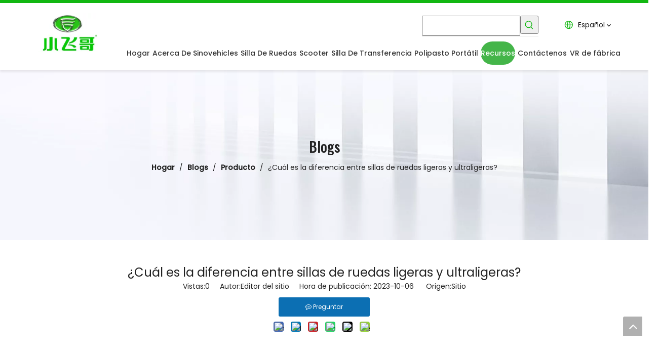

--- FILE ---
content_type: text/html;charset=utf-8
request_url: https://es.sinovehicles.net/%C2%BFCu%C3%A1l-es-la-diferencia-entre-sillas-de-ruedas-ligeras-y-ultraligeras-id62492117.html
body_size: 63509
content:
<!DOCTYPE html> <html lang="es" prefix="og: http://ogp.me/ns#" style="height: auto;"> <head> <script>document.write=function(e){documentWrite(document.currentScript,e)};function documentWrite(documenturrentScript,e){var i=document.createElement("span");i.innerHTML=e;var o=i.querySelectorAll("script");if(o.length)o.forEach(function(t){if(t.src&&t.src!=""){var script=document.createElement("script");script.src=t.src;document.body.appendChild(script)}});document.body.appendChild(i)}
window.onloadHack=function(func){if(!!!func||typeof func!=="function")return;if(document.readyState==="complete")func();else if(window.addEventListener)window.addEventListener("load",func,false);else if(window.attachEvent)window.attachEvent("onload",func,false)};</script> <title>¿Cuál es la diferencia entre sillas de ruedas ligeras y ultraligeras?- SINOVEHÍCULOS</title> <meta name="keywords" content="Sillas de ruedas eléctricas ligeras, sillas de ruedas eléctricas ultraligeras, sillas de ruedas eléctricas, sillas de ruedas eléctricas, sillas de ruedas eléctricas más ligeras"/> <meta name="description" content="¿Cuál es la diferencia entre sillas de ruedas ligeras y ultraligeras?, SINOVEHICLES"/> <link data-type="dns-prefetch" data-domain="jprorwxhrojjlo5q-static.micyjz.com" rel="dns-prefetch" href="//jprorwxhrojjlo5q-static.micyjz.com"> <link data-type="dns-prefetch" data-domain="iqrorwxhrojjlo5q-static.micyjz.com" rel="dns-prefetch" href="//iqrorwxhrojjlo5q-static.micyjz.com"> <link data-type="dns-prefetch" data-domain="rororwxhrojjlo5q-static.micyjz.com" rel="dns-prefetch" href="//rororwxhrojjlo5q-static.micyjz.com"> <link rel="canonical" href="https://es.sinovehicles.net/%C2%BFCu%C3%A1l-es-la-diferencia-entre-sillas-de-ruedas-ligeras-y-ultraligeras-id62492117.html"/> <meta http-equiv="X-UA-Compatible" content="IE=edge"/> <meta name="renderer" content="webkit"/> <meta http-equiv="Content-Type" content="text/html; charset=utf-8"/> <meta name="viewport" content="width=device-width, initial-scale=1, user-scalable=no"/> <link rel="icon" href="//iqrorwxhrojjlo5q-static.micyjz.com/cloud/jrBpjKpkljSRrkoqmjkjjq/favicon.ico"> <style data-inline="true" data-type="inlineHeadStyle">.hasOverflowX{overflow-x:auto;overflow-y:hidden}.sitewidget-graphic .sitewidget-bd.fix{word-break:break-word}.sitewidget-graphic img{max-width:100%}.sitewidget-graphic .sitewidget-bd *,.sitewidget-text .sitewidget-bd *{font-size:inherit;color:inherit;line-height:normal}.sitewidget-position .sitewidget-bd{font-size:14px;line-height:2em}.sitewidget-position .sitewidget-bd a,.sitewidget-position .sitewidget-bd .sitewidget-position-current{margin:0 5px}.sitewidget-articledetail .articleDetail-container{display:flex}.sitewidget-articledetail .articleDetail-container-left{flex:1;max-width:100%}.articledetail-title{text-align:center}.articledetail-title h1{line-height:1.8em}.sitewidget-articledetail .articledetail-title a.articledetail-inquiry-btn{background:url([data-uri]) left center no-repeat #f04848;border-radius:3px;color:#fff;font-size:12px;padding:3px 8px 3px 22px;margin:0 5px}.articledetail-cont{word-break:break-word}.articledetail-cont-centerpic{display:block;margin:0 auto 10px;max-width:100%}.sitewidget-articledetail .articledetail-cont img{max-width:100%;height:auto !important}.sitewidget-articledetail .pager{margin-top:30px}.sitewidget-articledetail .pager .previous>a,.sitewidget-articledetail .pager .next>a{display:inline-block;text-overflow:ellipsis;overflow:hidden;white-space:nowrap;max-width:40%;border-radius:10px}.sitewidget-mailCollection .mailCollection-wrap{position:relative}.sitewidget-mailCollection .mailCollection-style-default{background-color:#fff;border:1px solid #d8dde6;border-radius:3px}.sitewidget-mailCollection .mailInput{max-width:90%;text-indent:10px;outline:0;background-color:transparent;box-shadow:0 0 0 #fff}.sitewidget-mailCollection .mailCollection-style-default .mailInput{height:38px;line-height:38px;border:0}.sitewidget-mailCollection .submitBtn{position:absolute;z-index:2;color:#fff;font-size:16px;text-align:center}.sitewidget-mailCollection .mailCollection-style-default .submitBtn{top:-1px;bottom:-1px;right:-1px;line-height:40px;border-radius:0 3px 3px 0;padding:0 24px;background-color:#3890ff}.sitewidget-mailCollection .mailCollection-style-default .submitBtn .fa{line-height:40px}body,.backstage-frontendpreview{background-position:top center;background-repeat:repeat;background-attachment:scroll}#outerContainer_1688271286136{background-color:#fff;border-left:0 solid #000;border-right:0 solid #000;border-top:6px solid #12b711;border-bottom:0 solid #000;border-top-right-radius:0;border-top-left-radius:0;border-bottom-right-radius:0;border-bottom-left-radius:0;margin-top:0;margin-bottom:0;padding-top:0;padding-bottom:0;box-shadow:0 4px 4px 0 rgba(63,59,59,0.11)}#outerContainer_1688271286136>.container{border-left:0 solid #000;border-right:0 solid #000;border-top:0 solid #000;border-bottom:0 solid #000;border-top-right-radius:0;border-top-left-radius:0;border-bottom-right-radius:0;border-bottom-left-radius:0;box-shadow:0;margin-top:0;margin-bottom:0;padding-top:0;padding-bottom:0}.backstage-stwidgets-settingwrap,.siteblocks-container :not(.edit-normal){font-family:Poppins}.sitewidget-logo-20230702121445{border-left:0 solid #000;border-right:0 solid #000;border-top:0 solid #000;border-bottom:0 solid #000;border-top-right-radius:0;border-top-left-radius:0;border-bottom-right-radius:0;border-bottom-left-radius:0;margin-top:0;margin-right:0;margin-bottom:0;margin-left:0;padding-top:0;padding-right:20px;padding-bottom:0;padding-left:10px;box-shadow:0}.sitewidget-bd{font-family:Poppins;font-size:14px;color:#1a1a1a;font-weight:0;letter-spacing:0;line-height:1.7em;text-align:left}.sitewidget-bd{background-position:left top;background-repeat:repeat;background-attachment:scroll}.sitewidget-logo-20230702121445 .sitewidget-bd{border-left:0 solid #1a1a1a;border-right:0 solid #1a1a1a;border-top:0 solid #1a1a1a;border-bottom:0 solid #1a1a1a;border-top-right-radius:0;border-top-left-radius:0;border-bottom-right-radius:0;border-bottom-left-radius:0;margin-top:0;margin-right:0;margin-bottom:0;margin-left:0;padding-top:0;padding-right:0;padding-bottom:0;padding-left:0}div[class^='sitewidget-'] a{font-family:Poppins;font-size:14px;color:#1a1a1a;font-weight:0;letter-spacing:0;line-height:1.7em;text-align:left}.sitewidget-prodSearchNew-20230702121800{border-left:0 solid #000;border-right:0 solid #000;border-top:0 solid #000;border-bottom:0 solid #000;border-top-right-radius:0;border-top-left-radius:0;border-bottom-right-radius:0;border-bottom-left-radius:0;margin-top:0;margin-right:0;margin-bottom:0;margin-left:0;padding-top:5px;padding-right:0;padding-bottom:0;padding-left:0;box-shadow:0}.sitewidget-prodSearchNew-20230702121800 .sitewidget-bd{border-left:0 solid #1a1a1a;border-right:0 solid #1a1a1a;border-top:0 solid #1a1a1a;border-bottom:0 solid #1a1a1a;border-top-right-radius:0;border-top-left-radius:0;border-bottom-right-radius:0;border-bottom-left-radius:0;margin-top:0;margin-right:0;margin-bottom:0;margin-left:0;padding-top:0;padding-right:0;padding-bottom:0;padding-left:0}.sitewidget-langBar-20230702121912{border-left:0 solid #000;border-right:0 solid #000;border-top:0 solid #000;border-bottom:0 solid #000;border-top-right-radius:0;border-top-left-radius:0;border-bottom-right-radius:0;border-bottom-left-radius:0;margin-top:0;margin-right:0;margin-bottom:0;margin-left:0;padding-top:8px;padding-right:0;padding-bottom:0;padding-left:30px;box-shadow:0}.sitewidget-langBar-20230702121912 .sitewidget-bd{border-left:0 solid #1a1a1a;border-right:0 solid #1a1a1a;border-top:0 solid #1a1a1a;border-bottom:0 solid #1a1a1a;border-top-right-radius:0;border-top-left-radius:0;border-bottom-right-radius:0;border-bottom-left-radius:0;margin-top:0;margin-right:0;margin-bottom:0;margin-left:0;padding-top:0;padding-right:0;padding-bottom:0;padding-left:0}.sitewidget-langBar-20230702121912 .sitewidget-bd .front-icon-box i{font-size:20px;color:#12b711 !important}.sitewidget-langBar-20230702121912.sitewidget-langBar .sitewidget-bd .lang-bar.style17 .lang-dropdown .lang-selected{background:#fff}.sitewidget-langBar-20230702121912.sitewidget-langBar .lang-bar.style17 .lang-dropdown .lang-menu{margin-top:0;left:auto;right:0;flex-wrap:wrap;flex-direction:row;max-height:max-content !important}.sitewidget-langBar-20230702121912.sitewidget-langBar .sitewidget-bd .lang-bar.style17 .lang-dropdown .lang-menu{background:#fff}#outerContainer_1690616766723{background:url('//iqrorwxhrojjlo5q-static.micyjz.com/cloud/jlBpjKpkljSRrkkqonrjjo/1.jpg') no-repeat scroll center bottom;background-size:cover;border-left:0 solid #000;border-right:0 solid #000;border-top:0 solid #000;border-bottom:0 solid #000;border-top-right-radius:0;border-top-left-radius:0;border-bottom-right-radius:0;border-bottom-left-radius:0;margin-top:0;margin-bottom:0;padding-top:0;padding-bottom:0;box-shadow:0}#outerContainer_1690616766723>.container{border-left:0 solid #000;border-right:0 solid #000;border-top:0 solid #000;border-bottom:0 solid #000;border-top-right-radius:0;border-top-left-radius:0;border-bottom-right-radius:0;border-bottom-left-radius:0;box-shadow:0;margin-top:0;margin-bottom:0;padding-top:0;padding-bottom:0}.sitewidget-text-20230729154606{border-left:0 solid #000;border-right:0 solid #000;border-top:0 solid #000;border-bottom:0 solid #000;border-top-right-radius:0;border-top-left-radius:0;border-bottom-right-radius:0;border-bottom-left-radius:0;margin-top:0;margin-right:0;margin-bottom:0;margin-left:0;padding-top:0;padding-right:0;padding-bottom:5px;padding-left:0;box-shadow:0}.sitewidget-text-20230729154606 .sitewidget-bd{border-left:0 solid #1a1a1a;border-right:0 solid #1a1a1a;border-top:0 solid #1a1a1a;border-bottom:0 solid #1a1a1a;border-top-right-radius:0;border-top-left-radius:0;border-bottom-right-radius:0;border-bottom-left-radius:0;margin-top:0;margin-right:0;margin-bottom:0;margin-left:0;padding-top:0;padding-right:0;padding-bottom:0;padding-left:0}.sitewidget-text-20230729154606 .sitewidget-bd{font-family:Oswald;font-size:28px;color:#222;font-weight:500}.sitewidget-text-20230729154606 .sitewidget-bd *,.sitewidget-text-20230729154606 .sitewidget-bd{letter-spacing:0;line-height:1.6em;text-align:center}.sitewidget-position-20230702144146{border-left:0 solid #000;border-right:0 solid #000;border-top:0 solid #000;border-bottom:0 solid #000;border-top-right-radius:0;border-top-left-radius:0;border-bottom-right-radius:0;border-bottom-left-radius:0;margin-top:0;margin-right:0;margin-bottom:0;margin-left:0;padding-top:0;padding-right:0;padding-bottom:0;padding-left:0;box-shadow:0}.sitewidget-position-20230702144146 .sitewidget-bd{border-left:0 solid #545454;border-right:0 solid #545454;border-top:0 solid #545454;border-bottom:0 solid #545454;border-top-right-radius:0;border-top-left-radius:0;border-bottom-right-radius:0;border-bottom-left-radius:0;margin-top:0;margin-right:0;margin-bottom:0;margin-left:0;padding-top:0;padding-right:0;padding-bottom:0;padding-left:0}.sitewidget-position-20230702144146 .sitewidget-bd{font-family:Poppins;font-size:14px;color:#222;font-weight:400}.sitewidget-position-20230702144146 .sitewidget-bd *,.sitewidget-position-20230702144146 .sitewidget-bd{letter-spacing:0;line-height:2em;text-align:center}.sitewidget-position-20230702144146 .sitewidget-bd a{font-size:14px;color:#222;font-weight:bold;letter-spacing:0;line-height:2em;text-align:center}.sitewidget-articleDetail-20160420105106 .articledetail-title h1{font-size:24px;line-height:32px;letter-spacing:0;text-align:center;color:#222}.sitewidget-articleDetail-20160420105106 .articledetail-title p{text-align:center;color:#222}.sitewidget-articleDetail-20160420105106 .articleDetail-container .articledetail-title a.articledetail-inquiry-btn{display:inline-block;margin:0;padding:0;text-align:center;width:180px;height:38px;line-height:38px;background:#0c6fb3;color:#fff}.sitewidget-articleDetail-20160420105106 .sitewidget-bd .articledetail-user-shareit{text-align:center}#outerContainer_1688284497315{background-color:#373937;border-left:0 solid #000;border-right:0 solid #000;border-top:5px solid #12b711;border-bottom:0 solid #000;border-top-right-radius:0;border-top-left-radius:0;border-bottom-right-radius:0;border-bottom-left-radius:0;margin-top:0;margin-bottom:0;padding-top:0;padding-bottom:0;box-shadow:0}#outerContainer_1688284497315>.container{border-left:0 solid #000;border-right:0 solid #000;border-top:0 solid #000;border-bottom:0 solid #000;border-top-right-radius:0;border-top-left-radius:0;border-bottom-right-radius:0;border-bottom-left-radius:0;box-shadow:0;margin-top:0;margin-bottom:0;padding-top:0;padding-bottom:0}#outerContainer_1688284441590{background-color:#373937;border-left:0 solid #000;border-right:0 solid #000;border-top:0 solid #000;border-bottom:0 solid #000;border-top-right-radius:0;border-top-left-radius:0;border-bottom-right-radius:0;border-bottom-left-radius:0;margin-top:0;margin-bottom:0;padding-top:0;padding-bottom:0;box-shadow:0}#outerContainer_1688284441590>.container{border-left:0 solid #000;border-right:0 solid #000;border-top:0 solid #000;border-bottom:0 solid #000;border-top-right-radius:0;border-top-left-radius:0;border-bottom-right-radius:0;border-bottom-left-radius:0;box-shadow:0;margin-top:0;margin-bottom:0;padding-top:0;padding-bottom:0}.sitewidget-graphicNew-20230702155436{border-left:0 solid #000;border-right:0 solid #000;border-top:0 solid #000;border-bottom:0 solid #000;border-top-right-radius:0;border-top-left-radius:0;border-bottom-right-radius:0;border-bottom-left-radius:0;margin-top:0;margin-right:0;margin-bottom:0;margin-left:0;padding-top:0;padding-right:0;padding-bottom:0;padding-left:0;box-shadow:0}.sitewidget-hd{background-position:left top;background-repeat:repeat;background-attachment:scroll}.sitewidget-graphicNew-20230702155436 .sitewidget-hd{display:block;border-left:0 solid #000;border-right:0 solid #000;border-top:0 solid #000;border-bottom:0 solid #000;border-top-right-radius:0;border-top-left-radius:0;border-bottom-right-radius:0;border-bottom-left-radius:0;margin-top:0;margin-right:0;margin-bottom:0;margin-left:0;padding-top:0;padding-right:0;padding-bottom:0;padding-left:0}.sitewidget-hd>h1,.sitewidget-hd>h2,.sitewidget-hd>h3,.sitewidget-hd>h4,.sitewidget-hd>h5,.sitewidget-hd>h6{font-family:Oswald;font-size:32px;color:#222;font-weight:500;letter-spacing:0;line-height:1.8em;text-align:left}.sitewidget-hd>h1,.sitewidget-hd>h2,.sitewidget-hd>h3,.sitewidget-hd>h4,.sitewidget-hd>h5,.sitewidget-hd>h6{font-size:32px;line-height:1.6em;text-align:left}.sitewidget-graphicNew-20230702155436 .sitewidget-hd>h1,.sitewidget-graphicNew-20230702155436 .sitewidget-hd>h2,.sitewidget-graphicNew-20230702155436 .sitewidget-hd>h3,.sitewidget-graphicNew-20230702155436 .sitewidget-hd>h4,.sitewidget-graphicNew-20230702155436 .sitewidget-hd>h5,.sitewidget-graphicNew-20230702155436 .sitewidget-hd>h6{font-family:Oswald;font-size:30px;color:#fff;font-weight:500;letter-spacing:0;line-height:1.6em;text-align:left}.sitewidget-graphicNew-20230702155436 .sitewidget-bd{border-left:0 solid #1a1a1a;border-right:0 solid #1a1a1a;border-top:0 solid #1a1a1a;border-bottom:0 solid #1a1a1a;border-top-right-radius:0;border-top-left-radius:0;border-bottom-right-radius:0;border-bottom-left-radius:0;margin-top:0;margin-right:0;margin-bottom:0;margin-left:0;padding-top:10px;padding-right:0;padding-bottom:0;padding-left:0}.sitewidget-graphicNew-20230702155436 .sitewidget-bd{font-family:Poppins;font-size:14px;color:#fff;font-weight:300}.sitewidget-graphicNew-20230702155436 .sitewidget-bd *,.sitewidget-graphicNew-20230702155436 .sitewidget-bd{letter-spacing:0;line-height:1.6em;text-align:left}.sitewidget-mailCollection-20230702155547 .sitewidget-bd .mailCollection-style-default{background-color:#fff;border:1px solid #ccc;border-radius:0}.sitewidget-mailCollection-20230702155547 .sitewidget-bd .mailInput{font-size:14px;color:#333;border-radius:0;height:50px;line-height:50px}.sitewidget-mailCollection-20230702155547 .sitewidget-bd button.submitBtn{font-size:14px;color:#fff;background-color:#12b711;border-radius:0;line-height:30px}.sitewidget-mailCollection-20230702155547 .sitewidget-bd .mailCollection-style-default .submitBtn{border:1px solid #ccc;top:-1px;bottom:-1px;right:-1px;border-radius:0}.sitewidget-mailCollection-20230702155547 .sitewidget-bd .submitBtn .fa{line-height:30px}.sitewidget-mailCollection-20230702155547 .sitewidget-bd .submitBtn .fa{line-height:30px}#outerContainer_1688284646285{background-color:#373937;border-left:0 solid #000;border-right:0 solid #000;border-top:0 solid #000;border-bottom:0 solid #000;border-top-right-radius:0;border-top-left-radius:0;border-bottom-right-radius:0;border-bottom-left-radius:0;margin-top:0;margin-bottom:0;padding-top:0;padding-bottom:0;box-shadow:0}#outerContainer_1688284646285>.container{border-left:0 solid #000;border-right:0 solid #000;border-top:0 solid #000;border-bottom:0 solid #000;border-top-right-radius:0;border-top-left-radius:0;border-bottom-right-radius:0;border-bottom-left-radius:0;box-shadow:0;margin-top:0;margin-bottom:0;padding-top:0;padding-bottom:0}#outerContainer_1688284719758{background-color:#373937;border-left:0 solid #000;border-right:0 solid #000;border-top:0 solid #000;border-bottom:0 solid #000;border-top-right-radius:0;border-top-left-radius:0;border-bottom-right-radius:0;border-bottom-left-radius:0;margin-top:0;margin-bottom:0;padding-top:0;padding-bottom:0;box-shadow:0}#outerContainer_1688284719758>.container{border-left:0 solid #000;border-right:0 solid #000;border-top:0 solid #000;border-bottom:0 solid #000;border-top-right-radius:0;border-top-left-radius:0;border-bottom-right-radius:0;border-bottom-left-radius:0;box-shadow:0;margin-top:0;margin-bottom:0;padding-top:0;padding-bottom:0}.sitewidget-graphicNew-20230702155845{border-left:0 solid #000;border-right:0 solid #000;border-top:0 solid #000;border-bottom:0 solid #000;border-top-right-radius:0;border-top-left-radius:0;border-bottom-right-radius:0;border-bottom-left-radius:0;margin-top:0;margin-right:0;margin-bottom:0;margin-left:0;padding-top:0;padding-right:0;padding-bottom:0;padding-left:0;box-shadow:0}.sitewidget-graphicNew-20230702155845 .sitewidget-hd{display:block;border-left:0 solid #000;border-right:0 solid #000;border-top:0 solid #000;border-bottom:0 solid #000;border-top-right-radius:0;border-top-left-radius:0;border-bottom-right-radius:0;border-bottom-left-radius:0;margin-top:0;margin-right:0;margin-bottom:0;margin-left:0;padding-top:0;padding-right:0;padding-bottom:15px;padding-left:0}.sitewidget-graphicNew-20230702155845 .sitewidget-hd>h1,.sitewidget-graphicNew-20230702155845 .sitewidget-hd>h2,.sitewidget-graphicNew-20230702155845 .sitewidget-hd>h3,.sitewidget-graphicNew-20230702155845 .sitewidget-hd>h4,.sitewidget-graphicNew-20230702155845 .sitewidget-hd>h5,.sitewidget-graphicNew-20230702155845 .sitewidget-hd>h6{font-size:24px;color:#fff;font-weight:400;letter-spacing:0;line-height:1.6em;text-align:left}.sitewidget-graphicNew-20230702155845 .sitewidget-bd{border-left:0 solid #1a1a1a;border-right:0 solid #1a1a1a;border-top:0 solid #1a1a1a;border-bottom:0 solid #1a1a1a;border-top-right-radius:0;border-top-left-radius:0;border-bottom-right-radius:0;border-bottom-left-radius:0;margin-top:0;margin-right:0;margin-bottom:0;margin-left:0;padding-top:10px;padding-right:0;padding-bottom:0;padding-left:0}.sitewidget-graphicNew-20230702155845 .sitewidget-bd{font-family:Poppins;font-size:14px;color:rgba(255,255,255,0.58);font-weight:300}.sitewidget-graphicNew-20230702155845 .sitewidget-bd *,.sitewidget-graphicNew-20230702155845 .sitewidget-bd{letter-spacing:0;line-height:2em;text-align:left}.sitewidget-graphicNew-20230702160324{border-left:0 solid #000;border-right:0 solid #000;border-top:0 solid #000;border-bottom:0 solid #000;border-top-right-radius:0;border-top-left-radius:0;border-bottom-right-radius:0;border-bottom-left-radius:0;margin-top:0;margin-right:0;margin-bottom:0;margin-left:0;padding-top:0;padding-right:0;padding-bottom:0;padding-left:0;box-shadow:0}.sitewidget-graphicNew-20230702160324 .sitewidget-bd{border-left:0 solid #1a1a1a;border-right:0 solid #1a1a1a;border-top:0 solid #1a1a1a;border-bottom:0 solid #1a1a1a;border-top-right-radius:0;border-top-left-radius:0;border-bottom-right-radius:0;border-bottom-left-radius:0;margin-top:0;margin-right:0;margin-bottom:0;margin-left:0;padding-top:10px;padding-right:0;padding-bottom:0;padding-left:0}.sitewidget-graphicNew-20230702160324 .sitewidget-bd{font-family:Poppins;font-size:14px;color:rgba(255,255,255,0.58);font-weight:300}.sitewidget-graphicNew-20230702160324 .sitewidget-bd *,.sitewidget-graphicNew-20230702160324 .sitewidget-bd{letter-spacing:0;line-height:1.8em;text-align:left}.sitewidget-graphicNew-20230702160324 .sitewidget-bd a{font-size:14px;color:rgba(255,255,255,0.58);font-weight:400;letter-spacing:0;line-height:1.8em;text-align:left}.sitewidget-graphicNew-20230702160450{border-left:0 solid #000;border-right:0 solid #000;border-top:0 solid #000;border-bottom:0 solid #000;border-top-right-radius:0;border-top-left-radius:0;border-bottom-right-radius:0;border-bottom-left-radius:0;margin-top:0;margin-right:0;margin-bottom:0;margin-left:0;padding-top:0;padding-right:0;padding-bottom:0;padding-left:0;box-shadow:0}.sitewidget-graphicNew-20230702160450 .sitewidget-bd{border-left:0 solid #1a1a1a;border-right:0 solid #1a1a1a;border-top:0 solid #1a1a1a;border-bottom:0 solid #1a1a1a;border-top-right-radius:0;border-top-left-radius:0;border-bottom-right-radius:0;border-bottom-left-radius:0;margin-top:0;margin-right:0;margin-bottom:0;margin-left:0;padding-top:10px;padding-right:0;padding-bottom:0;padding-left:0}.sitewidget-graphicNew-20230702160450 .sitewidget-bd{font-family:Poppins;font-size:14px;color:rgba(255,255,255,0.58);font-weight:300}.sitewidget-graphicNew-20230702160450 .sitewidget-bd *,.sitewidget-graphicNew-20230702160450 .sitewidget-bd{letter-spacing:0;line-height:1.8em;text-align:left}.sitewidget-graphicNew-20230702160552{border-left:0 solid #000;border-right:0 solid #000;border-top:0 solid #000;border-bottom:0 solid #000;border-top-right-radius:0;border-top-left-radius:0;border-bottom-right-radius:0;border-bottom-left-radius:0;margin-top:0;margin-right:0;margin-bottom:0;margin-left:0;padding-top:0;padding-right:0;padding-bottom:0;padding-left:0;box-shadow:0}.sitewidget-graphicNew-20230702160552 .sitewidget-bd{border-left:0 solid #1a1a1a;border-right:0 solid #1a1a1a;border-top:0 solid #1a1a1a;border-bottom:0 solid #1a1a1a;border-top-right-radius:0;border-top-left-radius:0;border-bottom-right-radius:0;border-bottom-left-radius:0;margin-top:0;margin-right:0;margin-bottom:0;margin-left:0;padding-top:10px;padding-right:0;padding-bottom:0;padding-left:0}.sitewidget-graphicNew-20230702160552 .sitewidget-bd{font-family:Poppins;font-size:14px;color:rgba(255,255,255,0.58);font-weight:300}.sitewidget-graphicNew-20230702160552 .sitewidget-bd *,.sitewidget-graphicNew-20230702160552 .sitewidget-bd{letter-spacing:0;line-height:1.8em;text-align:left}.sitewidget-follow-20230728103258 .follow-a{margin:0 10px 0 0}.sitewidget-follow-20230728103258 .svg-box{padding:10px}.sitewidget-follow-20230728103258 .svg-box{background:rgba(255,255,255,0.22);color:#fff;border-style:solid;border-color:#333;border-width:0;border-radius:50%}.sitewidget-follow-20230728103258 .svg-box i{font-size:22px}.sitewidget-text-20230728103407{border-left:0 solid #000;border-right:0 solid #000;border-top:0 solid #000;border-bottom:0 solid #000;border-top-right-radius:0;border-top-left-radius:0;border-bottom-right-radius:0;border-bottom-left-radius:0;margin-top:0;margin-right:0;margin-bottom:0;margin-left:0;padding-top:20px;padding-right:0;padding-bottom:0;padding-left:0;box-shadow:0}.sitewidget-text-20230728103407 .sitewidget-bd{border-left:0 solid #1a1a1a;border-right:0 solid #1a1a1a;border-top:0 solid #1a1a1a;border-bottom:0 solid #1a1a1a;border-top-right-radius:0;border-top-left-radius:0;border-bottom-right-radius:0;border-bottom-left-radius:0;margin-top:0;margin-right:0;margin-bottom:0;margin-left:0;padding-top:0;padding-right:0;padding-bottom:0;padding-left:0}.sitewidget-text-20230728103407 .sitewidget-bd a{font-size:14px;color:rgba(255,255,255,0.58);font-weight:400;letter-spacing:0;line-height:1.7em;text-align:left}div .sitewidget-text-20230728103407 .sitewidget-bd *{line-height:inherit}.sitewidget-quickNav-20230702160657{border-left:0 solid #000;border-right:1px solid rgba(255,255,255,0.12);border-top:0 solid #000;border-bottom:0 solid #000;border-top-right-radius:0;border-top-left-radius:0;border-bottom-right-radius:0;border-bottom-left-radius:0;margin-top:0;margin-right:0;margin-bottom:0;margin-left:0;padding-top:0;padding-right:0;padding-bottom:0;padding-left:0;box-shadow:0}.sitewidget-quickNav-20230702160657 .sitewidget-hd{display:block;border-left:0 solid #000;border-right:0 solid #000;border-top:0 solid #000;border-bottom:0 solid #000;border-top-right-radius:0;border-top-left-radius:0;border-bottom-right-radius:0;border-bottom-left-radius:0;margin-top:0;margin-right:0;margin-bottom:0;margin-left:0;padding-top:0;padding-right:0;padding-bottom:15px;padding-left:0}.sitewidget-quickNav-20230702160657 .sitewidget-hd>h1,.sitewidget-quickNav-20230702160657 .sitewidget-hd>h2,.sitewidget-quickNav-20230702160657 .sitewidget-hd>h3,.sitewidget-quickNav-20230702160657 .sitewidget-hd>h4,.sitewidget-quickNav-20230702160657 .sitewidget-hd>h5,.sitewidget-quickNav-20230702160657 .sitewidget-hd>h6{font-size:24px;color:#fff;font-weight:400;letter-spacing:0;line-height:1.8em;text-align:left}.sitewidget-quickNav-20230702160657 .sitewidget-bd{border-left:0 solid #1a1a1a;border-right:0 solid #1a1a1a;border-top:0 solid #1a1a1a;border-bottom:0 solid #1a1a1a;border-top-right-radius:0;border-top-left-radius:0;border-bottom-right-radius:0;border-bottom-left-radius:0;margin-top:0;margin-right:0;margin-bottom:0;margin-left:0;padding-top:0;padding-right:0;padding-bottom:0;padding-left:0}.sitewidget-quickNav-20230702160657 .sitewidget-bd a{font-size:14px;color:rgba(255,255,255,0.58);font-weight:400;letter-spacing:0;line-height:2.8em;text-align:left}.sitewidget-form-20230702160951{border-left:0 solid #000;border-right:0 solid #000;border-top:0 solid #000;border-bottom:0 solid #000;border-top-right-radius:0;border-top-left-radius:0;border-bottom-right-radius:0;border-bottom-left-radius:0;margin-top:0;margin-right:0;margin-bottom:0;margin-left:0;padding-top:0;padding-right:0;padding-bottom:0;padding-left:0;box-shadow:0}.sitewidget-form-20230702160951 .sitewidget-hd{display:none}.sitewidget-form-20230702160951 .sitewidget-bd{border-left:0 solid #1a1a1a;border-right:0 solid #1a1a1a;border-top:0 solid #1a1a1a;border-bottom:0 solid #1a1a1a;border-top-right-radius:0;border-top-left-radius:0;border-bottom-right-radius:0;border-bottom-left-radius:0;margin-top:0;margin-right:0;margin-bottom:0;margin-left:0;padding-top:0;padding-right:0;padding-bottom:0;padding-left:0}.sitewidget-form-20230702160951 select,.sitewidget-form-20230702160951 input[type="text"],.sitewidget-form-20230702160951 input[type="password"],.sitewidget-form-20230702160951 input[type="datetime"],.sitewidget-form-20230702160951 input[type="datetime-local"],.sitewidget-form-20230702160951 input[type="date"],.sitewidget-form-20230702160951 input[type="month"],.sitewidget-form-20230702160951 input[type="time"],.sitewidget-form-20230702160951 input[type="week"],.sitewidget-form-20230702160951 input[type="number"],.sitewidget-form-20230702160951 input[type="email"],.sitewidget-form-20230702160951 input[type="url"],.sitewidget-form-20230702160951 input[type="search"],.sitewidget-form-20230702160951 input[type="tel"],.sitewidget-form-20230702160951 input[type="color"],.sitewidget-form-20230702160951 .uneditable-input{height:32px !important}.sitewidget-form-20230702160951 .submitGroup .controls{text-align:center}.sitewidget-form-20230702160951 #formsubmit{border:0 solid #2e6da4;border-radius:0;background:#12b711;color:#fff;font-size:15px;width:100%;height:42px}#outerContainer_1688285562925{background-color:#373937;border-left:0 solid #000;border-right:0 solid #000;border-top:0 solid #000;border-bottom:0 solid #000;border-top-right-radius:0;border-top-left-radius:0;border-bottom-right-radius:0;border-bottom-left-radius:0;margin-top:0;margin-bottom:0;padding-top:0;padding-bottom:0;box-shadow:0}#outerContainer_1688285562925>.container{border-left:0 solid #000;border-right:0 solid #000;border-top:0 solid #000;border-bottom:0 solid #000;border-top-right-radius:0;border-top-left-radius:0;border-bottom-right-radius:0;border-bottom-left-radius:0;box-shadow:0;margin-top:0;margin-bottom:0;padding-top:0;padding-bottom:0}#outerContainer_1688285616343{background-color:#373937;border-left:0 solid #000;border-right:0 solid #000;border-top:0 solid #000;border-bottom:0 solid #000;border-top-right-radius:0;border-top-left-radius:0;border-bottom-right-radius:0;border-bottom-left-radius:0;margin-top:0;margin-bottom:0;padding-top:15px;padding-bottom:25px;box-shadow:0}#outerContainer_1688285616343>.container{border-left:0 solid #000;border-right:0 solid #000;border-top:0 solid #000;border-bottom:0 solid #000;border-top-right-radius:0;border-top-left-radius:0;border-bottom-right-radius:0;border-bottom-left-radius:0;box-shadow:0;margin-top:0;margin-bottom:0;padding-top:0;padding-bottom:0}.sitewidget-text-20230702161322{border-left:0 solid #000;border-right:0 solid #000;border-top:0 solid #000;border-bottom:0 solid #000;border-top-right-radius:0;border-top-left-radius:0;border-bottom-right-radius:0;border-bottom-left-radius:0;margin-top:0;margin-right:0;margin-bottom:0;margin-left:0;padding-top:0;padding-right:0;padding-bottom:0;padding-left:0;box-shadow:0}.sitewidget-text-20230702161322 .sitewidget-bd{border-left:0 solid #1a1a1a;border-right:0 solid #1a1a1a;border-top:0 solid #1a1a1a;border-bottom:0 solid #1a1a1a;border-top-right-radius:0;border-top-left-radius:0;border-bottom-right-radius:0;border-bottom-left-radius:0;margin-top:0;margin-right:0;margin-bottom:0;margin-left:0;padding-top:0;padding-right:0;padding-bottom:0;padding-left:0}.sitewidget-text-20230702161322 .sitewidget-bd{font-size:14px;color:rgba(255,255,255,0.25);font-weight:400}.sitewidget-text-20230702161322 .sitewidget-bd *,.sitewidget-text-20230702161322 .sitewidget-bd{letter-spacing:0;line-height:1.7em;text-align:left}.sitewidget-text-20230728103054{border-left:0 solid #000;border-right:0 solid #000;border-top:0 solid #000;border-bottom:0 solid #000;border-top-right-radius:0;border-top-left-radius:0;border-bottom-right-radius:0;border-bottom-left-radius:0;margin-top:0;margin-right:0;margin-bottom:0;margin-left:0;padding-top:0;padding-right:0;padding-bottom:0;padding-left:0;box-shadow:0}.sitewidget-text-20230728103054 .sitewidget-bd{border-left:0 solid #1a1a1a;border-right:0 solid #1a1a1a;border-top:0 solid #1a1a1a;border-bottom:0 solid #1a1a1a;border-top-right-radius:0;border-top-left-radius:0;border-bottom-right-radius:0;border-bottom-left-radius:0;margin-top:0;margin-right:0;margin-bottom:0;margin-left:0;padding-top:0;padding-right:0;padding-bottom:0;padding-left:0}.sitewidget-text-20230728103054 .sitewidget-bd{font-size:14px;color:rgba(255,255,255,0.25);font-weight:400}.sitewidget-text-20230728103054 .sitewidget-bd *,.sitewidget-text-20230728103054 .sitewidget-bd{letter-spacing:0;line-height:1.7em;text-align:left}div .sitewidget-text-20230728103054 .sitewidget-bd *{line-height:inherit}#outerContainer_1690616766723 div[data-type="container"]{max-width:1380px;padding-left:40px;padding-right:40px;box-sizing:border-box}.sitewidget-form-20230702160951 .sitewidget-bd input::-webkit-input-placeholder,.sitewidget-form-20230702160951 .sitewidget-bd textarea::-webkit-input-placeholder{color:rgba(255,255,255,0.8)}[data-type="rows"][data-level="rows"]{display:flex}.control-group{display:block}.sitewidget-inquire .form-line-2 .control-group{margin-bottom:16px;width:50%;float:left}.sitewidget-inquire .form-line-2 .control-group:nth-child(even){clear:left}.sitewidget-inquire .form-line-2 .controls{padding:0 10px}.sitewidget-inquire .form-line-2 .controls,.sitewidget-inquire .form-line-3 .controls{position:relative}.sitewidget-inquire select,.sitewidget-inquire textarea,.sitewidget-inquire input[type="text"],.sitewidget-inquire input[type="password"],.sitewidget-inquire input[type="datetime"],.sitewidget-inquire input[type="datetime-local"],.sitewidget-inquire input[type="date"],.sitewidget-inquire input[type="month"],.sitewidget-inquire input[type="time"],.sitewidget-inquire input[type="week"],.sitewidget-inquire input[type="number"],.sitewidget-inquire input[type="email"],.sitewidget-inquire input[type="url"],.sitewidget-inquire input[type="search"],.sitewidget-inquire input[type="tel"],.sitewidget-inquire input[type="color"],.uneditable-input{border-radius:4px;color:#555;display:inline-block;height:20px;line-height:20px;padding:4px 6px;vertical-align:middle}.sitewidget-inquire textarea,.sitewidget-inquire input[type="text"],.sitewidget-inquire input[type="password"],.sitewidget-inquire input[type="datetime"],.sitewidget-inquire input[type="datetime-local"],.sitewidget-inquire input[type="date"],.sitewidget-inquire input[type="month"],.sitewidget-inquire input[type="time"],.sitewidget-inquire input[type="week"],.sitewidget-inquire input[type="number"],.sitewidget-inquire input[type="email"],.sitewidget-inquire input[type="url"],.sitewidget-inquire input[type="search"],.sitewidget-inquire input[type="tel"],.sitewidget-inquire input[type="color"],.uneditable-input{background-color:#fff;border:1px solid #ccc;box-shadow:1px 1px 2px rgba(0,0,0,0.1) inset;transition:border .2s linear 0,box-shadow .2s linear 0s}.sitewidget-inquire .control-group .controls input,.sitewidget-inquire .control-group .controls select,.sitewidget-inquire .control-group .controls textarea{width:100%;padding:4px 0;text-indent:6px;box-sizing:content-box;margin-left:-1px}.sitewidget-inquire .form-right-angle .control-group .controls input,.sitewidget-inquire .form-right-angle #faptcha_response_field,.sitewidget-inquire .form-right-angle .control-group .controls select,.sitewidget-inquire .form-right-angle .control-group .controls textarea{border-radius:0}.sitewidget-inquire .form-line-2 .control-group.textarea,.sitewidget-inquire .form-line-3 .control-group.textarea{width:100%;margin-left:0}.control-group textarea{width:280px;height:80px;border-radius:4px}.sitewidget-inquire .control-group .controls textarea{resize:vertical}.sitewidget-inquire .form-line-2 .control-group.submitGroup,.sitewidget-inquire .form-line-3 .control-group.submitGroup{width:100%;margin:0}.sitewidget-inquire .btn{-moz-border-bottom-colors:none;-moz-border-left-colors:none;-moz-border-right-colors:none;-moz-border-top-colors:none;background-color:#f5f5f5;background-image:linear-gradient(to bottom,#fff,#e6e6e6);background-repeat:repeat-x;border-color:rgba(0,0,0,0.1) rgba(0,0,0,0.1) #b3b3b3;border-image:none;border-radius:4px;border-style:solid;border-width:1px;box-shadow:0 1px 0 rgba(255,255,255,0.2) inset,0 1px 2px rgba(0,0,0,0.05);color:#333;cursor:pointer;display:inline-block;font-size:14px;line-height:20px;margin-bottom:0;padding:4px 12px;text-align:center;vertical-align:middle}.sitewidget-inquire button.btn{font-family:inherit;margin:0;border:1px solid transparent;background-image:none;height:32px;padding:0 30px;display:inline-block;font-size:14px;text-shadow:none;text-align:center;white-space:nowrap;vertical-align:middle;-ms-touch-action:manipulation;touch-action:manipulation;cursor:pointer;-webkit-user-select:none;-moz-user-select:none;-ms-user-select:none;user-select:none;background-image:none;border:1px solid transparent;border-radius:4px;-moz-transition:all .3s ease-out;-webkit-transition:all .3s ease-out;-o-transition:all .3s ease-out;-ms-transition:all .3s ease-out;transition:all .3s ease-out;box-shadow:none}.sitewidget-inquire button.btn-success{color:#fff;background-color:#5cb85c;border-color:#4cae4c}.prodWrap .sitewidget-bd{position:relative}.prodWrap .sitewidget-bd{position:relative}.prodWrap .prodDiv{padding:10px 15px;position:absolute;top:60px;z-index:20000;background:#fff;border:1px solid #dfdfdf;display:none;left:0;-webkit-box-shadow:#ccc 0px 0px 4px;-moz-box-shadow:#ccc 0px 0px 4px;box-shadow:#ccc 0px 0px 4px;border-radius:4px}.prodWrap .prodDivrecomend{padding:10px 15px;position:absolute;top:46px;z-index:20000;background:#fff;border:1px solid #dfdfdf;display:none;left:0;-webkit-box-shadow:#ccc 0px 0px 4px;-moz-box-shadow:#ccc 0px 0px 4px;box-shadow:#ccc 0px 0px 4px;border-radius:4px;width:460px;height:345px}.prodWrap .prodDiv .prodUl{background:#fff;line-height:30px;text-align:left}.prodUlLi{color:#417dc9}.prodWrap .prodDiv .prodUl li{display:block;min-width:110px;cursor:pointer}.fa{display:inline-block;font:normal normal normal 14px/1 FontAwesome;font-size:inherit;text-rendering:auto;-webkit-font-smoothing:antialiased;-moz-osx-font-smoothing:grayscale;font-family:FontAwesome !important;font-display:optional}.sitewidget-separator .separator-line{height:0;border-width:0;display:inline-block;width:100%}.sitewidget-separator .separator-line.separator-line-solid{border-top-style:solid}.sitewidget-prodSearchNew-20230702121800 .underline-search-box .search-box form{border-bottom:1px solid #ddd;background-color:transparent}.sitewidget-prodSearchNew-20230702121800 .underline-search-box .search-box .search-fix-wrap{margin-right:36px}.sitewidget-prodSearchNew-20230702121800 .underline-search-box .search-box .search-fix-wrap .inner-container{position:relative;height:unset;overflow:unset}.sitewidget-prodSearchNew-20230702121800 .underline-search-box .search-box .search-fix-wrap input[type="text"]{height:36px;line-height:36px;font-size:14px;color:#222}.sitewidget-prodSearchNew-20230702121800 .underline-search-box .search-box .search-fix-wrap button{width:36px;height:36px}.sitewidget-prodSearchNew-20230702121800 .underline-search-box .search-box .search-fix-wrap button .icon-svg{width:20px;height:20px;fill:#12b711}.sitewidget-prodSearchNew-20230702121800.prodWrap .prodDiv .prodUl li{font-size:14px}.sitewidget-prodSearchNew-20230702121800.prodWrap .prodDiv .prodUl li{color:#222 !important}.sitewidget-prodSearchNew-20230702121800.prodWrap .prodDiv .prodUl li{text-align:left}html{-webkit-tap-highlight-color:rgba(0,0,0,0);-moz-tap-highlight-color:rgba(0,0,0,0);-ms-tap-highlight-color:rgba(0,0,0,0);-o-tap-highlight-color:rgba(0,0,0,0);tap-highlight-color:rgba(0,0,0,0)}#backstage-headArea,#backstage-headArea.off{display:block}#backstage-headArea-mobile{width:100%;position:fixed;top:0;left:0;z-index:109}#backstage-headArea-mobile,#backstage-headArea-mobile.on{display:none}#backstage-headArea-mobile .header-style08 .nav-logo-mix-box{height:52px;background-color:#fff;padding:0 20px}#backstage-headArea-mobile .header-style08 .others-nav{position:absolute;top:52px;left:0;width:100%;display:none;z-index:12;height:560px;overflow-y:auto;overflow-x:hidden;-webkit-overflow-scrolling:touch;background:inherit}#backstage-headArea-mobile .header-style08 .others-nav{height:200px}#backstage-headArea-mobile .header-style08 .others-nav{height:560px}#outerContainer_1688284441590 div[data-type="container"]{max-width:1380px;padding-left:40px;padding-right:40px;box-sizing:border-box}.sitewidget-navnew .navnew-thumb-switch{display:none}.sitewidget-navnew .smsmart,.sitewidget-navnew .smsmart ul,.sitewidget-navnew .smsmart li{display:block;list-style:none;line-height:normal;direction:ltr;-webkit-tap-highlight-color:rgba(0,0,0,0)}.sitewidget-navnew .smsmart{margin-left:auto;margin-right:auto}.sitewidget-navnew .smsmart{max-width:1180px}.sitewidget-navnew .smsmart.navnew-substyle3{position:relative}.sitewidget-navnew .smsmart li,.sitewidget-navnew .smsmart a{position:relative}.sitewidget-navnew .smsmart>li{float:left}.sitewidget-navnew .smsmart>li{float:left}.sitewidget-navnew .smsmart a{display:block}.sitewidget-navnew .smsmart li>a{white-space:nowrap;-webkit-transition:all .3s;-moz-transition:all .3s;-ms-transition:all .3s;-o-transition:all .3s;transition:all .3s;-webkit-transition-property:color,background-color,padding-left,padding-right,margin-left,margin-right;-moz-transition-property:color,background-color,padding-left,padding-right,margin-left,margin-right;-ms-transition-property:color,background-color,padding-left,padding-right,margin-left,margin-right;-o-transition-property:color,background-color,padding-left,padding-right,margin-left,margin-right;transition-property:color,background-color,padding-left,padding-right,margin-left,margin-right}.sitewidget-navnew .smsmart ul{display:none}.sitewidget-navnew .smsmart ul{position:absolute;z-index:10;transition:transform ease-out .2s;-webkit-transition:-webkit-transform ease-out .2s;-moz-transition:-moz-transform ease-out .2s}.sitewidget-navnew .smsmart.navnew-substyle3 .subNav-list-floor{right:auto;margin-left:0 !important;font-size:0}.sitewidget-navnew .smsmart.navnew-substyle3 .subNav-list-whiteSpace{column-gap:0;-moz-column-gap:0;-webkit-column-gap:0}.sitewidget-navnew .smsmart:after{content:"";display:block;height:0;font:0 / 0 serif;clear:both;visibility:hidden;overflow:hidden}.sitewidget-navnew .smsmart.navnew-item-overview{display:table;width:100%}.sitewidget-navnew .smsmart.navnew-item-overview>.navnew-item{display:table-cell;float:none}.sitewidget-navnew .smsmart.navnew-item-overview .navnew-item.on>a,.sitewidget-navnew .smsmart.navnew-item-overview .navnew-item.on>a:hover,.sitewidget-navnew .smsmart.navnew-item-overview .navnew-item>a,.sitewidget-navnew .smsmart.navnew-item-overview .navnew-item>a:hover{padding-left:0 !important;padding-right:0 !important}.sitewidget-navnew .smsmart ul li:first-child{border-top:0}.sitewidget-navnew .smsmart.navnew-substyle3 .mainNav-list-static{position:static}.sitewidget-navnew a .sub-arrow{display:inline-block;width:24px;background-position:center center;background-repeat:no-repeat}.sitewidget-navnew a .sub-arrow{display:inline-block;width:24px;background-position:center center;background-repeat:no-repeat}.sitewidget-navnew .navnew-link .sub-arrow{background-image:url([data-uri]);background-repeat:no-repeat !important}.sitewidget-navnew .navnew-link:hover .sub-arrow,.sitewidget-navnew .navnew-item.on .navnew-link .sub-arrow,.sitewidget-navnew a.navnew-link.highlighted .sub-arrow{background-image:url([data-uri])}.sitewidget-navnew.sitewidget-navigation_style-20230702121457 .smsmart{max-width:unset}#outerContainer_1688285562925 div[data-type="container"]{max-width:1380px;padding-left:40px;padding-right:40px;box-sizing:border-box}#picture-wrap-FdUCovSJqjQh>A>IMG{transform:scale(0.8) !important;transform-origin:center !important;text-align:left !important}.sitewidget-quicknavigation-mobilestyle .sitewidget-hd-toggleTitle .sitewidget-quicknav-settedtitle,.sitewidget-quicknavigation-mobilestyle .sitewidget-hd-toggleTitle .sitewidget-thumb,.sitewidget-quicknavigation .sitewidget-hd .sitewidget-thumb{display:none}.sitewidget-quicknavigation-mobilestyle .sitewidget-hd-toggleTitle .sitewidget-thumb{position:absolute;right:5px;height:20px;width:20px;cursor:pointer;top:50%;margin-top:-10px;line-height:20px}.sitewidget-navigation_style-20230702121457{border-left:0 solid;border-right:0 solid;border-top:0 solid;border-bottom:0 solid;border-top-right-radius:0;border-top-left-radius:0;border-bottom-right-radius:0;border-bottom-left-radius:0;margin-top:0;margin-right:0;margin-bottom:0;margin-left:0;padding-top:0;padding-right:0;padding-bottom:0;padding-left:0}.sitewidget-navigation_style-20230702121457 .smsmart{float:right}.sitewidget-navigation_style-20230702121457 .smsmart{box-shadow:0}.sitewidget-navigation_style-20230702121457 .smsmart>.navnew-item>a{letter-spacing:0;line-height:46px;text-align:center;font-family:Poppins;font-size:14px;color:#333;font-weight:500}.sitewidget-navigation_style-20230702121457 .smsmart>.navnew-item>a{border-left:0 solid;border-right:0 solid;border-top:0 solid;border-bottom:0 solid;border-top-right-radius:0;border-top-left-radius:0;border-bottom-right-radius:0;border-bottom-left-radius:0;margin-top:0;margin-right:5px;margin-bottom:0;margin-left:0;padding-top:0;padding-right:20px;padding-bottom:0;padding-left:20px}.sitewidget-navigation_style-20230702121457 .smsmart .navnew-sub1{background-color:#fff;background-color:rgba(255,255,255,0.99)}.sitewidget-navigation_style-20230702121457 .smsmart .navnew-sub1{border-left:0 solid;border-right:0 solid;border-top:1px solid rgba(206,208,207,0.7);border-bottom:0 solid;border-top-right-radius:0;border-top-left-radius:0;border-bottom-right-radius:0;border-bottom-left-radius:0;margin-top:0;margin-right:0;margin-bottom:0;margin-left:0;padding-top:20px;padding-right:20px;padding-bottom:20px;padding-left:20px}.sitewidget-navigation_style-20230702121457 .smsmart>.navnew-item.on>a{background-color:#44b549}.sitewidget-navigation_style-20230702121457 .smsmart>.navnew-item.on>a{letter-spacing:0;font-family:Poppins;font-size:14px;color:#fff;font-weight:500}.sitewidget-navigation_style-20230702121457 .smsmart>.navnew-item.on>a{border-left:0 solid;border-right:0 solid;border-top:0 solid;border-bottom:0 solid;border-top-right-radius:50px;border-top-left-radius:50px;border-bottom-right-radius:50px;border-bottom-left-radius:50px;padding-top:0;padding-right:20px;padding-bottom:0;padding-left:20px}.sitewidget-navigation_style-20230702121457 .smsmart .navnew-sub1-item>a{letter-spacing:0;line-height:26px;text-align:left;font-family:Poppins;font-size:15px;color:#222;font-weight:400}.sitewidget-navigation_style-20230702121457 .smsmart .navnew-sub1-item>a{border-left:0 solid;border-right:0 solid;border-top:0 solid;border-bottom:0 solid;border-top-right-radius:0;border-top-left-radius:0;border-bottom-right-radius:0;border-bottom-left-radius:0;margin-top:0;margin-right:0;margin-bottom:0;margin-left:0;padding-top:0;padding-right:20px;padding-bottom:0;padding-left:20px}.sitewidget-navigation_style-20230702121457 .smsmart .navnew-sub1-item.on>a{letter-spacing:0;font-family:Poppins;font-size:15px;color:#12b711;font-weight:400}.sitewidget-navigation_style-20230702121457 .smsmart .navnew-sub1-item.on>a{border-left:0 solid;border-right:0 solid;border-top:0 solid;border-bottom:0 solid;border-top-right-radius:0;border-top-left-radius:0;border-bottom-right-radius:0;border-bottom-left-radius:0;padding-top:0;padding-right:20px;padding-bottom:0;padding-left:20px}.sitewidget-navigation_style-20230702121457 .navnew-item>.has-submenu>.sub-arrow{display:none}.sitewidget-langBar .lang-bar.style17 .lang-dropdown .lang-menu{display:none}.sitewidget-pictureNew .sitewidget-bd .picture-wrap{line-height:0}.sitewidget-pictureNew img{vertical-align:middle}.sitewidget-pictureNew .mobile-imgBox img{position:relative;max-width:100%}#outerContainer_1688284719758 div[data-type="container"]{max-width:1380px;padding-left:40px;padding-right:40px;box-sizing:border-box}.sitewidget-logo-20230702121445 img{filter:blur(0);transition:filter .5s ease}#outerContainer_1688271286136 div[data-type="container"]{max-width:1600px;padding-left:40px;padding-right:40px;box-sizing:border-box}.follow-a{display:inline-block;margin:1px;text-align:center !important}.svg-box{padding:5px;background:#000;color:#fff;transition:all .3s;display:inline-block;line-height:1;overflow:hidden;vertical-align:middle}.sitewidget-langBar .lang-bar.style17 .lang-dropdown .lang-menu{display:none}#outerContainer_1688284646285 div[data-type="container"]{max-width:1380px;padding-left:40px;padding-right:40px;box-sizing:border-box}#backstage-headArea-mobile{display:none}#outerContainer_1688285616343 div[data-type="container"]{max-width:1380px;padding-left:40px;padding-right:40px;box-sizing:border-box}#colorbox,#cboxOverlay,#cboxWrapper{position:absolute;top:0;left:0;z-index:9999;overflow:hidden}#cboxOverlay{position:fixed;width:100%;height:100%}#cboxOverlay{background:#000}#colorbox,#cboxContent,#cboxLoadedContent{box-sizing:content-box;-moz-box-sizing:content-box;-webkit-box-sizing:content-box}#colorbox{outline:0}.block-icon{font-family:"block-icon" !important;font-display:optional;font-size:16px;font-style:normal;-webkit-font-smoothing:antialiased;-moz-osx-font-smoothing:grayscale;line-height:1}.block-iconyuyanlan-xian:before{content:"\e86a"}.block-iconbaseline-down:before{content:"\e638"}.block-iconfacebook4:before{content:"\e750"}.block-iconlinkedin:before{content:"\e751"}.block-iconyoutobe:before{content:"\e755"}.block-icontwitter1:before{content:"\e754"}#outerContainer_1417068526403 div[data-type="container"]{max-width:1380px;padding-left:40px;padding-right:40px;box-sizing:border-box}.pswp{display:none;position:absolute;width:100%;height:100%;left:0;top:0;overflow:hidden;-ms-touch-action:none;touch-action:none;z-index:1500;-webkit-text-size-adjust:100%;-webkit-backface-visibility:hidden;outline:0}body,div,dl,dt,dd,ul,ol,li,h1,h2,h3,h4,h5,h6,pre,code,form,fieldset,legend,input,textarea,p,blockquote,th,td,button,select{margin:0;padding:0}.frontend-body-canvas #backstage-headArea{position:relative;z-index:8}.container{width:1200px;margin-right:auto;margin-left:auto}.container{width:980px;max-width:100%}.container{width:1200px;max-width:100%}div[data-module-set="true"] .container,div[data-module-set="true"]{width:100%}.container:before,.container:after{content:" ";display:table}.row{zoom:1}.row:before,.row:after{content:" ";display:table}.col-md-1,.col-md-2,.col-md-3,.col-md-4,.col-md-5,.col-md-6,.col-md-7,.col-md-8,.col-md-9,.col-md-10,.col-md-11,.col-md-12{float:left}.col-md-2{width:16.666666666666664%}.row>div[class^="col-"]{padding:10px 0}.row>div[class^="col-"]>div[id^="location_"]{margin:0 10px}a{text-decoration:none}fieldset,img{border:0}.col-md-10{width:83.33333333333334%}.col-md-12{width:100%}.row>div.col-md-12{padding:0}.col-md-7{width:58.333333333333336%}.sitewidget-placeholder .sitewidget-bd>div.resizee{min-height:10px}.col-md-3{width:25%}input,textarea,select{font-family:inherit;font-size:inherit;font-weight:inherit}input,textarea,select{*font-size:100%}.hide{display:none}ol,ul{list-style:none}.row:after{clear:both}.row>div.col-md-12>div[id^="location_"]{margin:0}.container .row>div.col-md-12>div[id^="location_"],.row .row>div.col-md-12>div[id^="location_"]{margin:0 10px}.fix{clear:both;zoom:1}.fix:after{display:block;clear:both;height:0;overflow:hidden;visibility:hidden;content:"."}.container:after{clear:both}.frontend-body-canvas #backstage-bodyArea{position:relative;z-index:7}h1,h2,h3,h4,h5,h6{font-weight:normal}.mt5{margin-top:5px}.mb10{margin-bottom:10px}.txtc{text-align:center}.pager{padding-left:0;margin:10px 0;list-style:none;text-align:center}.col-md-5{width:41.66666666666667%}.sitewidget-hd{position:relative}.sitewidget-separator{min-height:3px}.sitewidget-separator .sitewidget-bd>div{margin:3px 0}.col-md-4{width:33.33333333333333%;*width:33.2%}.col-md-1{width:8.333333333333332%}.mt10{margin-top:10px}.col-md-6{width:50%}a.sitewidget-backtop{position:fixed;bottom:56px;right:12px;height:38px;width:38px;overflow:hidden;line-height:38px;background:url([data-uri]) no-repeat;text-align:center;text-indent:-99em;text-decoration:none;z-index:9}.pager li{display:inline}.pager li>a,.pager li>span{text-decoration:none;display:inline-block;padding:5px 14px;border:1px solid #ddd;border-radius:15px}.pager .previous>a,.pager .previous>span{float:left}table{border-collapse:collapse;border-spacing:0}.inquire-basket-listwrap{position:fixed;z-index:2147483647;right:0;bottom:0;width:230px;background-color:#fff;border:1px solid #aaa;box-shadow:0 0 8px #999}#prodInquireBasket{display:none}.shoppingBasketIcon{display:none;z-index:98;position:fixed;right:10px;bottom:120px;width:50px;height:50px;border-radius:25px;background:#7a8599;text-align:center;line-height:50px;font-size:25px;cursor:pointer}.shoppingBasketIcon{display:block}.shoppingBasketIcon .sitewidget-langBar .lang-bar .lang-dropdown .lang-menu{z-index:100;display:none;width:100%;background:#fff;position:absolute;top:100%;border:1px solid #ccc;border-width:0 1px 1px;border-radius:0 0 4px 4px;text-align:left;box-sizing:border-box}.sitewidget-langBar .lang-bar.style17 .lang-dropdown .lang-menu{top:100%;left:0;border:0;overflow:hidden;display:flex;margin-top:5px;padding:10px 0;flex-wrap:wrap;flex-direction:column;max-height:175px}.sitewidget-langBar .lang-bar .lang-dropdown .lang-item{padding:4px 11px 6px 11px;cursor:pointer;white-space:nowrap}.sitewidget-langBar .lang-bar.style17 .lang-dropdown .lang-item{padding:5px 65px 5px 40px;border-right:1px solid #e6e6e6;width:120px}.sitewidget-searchNew .underline-search-box .search-box .search-fix-wrap{position:relative}.sitewidget-searchNew .inner-container{position:absolute;left:0;top:0;height:100%;font-size:16px;box-sizing:border-box;padding:0 5px;white-space:nowrap;overflow:hidden;text-overflow:ellipsis;font-size:14px;text-align:left;display:flex;left:0;top:0;align-items:center;padding-left:15px;padding-right:10px;cursor:pointer}.sitewidget-searchNew .search-box-wrap input[type="text"],.sitewidget-searchNew .search-box-wrap button{box-sizing:border-box;border:0;display:block;background:0;padding:0;margin:0}.sitewidget-searchNew .underline-search-box .search-box .search-fix-wrap input[type="text"]{width:100%}.sitewidget-searchNew .search-box-wrap button{cursor:pointer;text-align:center;overflow:hidden;font-family:arial !important;display:flex;justify-content:center;align-items:center}.sitewidget-searchNew .underline-search-box .search-box .search-fix-wrap button{position:absolute;top:0;left:100%;background-image:url([data-uri]) \9;background-repeat:no-repeat \9;background-position:center center \9}@media(min-width:428px) and (max-width:768px){.sitewidget-hd>h1,.sitewidget-hd>h2,.sitewidget-hd>h3,.sitewidget-hd>h4,.sitewidget-hd>h5,.sitewidget-hd>h6{font-size:32px;line-height:1.6em;text-align:left}}@media(min-width:1px) and (max-width:428px){.sitewidget-hd>h1,.sitewidget-hd>h2,.sitewidget-hd>h3,.sitewidget-hd>h4,.sitewidget-hd>h5,.sitewidget-hd>h6{font-size:28px;line-height:1.4em;text-align:left}}@media(min-width:1px) and (max-width:767px){#outerContainer_1688271286136{background-color:#fff}}@media(min-width:1px) and (max-width:767px){}@media(min-width:1px) and (max-width:767px){#outerContainer_1688284441590{background-color:#373937}}@media(min-width:1px) and (max-width:767px){}@media(min-width:1px) and (max-width:767px){#outerContainer_1688284497315{background-color:#373937}}@media(min-width:1px) and (max-width:767px){}@media(min-width:1px) and (max-width:767px){#outerContainer_1688284646285{background-color:#373937}}@media(min-width:1px) and (max-width:767px){}@media(min-width:1px) and (max-width:767px){#outerContainer_1688284719758{background-color:#373937}}@media(min-width:1px) and (max-width:767px){}@media(min-width:1px) and (max-width:767px){#outerContainer_1688285562925{background-color:#373937}}@media(min-width:1px) and (max-width:767px){}@media(min-width:1px) and (max-width:767px){#outerContainer_1688285616343{background-color:#373937}}@media(min-width:1px) and (max-width:767px){}@media(min-width:1px) and (max-width:767px){#outerContainer_1690616766723{background:url('//iqrorwxhrojjlo5q-static.micyjz.com/cloud/jlBpjKpkljSRrkkqonrjjo/1.jpg') no-repeat scroll center bottom;background-size:cover}}@media(min-width:1px) and (max-width:767px){}@media(min-width:1px) and (max-width:428px){.sitewidget-text-20230729154606 .sitewidget-bd{font-size:22px;line-height:1.6em;text-align:center}}@media(min-width:1px) and (max-width:428px){.sitewidget-graphicNew-20230702155436 .sitewidget-hd>h1{font-size:24px;line-height:1.6em;text-align:left}}@media(min-width:1px) and (max-width:428px){.sitewidget-graphicNew-20230702155436 .sitewidget-hd>h2{font-size:24px;line-height:1.6em;text-align:left}}@media(min-width:1px) and (max-width:428px){.sitewidget-graphicNew-20230702155436 .sitewidget-hd>h3{font-size:24px;line-height:1.6em;text-align:left}}@media(min-width:1px) and (max-width:428px){.sitewidget-graphicNew-20230702155436 .sitewidget-hd>h4{font-size:24px;line-height:1.6em;text-align:left}}@media(min-width:1px) and (max-width:428px){.sitewidget-graphicNew-20230702155436 .sitewidget-hd>h5{font-size:24px;line-height:1.6em;text-align:left}}@media(min-width:1px) and (max-width:428px){.sitewidget-graphicNew-20230702155436 .sitewidget-hd>h6{font-size:24px;line-height:1.6em;text-align:left}}@media(min-width:1px) and (max-width:428px){.sitewidget-graphicNew-20230702155436 .sitewidget-hd{font-size:24px;line-height:1.6em;text-align:left}}@media(min-width:480px){.sitewidget-inquire .form-line-2 .controls,.sitewidget-inquire .form-line-3 .controls{position:relative}}@media(min-width:568px){#backstage-headArea-mobile .header-style08 .others-nav{height:200px}}@media(min-width:1px) and (max-width:989px){.navnew-thumb{height:46px;line-height:46px;position:relative}.sitewidget-navigation_style{pointer-events:auto}}@media(min-width:1px) and (max-width:989px){.sitewidget-navigation_style-20230702121457 .smsmart{background-color:#0c6fb3}.sitewidget-navigation_style-20230702121457 .smsmart>.navnew-item>a{letter-spacing:0;line-height:40px;text-align:left;font-size:14px;color:#fff;font-weight:0;font-style:0;text-decoration:0}.sitewidget-navigation_style-20230702121457 .smsmart>.navnew-item>a{border-left:0 solid;border-right:0 solid;border-top:0 solid;border-bottom:0 solid;border-top-right-radius:0;border-top-left-radius:0;border-bottom-right-radius:0;border-bottom-left-radius:0;margin-top:0;margin-right:0;margin-bottom:0;margin-left:0;padding-top:0;padding-right:0;padding-bottom:0;padding-left:20px}.sitewidget-navigation_style-20230702121457 .smsmart>.navnew-item.on>a{letter-spacing:0;font-size:14px;color:#fff;font-weight:0;font-style:0;text-decoration:underline}.sitewidget-navigation_style-20230702121457 .smsmart>.navnew-item.on>a{border-left:0 solid;border-right:0 solid;border-top:0 solid;border-bottom:0 solid;border-top-right-radius:0;border-top-left-radius:0;border-bottom-right-radius:0;border-bottom-left-radius:0}}@media(min-width:1px) and (max-width:989px){.sitewidget-navigation_style-20230702121457 .smsmart .navnew-sub1{background-color:#107ac3}.sitewidget-navigation_style-20230702121457 .smsmart .navnew-sub1-item>a{letter-spacing:0;line-height:40px;text-align:left;font-size:14px;color:#fff;font-weight:0;font-style:0;text-decoration:0}.sitewidget-navigation_style-20230702121457 .smsmart .navnew-sub1{border-top-right-radius:0;border-top-left-radius:0;border-bottom-right-radius:0;border-bottom-left-radius:0;margin-top:0;margin-right:0;margin-bottom:0;margin-left:0;padding-top:0;padding-right:0;padding-bottom:0;padding-left:0}.sitewidget-navigation_style-20230702121457 .smsmart .navnew-sub1-item>a{border-top-right-radius:0;border-top-left-radius:0;border-bottom-right-radius:0;border-bottom-left-radius:0;margin-top:0;margin-right:0;margin-bottom:0;margin-left:0;padding-top:0;padding-right:0;padding-bottom:0;padding-left:40px}.sitewidget-navigation_style-20230702121457 .smsmart .navnew-sub1-item.on>a{letter-spacing:0;font-size:14px;font-weight:0;font-style:0;text-decoration:underline}.sitewidget-navigation_style-20230702121457 .smsmart .navnew-sub1-item.on>a{border-left:0 solid;border-right:0 solid;border-top:0 solid;border-bottom:0 solid;border-top-right-radius:0;border-top-left-radius:0;border-bottom-right-radius:0;border-bottom-left-radius:0}}@media(min-width:1px) and (max-width:767px){.container{width:100%}.row>div[class^="col-"]>div[id^="location_"]{margin:0 20px}.row>div[class^="col-"]{padding:5px 0}.row>div.col-md-12{padding:0}.row>div.col-md-12>div[id^="location_"]{margin:0}.container .row>div.col-md-12>div[id^="location_"],.row .row>div.col-md-12>div[id^="location_"]{margin:0 20px}}@keyframes zoomInSmall{0%{opacity:0;-webkit-transform:scale(0.6);-moz-transform:scale(0.6);-ms-transform:scale(0.6);transform:scale(0.6)}70%{-webkit-transform:scale(1.02);-moz-transform:scale(1.02);-ms-transform:scale(1.02);transform:scale(1.02)}100%{opacity:1;-webkit-transform:scale(1);-moz-transform:scale(1);-ms-transform:scale(1);transform:scale(1)}}html,body{overflow-y:initial}#backstage-headArea-mobile{display:none}@media(min-width:1220px){.container{width:1200px;margin:0 auto}}.hasOverflowX{overflow-x:auto;overflow-y:hidden}.sitewidget-graphic .sitewidget-bd.fix{word-break:break-word}.sitewidget-graphic img{max-width:100%}.sitewidget-graphic .sitewidget-bd *,.sitewidget-text .sitewidget-bd *{font-size:inherit;color:inherit;line-height:normal}.sitewidget-position .sitewidget-bd{font-size:14px;line-height:2em}.sitewidget-position .sitewidget-bd a,.sitewidget-position .sitewidget-bd .sitewidget-position-current{margin:0 5px}.sitewidget-articledetail .articleDetail-container{display:flex}.sitewidget-articledetail .articleDetail-container-left{flex:1;max-width:100%}.articledetail-title{text-align:center}.articledetail-title h1{line-height:1.8em}.sitewidget-articledetail .articledetail-title a.articledetail-inquiry-btn{background:url([data-uri]) left center no-repeat #f04848;border-radius:3px;color:#fff;font-size:12px;padding:3px 8px 3px 22px;margin:0 5px}.articledetail-cont{word-break:break-word}.articledetail-cont-centerpic{display:block;margin:0 auto 10px;max-width:100%}.sitewidget-articledetail .articledetail-cont img{max-width:100%;height:auto !important}.sitewidget-articledetail .pager{margin-top:30px}.sitewidget-articledetail .pager .previous>a,.sitewidget-articledetail .pager .next>a{display:inline-block;text-overflow:ellipsis;overflow:hidden;white-space:nowrap;max-width:40%;border-radius:10px}.sitewidget-mailCollection .mailCollection-wrap{position:relative}.sitewidget-mailCollection .mailCollection-style-default{background-color:#fff;border:1px solid #d8dde6;border-radius:3px}.sitewidget-mailCollection .mailInput{max-width:90%;text-indent:10px;outline:0;background-color:transparent;box-shadow:0 0 0 #fff}.sitewidget-mailCollection .mailCollection-style-default .mailInput{height:38px;line-height:38px;border:0}.sitewidget-mailCollection .submitBtn{position:absolute;z-index:2;color:#fff;font-size:16px;text-align:center}.sitewidget-mailCollection .mailCollection-style-default .submitBtn{top:-1px;bottom:-1px;right:-1px;line-height:40px;border-radius:0 3px 3px 0;padding:0 24px;background-color:#3890ff}.sitewidget-mailCollection .mailCollection-style-default .submitBtn .fa{line-height:40px}body,.backstage-frontendpreview{background-position:top center;background-repeat:repeat;background-attachment:scroll}#outerContainer_1688271286136{background-color:#fff;border-left:0 solid #000;border-right:0 solid #000;border-top:6px solid #12b711;border-bottom:0 solid #000;border-top-right-radius:0;border-top-left-radius:0;border-bottom-right-radius:0;border-bottom-left-radius:0;margin-top:0;margin-bottom:0;padding-top:0;padding-bottom:0;box-shadow:0 4px 4px 0 rgba(63,59,59,0.11)}#outerContainer_1688271286136>.container{border-left:0 solid #000;border-right:0 solid #000;border-top:0 solid #000;border-bottom:0 solid #000;border-top-right-radius:0;border-top-left-radius:0;border-bottom-right-radius:0;border-bottom-left-radius:0;box-shadow:0;margin-top:0;margin-bottom:0;padding-top:0;padding-bottom:0}.backstage-stwidgets-settingwrap,.siteblocks-container :not(.edit-normal){font-family:Poppins}.sitewidget-logo-20230702121445{border-left:0 solid #000;border-right:0 solid #000;border-top:0 solid #000;border-bottom:0 solid #000;border-top-right-radius:0;border-top-left-radius:0;border-bottom-right-radius:0;border-bottom-left-radius:0;margin-top:0;margin-right:0;margin-bottom:0;margin-left:0;padding-top:0;padding-right:20px;padding-bottom:0;padding-left:10px;box-shadow:0}.sitewidget-bd{font-family:Poppins;font-size:14px;color:#1a1a1a;font-weight:0;letter-spacing:0;line-height:1.7em;text-align:left}.sitewidget-bd{background-position:left top;background-repeat:repeat;background-attachment:scroll}.sitewidget-logo-20230702121445 .sitewidget-bd{border-left:0 solid #1a1a1a;border-right:0 solid #1a1a1a;border-top:0 solid #1a1a1a;border-bottom:0 solid #1a1a1a;border-top-right-radius:0;border-top-left-radius:0;border-bottom-right-radius:0;border-bottom-left-radius:0;margin-top:0;margin-right:0;margin-bottom:0;margin-left:0;padding-top:0;padding-right:0;padding-bottom:0;padding-left:0}div[class^='sitewidget-'] a{font-family:Poppins;font-size:14px;color:#1a1a1a;font-weight:0;letter-spacing:0;line-height:1.7em;text-align:left}.sitewidget-prodSearchNew-20230702121800{border-left:0 solid #000;border-right:0 solid #000;border-top:0 solid #000;border-bottom:0 solid #000;border-top-right-radius:0;border-top-left-radius:0;border-bottom-right-radius:0;border-bottom-left-radius:0;margin-top:0;margin-right:0;margin-bottom:0;margin-left:0;padding-top:5px;padding-right:0;padding-bottom:0;padding-left:0;box-shadow:0}.sitewidget-prodSearchNew-20230702121800 .sitewidget-bd{border-left:0 solid #1a1a1a;border-right:0 solid #1a1a1a;border-top:0 solid #1a1a1a;border-bottom:0 solid #1a1a1a;border-top-right-radius:0;border-top-left-radius:0;border-bottom-right-radius:0;border-bottom-left-radius:0;margin-top:0;margin-right:0;margin-bottom:0;margin-left:0;padding-top:0;padding-right:0;padding-bottom:0;padding-left:0}.sitewidget-langBar-20230702121912{border-left:0 solid #000;border-right:0 solid #000;border-top:0 solid #000;border-bottom:0 solid #000;border-top-right-radius:0;border-top-left-radius:0;border-bottom-right-radius:0;border-bottom-left-radius:0;margin-top:0;margin-right:0;margin-bottom:0;margin-left:0;padding-top:8px;padding-right:0;padding-bottom:0;padding-left:30px;box-shadow:0}.sitewidget-langBar-20230702121912 .sitewidget-bd{border-left:0 solid #1a1a1a;border-right:0 solid #1a1a1a;border-top:0 solid #1a1a1a;border-bottom:0 solid #1a1a1a;border-top-right-radius:0;border-top-left-radius:0;border-bottom-right-radius:0;border-bottom-left-radius:0;margin-top:0;margin-right:0;margin-bottom:0;margin-left:0;padding-top:0;padding-right:0;padding-bottom:0;padding-left:0}.sitewidget-langBar-20230702121912 .sitewidget-bd .front-icon-box i{font-size:20px;color:#12b711 !important}.sitewidget-langBar-20230702121912.sitewidget-langBar .sitewidget-bd .lang-bar.style17 .lang-dropdown .lang-selected{background:#fff}.sitewidget-langBar-20230702121912.sitewidget-langBar .lang-bar.style17 .lang-dropdown .lang-menu{margin-top:0;left:auto;right:0;flex-wrap:wrap;flex-direction:row;max-height:max-content !important}.sitewidget-langBar-20230702121912.sitewidget-langBar .sitewidget-bd .lang-bar.style17 .lang-dropdown .lang-menu{background:#fff}#outerContainer_1690616766723{background:url('//iqrorwxhrojjlo5q-static.micyjz.com/cloud/jlBpjKpkljSRrkkqonrjjo/1.jpg') no-repeat scroll center bottom;background-size:cover;border-left:0 solid #000;border-right:0 solid #000;border-top:0 solid #000;border-bottom:0 solid #000;border-top-right-radius:0;border-top-left-radius:0;border-bottom-right-radius:0;border-bottom-left-radius:0;margin-top:0;margin-bottom:0;padding-top:0;padding-bottom:0;box-shadow:0}#outerContainer_1690616766723>.container{border-left:0 solid #000;border-right:0 solid #000;border-top:0 solid #000;border-bottom:0 solid #000;border-top-right-radius:0;border-top-left-radius:0;border-bottom-right-radius:0;border-bottom-left-radius:0;box-shadow:0;margin-top:0;margin-bottom:0;padding-top:0;padding-bottom:0}.sitewidget-text-20230729154606{border-left:0 solid #000;border-right:0 solid #000;border-top:0 solid #000;border-bottom:0 solid #000;border-top-right-radius:0;border-top-left-radius:0;border-bottom-right-radius:0;border-bottom-left-radius:0;margin-top:0;margin-right:0;margin-bottom:0;margin-left:0;padding-top:0;padding-right:0;padding-bottom:5px;padding-left:0;box-shadow:0}.sitewidget-text-20230729154606 .sitewidget-bd{border-left:0 solid #1a1a1a;border-right:0 solid #1a1a1a;border-top:0 solid #1a1a1a;border-bottom:0 solid #1a1a1a;border-top-right-radius:0;border-top-left-radius:0;border-bottom-right-radius:0;border-bottom-left-radius:0;margin-top:0;margin-right:0;margin-bottom:0;margin-left:0;padding-top:0;padding-right:0;padding-bottom:0;padding-left:0}.sitewidget-text-20230729154606 .sitewidget-bd{font-family:Oswald;font-size:28px;color:#222;font-weight:500}.sitewidget-text-20230729154606 .sitewidget-bd *,.sitewidget-text-20230729154606 .sitewidget-bd{letter-spacing:0;line-height:1.6em;text-align:center}.sitewidget-position-20230702144146{border-left:0 solid #000;border-right:0 solid #000;border-top:0 solid #000;border-bottom:0 solid #000;border-top-right-radius:0;border-top-left-radius:0;border-bottom-right-radius:0;border-bottom-left-radius:0;margin-top:0;margin-right:0;margin-bottom:0;margin-left:0;padding-top:0;padding-right:0;padding-bottom:0;padding-left:0;box-shadow:0}.sitewidget-position-20230702144146 .sitewidget-bd{border-left:0 solid #545454;border-right:0 solid #545454;border-top:0 solid #545454;border-bottom:0 solid #545454;border-top-right-radius:0;border-top-left-radius:0;border-bottom-right-radius:0;border-bottom-left-radius:0;margin-top:0;margin-right:0;margin-bottom:0;margin-left:0;padding-top:0;padding-right:0;padding-bottom:0;padding-left:0}.sitewidget-position-20230702144146 .sitewidget-bd{font-family:Poppins;font-size:14px;color:#222;font-weight:400}.sitewidget-position-20230702144146 .sitewidget-bd *,.sitewidget-position-20230702144146 .sitewidget-bd{letter-spacing:0;line-height:2em;text-align:center}.sitewidget-position-20230702144146 .sitewidget-bd a{font-size:14px;color:#222;font-weight:bold;letter-spacing:0;line-height:2em;text-align:center}.sitewidget-articleDetail-20160420105106 .articledetail-title h1{font-size:24px;line-height:32px;letter-spacing:0;text-align:center;color:#222}.sitewidget-articleDetail-20160420105106 .articledetail-title p{text-align:center;color:#222}.sitewidget-articleDetail-20160420105106 .articleDetail-container .articledetail-title a.articledetail-inquiry-btn{display:inline-block;margin:0;padding:0;text-align:center;width:180px;height:38px;line-height:38px;background:#0c6fb3;color:#fff}.sitewidget-articleDetail-20160420105106 .sitewidget-bd .articledetail-user-shareit{text-align:center}#outerContainer_1688284497315{background-color:#373937;border-left:0 solid #000;border-right:0 solid #000;border-top:5px solid #12b711;border-bottom:0 solid #000;border-top-right-radius:0;border-top-left-radius:0;border-bottom-right-radius:0;border-bottom-left-radius:0;margin-top:0;margin-bottom:0;padding-top:0;padding-bottom:0;box-shadow:0}#outerContainer_1688284497315>.container{border-left:0 solid #000;border-right:0 solid #000;border-top:0 solid #000;border-bottom:0 solid #000;border-top-right-radius:0;border-top-left-radius:0;border-bottom-right-radius:0;border-bottom-left-radius:0;box-shadow:0;margin-top:0;margin-bottom:0;padding-top:0;padding-bottom:0}#outerContainer_1688284441590{background-color:#373937;border-left:0 solid #000;border-right:0 solid #000;border-top:0 solid #000;border-bottom:0 solid #000;border-top-right-radius:0;border-top-left-radius:0;border-bottom-right-radius:0;border-bottom-left-radius:0;margin-top:0;margin-bottom:0;padding-top:0;padding-bottom:0;box-shadow:0}#outerContainer_1688284441590>.container{border-left:0 solid #000;border-right:0 solid #000;border-top:0 solid #000;border-bottom:0 solid #000;border-top-right-radius:0;border-top-left-radius:0;border-bottom-right-radius:0;border-bottom-left-radius:0;box-shadow:0;margin-top:0;margin-bottom:0;padding-top:0;padding-bottom:0}.sitewidget-graphicNew-20230702155436{border-left:0 solid #000;border-right:0 solid #000;border-top:0 solid #000;border-bottom:0 solid #000;border-top-right-radius:0;border-top-left-radius:0;border-bottom-right-radius:0;border-bottom-left-radius:0;margin-top:0;margin-right:0;margin-bottom:0;margin-left:0;padding-top:0;padding-right:0;padding-bottom:0;padding-left:0;box-shadow:0}.sitewidget-hd{background-position:left top;background-repeat:repeat;background-attachment:scroll}.sitewidget-graphicNew-20230702155436 .sitewidget-hd{display:block;border-left:0 solid #000;border-right:0 solid #000;border-top:0 solid #000;border-bottom:0 solid #000;border-top-right-radius:0;border-top-left-radius:0;border-bottom-right-radius:0;border-bottom-left-radius:0;margin-top:0;margin-right:0;margin-bottom:0;margin-left:0;padding-top:0;padding-right:0;padding-bottom:0;padding-left:0}.sitewidget-hd>h1,.sitewidget-hd>h2,.sitewidget-hd>h3,.sitewidget-hd>h4,.sitewidget-hd>h5,.sitewidget-hd>h6{font-family:Oswald;font-size:32px;color:#222;font-weight:500;letter-spacing:0;line-height:1.8em;text-align:left}.sitewidget-hd>h1,.sitewidget-hd>h2,.sitewidget-hd>h3,.sitewidget-hd>h4,.sitewidget-hd>h5,.sitewidget-hd>h6{font-size:32px;line-height:1.6em;text-align:left}.sitewidget-graphicNew-20230702155436 .sitewidget-hd>h1,.sitewidget-graphicNew-20230702155436 .sitewidget-hd>h2,.sitewidget-graphicNew-20230702155436 .sitewidget-hd>h3,.sitewidget-graphicNew-20230702155436 .sitewidget-hd>h4,.sitewidget-graphicNew-20230702155436 .sitewidget-hd>h5,.sitewidget-graphicNew-20230702155436 .sitewidget-hd>h6{font-family:Oswald;font-size:30px;color:#fff;font-weight:500;letter-spacing:0;line-height:1.6em;text-align:left}.sitewidget-graphicNew-20230702155436 .sitewidget-bd{border-left:0 solid #1a1a1a;border-right:0 solid #1a1a1a;border-top:0 solid #1a1a1a;border-bottom:0 solid #1a1a1a;border-top-right-radius:0;border-top-left-radius:0;border-bottom-right-radius:0;border-bottom-left-radius:0;margin-top:0;margin-right:0;margin-bottom:0;margin-left:0;padding-top:10px;padding-right:0;padding-bottom:0;padding-left:0}.sitewidget-graphicNew-20230702155436 .sitewidget-bd{font-family:Poppins;font-size:14px;color:#fff;font-weight:300}.sitewidget-graphicNew-20230702155436 .sitewidget-bd *,.sitewidget-graphicNew-20230702155436 .sitewidget-bd{letter-spacing:0;line-height:1.6em;text-align:left}.sitewidget-mailCollection-20230702155547 .sitewidget-bd .mailCollection-style-default{background-color:#fff;border:1px solid #ccc;border-radius:0}.sitewidget-mailCollection-20230702155547 .sitewidget-bd .mailInput{font-size:14px;color:#333;border-radius:0;height:50px;line-height:50px}.sitewidget-mailCollection-20230702155547 .sitewidget-bd button.submitBtn{font-size:14px;color:#fff;background-color:#12b711;border-radius:0;line-height:30px}.sitewidget-mailCollection-20230702155547 .sitewidget-bd .mailCollection-style-default .submitBtn{border:1px solid #ccc;top:-1px;bottom:-1px;right:-1px;border-radius:0}.sitewidget-mailCollection-20230702155547 .sitewidget-bd .submitBtn .fa{line-height:30px}.sitewidget-mailCollection-20230702155547 .sitewidget-bd .submitBtn .fa{line-height:30px}#outerContainer_1688284646285{background-color:#373937;border-left:0 solid #000;border-right:0 solid #000;border-top:0 solid #000;border-bottom:0 solid #000;border-top-right-radius:0;border-top-left-radius:0;border-bottom-right-radius:0;border-bottom-left-radius:0;margin-top:0;margin-bottom:0;padding-top:0;padding-bottom:0;box-shadow:0}#outerContainer_1688284646285>.container{border-left:0 solid #000;border-right:0 solid #000;border-top:0 solid #000;border-bottom:0 solid #000;border-top-right-radius:0;border-top-left-radius:0;border-bottom-right-radius:0;border-bottom-left-radius:0;box-shadow:0;margin-top:0;margin-bottom:0;padding-top:0;padding-bottom:0}#outerContainer_1688284719758{background-color:#373937;border-left:0 solid #000;border-right:0 solid #000;border-top:0 solid #000;border-bottom:0 solid #000;border-top-right-radius:0;border-top-left-radius:0;border-bottom-right-radius:0;border-bottom-left-radius:0;margin-top:0;margin-bottom:0;padding-top:0;padding-bottom:0;box-shadow:0}#outerContainer_1688284719758>.container{border-left:0 solid #000;border-right:0 solid #000;border-top:0 solid #000;border-bottom:0 solid #000;border-top-right-radius:0;border-top-left-radius:0;border-bottom-right-radius:0;border-bottom-left-radius:0;box-shadow:0;margin-top:0;margin-bottom:0;padding-top:0;padding-bottom:0}.sitewidget-graphicNew-20230702155845{border-left:0 solid #000;border-right:0 solid #000;border-top:0 solid #000;border-bottom:0 solid #000;border-top-right-radius:0;border-top-left-radius:0;border-bottom-right-radius:0;border-bottom-left-radius:0;margin-top:0;margin-right:0;margin-bottom:0;margin-left:0;padding-top:0;padding-right:0;padding-bottom:0;padding-left:0;box-shadow:0}.sitewidget-graphicNew-20230702155845 .sitewidget-hd{display:block;border-left:0 solid #000;border-right:0 solid #000;border-top:0 solid #000;border-bottom:0 solid #000;border-top-right-radius:0;border-top-left-radius:0;border-bottom-right-radius:0;border-bottom-left-radius:0;margin-top:0;margin-right:0;margin-bottom:0;margin-left:0;padding-top:0;padding-right:0;padding-bottom:15px;padding-left:0}.sitewidget-graphicNew-20230702155845 .sitewidget-hd>h1,.sitewidget-graphicNew-20230702155845 .sitewidget-hd>h2,.sitewidget-graphicNew-20230702155845 .sitewidget-hd>h3,.sitewidget-graphicNew-20230702155845 .sitewidget-hd>h4,.sitewidget-graphicNew-20230702155845 .sitewidget-hd>h5,.sitewidget-graphicNew-20230702155845 .sitewidget-hd>h6{font-size:24px;color:#fff;font-weight:400;letter-spacing:0;line-height:1.6em;text-align:left}.sitewidget-graphicNew-20230702155845 .sitewidget-bd{border-left:0 solid #1a1a1a;border-right:0 solid #1a1a1a;border-top:0 solid #1a1a1a;border-bottom:0 solid #1a1a1a;border-top-right-radius:0;border-top-left-radius:0;border-bottom-right-radius:0;border-bottom-left-radius:0;margin-top:0;margin-right:0;margin-bottom:0;margin-left:0;padding-top:10px;padding-right:0;padding-bottom:0;padding-left:0}.sitewidget-graphicNew-20230702155845 .sitewidget-bd{font-family:Poppins;font-size:14px;color:rgba(255,255,255,0.58);font-weight:300}.sitewidget-graphicNew-20230702155845 .sitewidget-bd *,.sitewidget-graphicNew-20230702155845 .sitewidget-bd{letter-spacing:0;line-height:2em;text-align:left}.sitewidget-graphicNew-20230702160324{border-left:0 solid #000;border-right:0 solid #000;border-top:0 solid #000;border-bottom:0 solid #000;border-top-right-radius:0;border-top-left-radius:0;border-bottom-right-radius:0;border-bottom-left-radius:0;margin-top:0;margin-right:0;margin-bottom:0;margin-left:0;padding-top:0;padding-right:0;padding-bottom:0;padding-left:0;box-shadow:0}.sitewidget-graphicNew-20230702160324 .sitewidget-bd{border-left:0 solid #1a1a1a;border-right:0 solid #1a1a1a;border-top:0 solid #1a1a1a;border-bottom:0 solid #1a1a1a;border-top-right-radius:0;border-top-left-radius:0;border-bottom-right-radius:0;border-bottom-left-radius:0;margin-top:0;margin-right:0;margin-bottom:0;margin-left:0;padding-top:10px;padding-right:0;padding-bottom:0;padding-left:0}.sitewidget-graphicNew-20230702160324 .sitewidget-bd{font-family:Poppins;font-size:14px;color:rgba(255,255,255,0.58);font-weight:300}.sitewidget-graphicNew-20230702160324 .sitewidget-bd *,.sitewidget-graphicNew-20230702160324 .sitewidget-bd{letter-spacing:0;line-height:1.8em;text-align:left}.sitewidget-graphicNew-20230702160324 .sitewidget-bd a{font-size:14px;color:rgba(255,255,255,0.58);font-weight:400;letter-spacing:0;line-height:1.8em;text-align:left}.sitewidget-graphicNew-20230702160450{border-left:0 solid #000;border-right:0 solid #000;border-top:0 solid #000;border-bottom:0 solid #000;border-top-right-radius:0;border-top-left-radius:0;border-bottom-right-radius:0;border-bottom-left-radius:0;margin-top:0;margin-right:0;margin-bottom:0;margin-left:0;padding-top:0;padding-right:0;padding-bottom:0;padding-left:0;box-shadow:0}.sitewidget-graphicNew-20230702160450 .sitewidget-bd{border-left:0 solid #1a1a1a;border-right:0 solid #1a1a1a;border-top:0 solid #1a1a1a;border-bottom:0 solid #1a1a1a;border-top-right-radius:0;border-top-left-radius:0;border-bottom-right-radius:0;border-bottom-left-radius:0;margin-top:0;margin-right:0;margin-bottom:0;margin-left:0;padding-top:10px;padding-right:0;padding-bottom:0;padding-left:0}.sitewidget-graphicNew-20230702160450 .sitewidget-bd{font-family:Poppins;font-size:14px;color:rgba(255,255,255,0.58);font-weight:300}.sitewidget-graphicNew-20230702160450 .sitewidget-bd *,.sitewidget-graphicNew-20230702160450 .sitewidget-bd{letter-spacing:0;line-height:1.8em;text-align:left}.sitewidget-graphicNew-20230702160552{border-left:0 solid #000;border-right:0 solid #000;border-top:0 solid #000;border-bottom:0 solid #000;border-top-right-radius:0;border-top-left-radius:0;border-bottom-right-radius:0;border-bottom-left-radius:0;margin-top:0;margin-right:0;margin-bottom:0;margin-left:0;padding-top:0;padding-right:0;padding-bottom:0;padding-left:0;box-shadow:0}.sitewidget-graphicNew-20230702160552 .sitewidget-bd{border-left:0 solid #1a1a1a;border-right:0 solid #1a1a1a;border-top:0 solid #1a1a1a;border-bottom:0 solid #1a1a1a;border-top-right-radius:0;border-top-left-radius:0;border-bottom-right-radius:0;border-bottom-left-radius:0;margin-top:0;margin-right:0;margin-bottom:0;margin-left:0;padding-top:10px;padding-right:0;padding-bottom:0;padding-left:0}.sitewidget-graphicNew-20230702160552 .sitewidget-bd{font-family:Poppins;font-size:14px;color:rgba(255,255,255,0.58);font-weight:300}.sitewidget-graphicNew-20230702160552 .sitewidget-bd *,.sitewidget-graphicNew-20230702160552 .sitewidget-bd{letter-spacing:0;line-height:1.8em;text-align:left}.sitewidget-follow-20230728103258 .follow-a{margin:0 10px 0 0}.sitewidget-follow-20230728103258 .svg-box{padding:10px}.sitewidget-follow-20230728103258 .svg-box{background:rgba(255,255,255,0.22);color:#fff;border-style:solid;border-color:#333;border-width:0;border-radius:50%}.sitewidget-follow-20230728103258 .svg-box i{font-size:22px}.sitewidget-text-20230728103407{border-left:0 solid #000;border-right:0 solid #000;border-top:0 solid #000;border-bottom:0 solid #000;border-top-right-radius:0;border-top-left-radius:0;border-bottom-right-radius:0;border-bottom-left-radius:0;margin-top:0;margin-right:0;margin-bottom:0;margin-left:0;padding-top:20px;padding-right:0;padding-bottom:0;padding-left:0;box-shadow:0}.sitewidget-text-20230728103407 .sitewidget-bd{border-left:0 solid #1a1a1a;border-right:0 solid #1a1a1a;border-top:0 solid #1a1a1a;border-bottom:0 solid #1a1a1a;border-top-right-radius:0;border-top-left-radius:0;border-bottom-right-radius:0;border-bottom-left-radius:0;margin-top:0;margin-right:0;margin-bottom:0;margin-left:0;padding-top:0;padding-right:0;padding-bottom:0;padding-left:0}.sitewidget-text-20230728103407 .sitewidget-bd a{font-size:14px;color:rgba(255,255,255,0.58);font-weight:400;letter-spacing:0;line-height:1.7em;text-align:left}div .sitewidget-text-20230728103407 .sitewidget-bd *{line-height:inherit}.sitewidget-quickNav-20230702160657{border-left:0 solid #000;border-right:1px solid rgba(255,255,255,0.12);border-top:0 solid #000;border-bottom:0 solid #000;border-top-right-radius:0;border-top-left-radius:0;border-bottom-right-radius:0;border-bottom-left-radius:0;margin-top:0;margin-right:0;margin-bottom:0;margin-left:0;padding-top:0;padding-right:0;padding-bottom:0;padding-left:0;box-shadow:0}.sitewidget-quickNav-20230702160657 .sitewidget-hd{display:block;border-left:0 solid #000;border-right:0 solid #000;border-top:0 solid #000;border-bottom:0 solid #000;border-top-right-radius:0;border-top-left-radius:0;border-bottom-right-radius:0;border-bottom-left-radius:0;margin-top:0;margin-right:0;margin-bottom:0;margin-left:0;padding-top:0;padding-right:0;padding-bottom:15px;padding-left:0}.sitewidget-quickNav-20230702160657 .sitewidget-hd>h1,.sitewidget-quickNav-20230702160657 .sitewidget-hd>h2,.sitewidget-quickNav-20230702160657 .sitewidget-hd>h3,.sitewidget-quickNav-20230702160657 .sitewidget-hd>h4,.sitewidget-quickNav-20230702160657 .sitewidget-hd>h5,.sitewidget-quickNav-20230702160657 .sitewidget-hd>h6{font-size:24px;color:#fff;font-weight:400;letter-spacing:0;line-height:1.8em;text-align:left}.sitewidget-quickNav-20230702160657 .sitewidget-bd{border-left:0 solid #1a1a1a;border-right:0 solid #1a1a1a;border-top:0 solid #1a1a1a;border-bottom:0 solid #1a1a1a;border-top-right-radius:0;border-top-left-radius:0;border-bottom-right-radius:0;border-bottom-left-radius:0;margin-top:0;margin-right:0;margin-bottom:0;margin-left:0;padding-top:0;padding-right:0;padding-bottom:0;padding-left:0}.sitewidget-quickNav-20230702160657 .sitewidget-bd a{font-size:14px;color:rgba(255,255,255,0.58);font-weight:400;letter-spacing:0;line-height:2.8em;text-align:left}.sitewidget-form-20230702160951{border-left:0 solid #000;border-right:0 solid #000;border-top:0 solid #000;border-bottom:0 solid #000;border-top-right-radius:0;border-top-left-radius:0;border-bottom-right-radius:0;border-bottom-left-radius:0;margin-top:0;margin-right:0;margin-bottom:0;margin-left:0;padding-top:0;padding-right:0;padding-bottom:0;padding-left:0;box-shadow:0}.sitewidget-form-20230702160951 .sitewidget-hd{display:none}.sitewidget-form-20230702160951 .sitewidget-bd{border-left:0 solid #1a1a1a;border-right:0 solid #1a1a1a;border-top:0 solid #1a1a1a;border-bottom:0 solid #1a1a1a;border-top-right-radius:0;border-top-left-radius:0;border-bottom-right-radius:0;border-bottom-left-radius:0;margin-top:0;margin-right:0;margin-bottom:0;margin-left:0;padding-top:0;padding-right:0;padding-bottom:0;padding-left:0}.sitewidget-form-20230702160951 select,.sitewidget-form-20230702160951 input[type="text"],.sitewidget-form-20230702160951 input[type="password"],.sitewidget-form-20230702160951 input[type="datetime"],.sitewidget-form-20230702160951 input[type="datetime-local"],.sitewidget-form-20230702160951 input[type="date"],.sitewidget-form-20230702160951 input[type="month"],.sitewidget-form-20230702160951 input[type="time"],.sitewidget-form-20230702160951 input[type="week"],.sitewidget-form-20230702160951 input[type="number"],.sitewidget-form-20230702160951 input[type="email"],.sitewidget-form-20230702160951 input[type="url"],.sitewidget-form-20230702160951 input[type="search"],.sitewidget-form-20230702160951 input[type="tel"],.sitewidget-form-20230702160951 input[type="color"],.sitewidget-form-20230702160951 .uneditable-input{height:32px !important}.sitewidget-form-20230702160951 .submitGroup .controls{text-align:center}.sitewidget-form-20230702160951 #formsubmit{border:0 solid #2e6da4;border-radius:0;background:#12b711;color:#fff;font-size:15px;width:100%;height:42px}#outerContainer_1688285562925{background-color:#373937;border-left:0 solid #000;border-right:0 solid #000;border-top:0 solid #000;border-bottom:0 solid #000;border-top-right-radius:0;border-top-left-radius:0;border-bottom-right-radius:0;border-bottom-left-radius:0;margin-top:0;margin-bottom:0;padding-top:0;padding-bottom:0;box-shadow:0}#outerContainer_1688285562925>.container{border-left:0 solid #000;border-right:0 solid #000;border-top:0 solid #000;border-bottom:0 solid #000;border-top-right-radius:0;border-top-left-radius:0;border-bottom-right-radius:0;border-bottom-left-radius:0;box-shadow:0;margin-top:0;margin-bottom:0;padding-top:0;padding-bottom:0}#outerContainer_1688285616343{background-color:#373937;border-left:0 solid #000;border-right:0 solid #000;border-top:0 solid #000;border-bottom:0 solid #000;border-top-right-radius:0;border-top-left-radius:0;border-bottom-right-radius:0;border-bottom-left-radius:0;margin-top:0;margin-bottom:0;padding-top:15px;padding-bottom:25px;box-shadow:0}#outerContainer_1688285616343>.container{border-left:0 solid #000;border-right:0 solid #000;border-top:0 solid #000;border-bottom:0 solid #000;border-top-right-radius:0;border-top-left-radius:0;border-bottom-right-radius:0;border-bottom-left-radius:0;box-shadow:0;margin-top:0;margin-bottom:0;padding-top:0;padding-bottom:0}.sitewidget-text-20230702161322{border-left:0 solid #000;border-right:0 solid #000;border-top:0 solid #000;border-bottom:0 solid #000;border-top-right-radius:0;border-top-left-radius:0;border-bottom-right-radius:0;border-bottom-left-radius:0;margin-top:0;margin-right:0;margin-bottom:0;margin-left:0;padding-top:0;padding-right:0;padding-bottom:0;padding-left:0;box-shadow:0}.sitewidget-text-20230702161322 .sitewidget-bd{border-left:0 solid #1a1a1a;border-right:0 solid #1a1a1a;border-top:0 solid #1a1a1a;border-bottom:0 solid #1a1a1a;border-top-right-radius:0;border-top-left-radius:0;border-bottom-right-radius:0;border-bottom-left-radius:0;margin-top:0;margin-right:0;margin-bottom:0;margin-left:0;padding-top:0;padding-right:0;padding-bottom:0;padding-left:0}.sitewidget-text-20230702161322 .sitewidget-bd{font-size:14px;color:rgba(255,255,255,0.25);font-weight:400}.sitewidget-text-20230702161322 .sitewidget-bd *,.sitewidget-text-20230702161322 .sitewidget-bd{letter-spacing:0;line-height:1.7em;text-align:left}.sitewidget-text-20230728103054{border-left:0 solid #000;border-right:0 solid #000;border-top:0 solid #000;border-bottom:0 solid #000;border-top-right-radius:0;border-top-left-radius:0;border-bottom-right-radius:0;border-bottom-left-radius:0;margin-top:0;margin-right:0;margin-bottom:0;margin-left:0;padding-top:0;padding-right:0;padding-bottom:0;padding-left:0;box-shadow:0}.sitewidget-text-20230728103054 .sitewidget-bd{border-left:0 solid #1a1a1a;border-right:0 solid #1a1a1a;border-top:0 solid #1a1a1a;border-bottom:0 solid #1a1a1a;border-top-right-radius:0;border-top-left-radius:0;border-bottom-right-radius:0;border-bottom-left-radius:0;margin-top:0;margin-right:0;margin-bottom:0;margin-left:0;padding-top:0;padding-right:0;padding-bottom:0;padding-left:0}.sitewidget-text-20230728103054 .sitewidget-bd{font-size:14px;color:rgba(255,255,255,0.25);font-weight:400}.sitewidget-text-20230728103054 .sitewidget-bd *,.sitewidget-text-20230728103054 .sitewidget-bd{letter-spacing:0;line-height:1.7em;text-align:left}div .sitewidget-text-20230728103054 .sitewidget-bd *{line-height:inherit}#outerContainer_1690616766723 div[data-type="container"]{max-width:1380px;padding-left:40px;padding-right:40px;box-sizing:border-box}.sitewidget-form-20230702160951 .sitewidget-bd input::-webkit-input-placeholder,.sitewidget-form-20230702160951 .sitewidget-bd textarea::-webkit-input-placeholder{color:rgba(255,255,255,0.8)}[data-type="rows"][data-level="rows"]{display:flex}.control-group{display:block}.sitewidget-inquire .form-line-2 .control-group{margin-bottom:16px;width:50%;float:left}.sitewidget-inquire .form-line-2 .control-group:nth-child(even){clear:left}.sitewidget-inquire .form-line-2 .controls{padding:0 10px}.sitewidget-inquire .form-line-2 .controls,.sitewidget-inquire .form-line-3 .controls{position:relative}.sitewidget-inquire select,.sitewidget-inquire textarea,.sitewidget-inquire input[type="text"],.sitewidget-inquire input[type="password"],.sitewidget-inquire input[type="datetime"],.sitewidget-inquire input[type="datetime-local"],.sitewidget-inquire input[type="date"],.sitewidget-inquire input[type="month"],.sitewidget-inquire input[type="time"],.sitewidget-inquire input[type="week"],.sitewidget-inquire input[type="number"],.sitewidget-inquire input[type="email"],.sitewidget-inquire input[type="url"],.sitewidget-inquire input[type="search"],.sitewidget-inquire input[type="tel"],.sitewidget-inquire input[type="color"],.uneditable-input{border-radius:4px;color:#555;display:inline-block;height:20px;line-height:20px;padding:4px 6px;vertical-align:middle}.sitewidget-inquire textarea,.sitewidget-inquire input[type="text"],.sitewidget-inquire input[type="password"],.sitewidget-inquire input[type="datetime"],.sitewidget-inquire input[type="datetime-local"],.sitewidget-inquire input[type="date"],.sitewidget-inquire input[type="month"],.sitewidget-inquire input[type="time"],.sitewidget-inquire input[type="week"],.sitewidget-inquire input[type="number"],.sitewidget-inquire input[type="email"],.sitewidget-inquire input[type="url"],.sitewidget-inquire input[type="search"],.sitewidget-inquire input[type="tel"],.sitewidget-inquire input[type="color"],.uneditable-input{background-color:#fff;border:1px solid #ccc;box-shadow:1px 1px 2px rgba(0,0,0,0.1) inset;transition:border .2s linear 0,box-shadow .2s linear 0s}.sitewidget-inquire .control-group .controls input,.sitewidget-inquire .control-group .controls select,.sitewidget-inquire .control-group .controls textarea{width:100%;padding:4px 0;text-indent:6px;box-sizing:content-box;margin-left:-1px}.sitewidget-inquire .form-right-angle .control-group .controls input,.sitewidget-inquire .form-right-angle #faptcha_response_field,.sitewidget-inquire .form-right-angle .control-group .controls select,.sitewidget-inquire .form-right-angle .control-group .controls textarea{border-radius:0}.sitewidget-inquire .form-line-2 .control-group.textarea,.sitewidget-inquire .form-line-3 .control-group.textarea{width:100%;margin-left:0}.control-group textarea{width:280px;height:80px;border-radius:4px}.sitewidget-inquire .control-group .controls textarea{resize:vertical}.sitewidget-inquire .form-line-2 .control-group.submitGroup,.sitewidget-inquire .form-line-3 .control-group.submitGroup{width:100%;margin:0}.sitewidget-inquire .btn{-moz-border-bottom-colors:none;-moz-border-left-colors:none;-moz-border-right-colors:none;-moz-border-top-colors:none;background-color:#f5f5f5;background-image:linear-gradient(to bottom,#fff,#e6e6e6);background-repeat:repeat-x;border-color:rgba(0,0,0,0.1) rgba(0,0,0,0.1) #b3b3b3;border-image:none;border-radius:4px;border-style:solid;border-width:1px;box-shadow:0 1px 0 rgba(255,255,255,0.2) inset,0 1px 2px rgba(0,0,0,0.05);color:#333;cursor:pointer;display:inline-block;font-size:14px;line-height:20px;margin-bottom:0;padding:4px 12px;text-align:center;vertical-align:middle}.sitewidget-inquire button.btn{font-family:inherit;margin:0;border:1px solid transparent;background-image:none;height:32px;padding:0 30px;display:inline-block;font-size:14px;text-shadow:none;text-align:center;white-space:nowrap;vertical-align:middle;-ms-touch-action:manipulation;touch-action:manipulation;cursor:pointer;-webkit-user-select:none;-moz-user-select:none;-ms-user-select:none;user-select:none;background-image:none;border:1px solid transparent;border-radius:4px;-moz-transition:all .3s ease-out;-webkit-transition:all .3s ease-out;-o-transition:all .3s ease-out;-ms-transition:all .3s ease-out;transition:all .3s ease-out;box-shadow:none}.sitewidget-inquire button.btn-success{color:#fff;background-color:#5cb85c;border-color:#4cae4c}.prodWrap .sitewidget-bd{position:relative}.prodWrap .sitewidget-bd{position:relative}.prodWrap .prodDiv{padding:10px 15px;position:absolute;top:60px;z-index:20000;background:#fff;border:1px solid #dfdfdf;display:none;left:0;-webkit-box-shadow:#ccc 0px 0px 4px;-moz-box-shadow:#ccc 0px 0px 4px;box-shadow:#ccc 0px 0px 4px;border-radius:4px}.prodWrap .prodDivrecomend{padding:10px 15px;position:absolute;top:46px;z-index:20000;background:#fff;border:1px solid #dfdfdf;display:none;left:0;-webkit-box-shadow:#ccc 0px 0px 4px;-moz-box-shadow:#ccc 0px 0px 4px;box-shadow:#ccc 0px 0px 4px;border-radius:4px;width:460px;height:345px}.prodWrap .prodDiv .prodUl{background:#fff;line-height:30px;text-align:left}.prodUlLi{color:#417dc9}.prodWrap .prodDiv .prodUl li{display:block;min-width:110px;cursor:pointer}.fa{display:inline-block;font:normal normal normal 14px/1 FontAwesome;font-size:inherit;text-rendering:auto;-webkit-font-smoothing:antialiased;-moz-osx-font-smoothing:grayscale;font-family:FontAwesome !important;font-display:optional}.sitewidget-separator .separator-line{height:0;border-width:0;display:inline-block;width:100%}.sitewidget-separator .separator-line.separator-line-solid{border-top-style:solid}.sitewidget-prodSearchNew-20230702121800 .underline-search-box .search-box form{border-bottom:1px solid #ddd;background-color:transparent}.sitewidget-prodSearchNew-20230702121800 .underline-search-box .search-box .search-fix-wrap{margin-right:36px}.sitewidget-prodSearchNew-20230702121800 .underline-search-box .search-box .search-fix-wrap .inner-container{position:relative;height:unset;overflow:unset}.sitewidget-prodSearchNew-20230702121800 .underline-search-box .search-box .search-fix-wrap input[type="text"]{height:36px;line-height:36px;font-size:14px;color:#222}.sitewidget-prodSearchNew-20230702121800 .underline-search-box .search-box .search-fix-wrap button{width:36px;height:36px}.sitewidget-prodSearchNew-20230702121800 .underline-search-box .search-box .search-fix-wrap button .icon-svg{width:20px;height:20px;fill:#12b711}.sitewidget-prodSearchNew-20230702121800.prodWrap .prodDiv .prodUl li{font-size:14px}.sitewidget-prodSearchNew-20230702121800.prodWrap .prodDiv .prodUl li{color:#222 !important}.sitewidget-prodSearchNew-20230702121800.prodWrap .prodDiv .prodUl li{text-align:left}html{-webkit-tap-highlight-color:rgba(0,0,0,0);-moz-tap-highlight-color:rgba(0,0,0,0);-ms-tap-highlight-color:rgba(0,0,0,0);-o-tap-highlight-color:rgba(0,0,0,0);tap-highlight-color:rgba(0,0,0,0)}#backstage-headArea,#backstage-headArea.off{display:block}#backstage-headArea-mobile{width:100%;position:fixed;top:0;left:0;z-index:109}#backstage-headArea-mobile,#backstage-headArea-mobile.on{display:none}#backstage-headArea-mobile .header-style08 .nav-logo-mix-box{height:52px;background-color:#fff;padding:0 20px}#backstage-headArea-mobile .header-style08 .others-nav{position:absolute;top:52px;left:0;width:100%;display:none;z-index:12;height:560px;overflow-y:auto;overflow-x:hidden;-webkit-overflow-scrolling:touch;background:inherit}#backstage-headArea-mobile .header-style08 .others-nav{height:200px}#backstage-headArea-mobile .header-style08 .others-nav{height:560px}#outerContainer_1688284441590 div[data-type="container"]{max-width:1380px;padding-left:40px;padding-right:40px;box-sizing:border-box}.sitewidget-navnew .navnew-thumb-switch{display:none}.sitewidget-navnew .smsmart,.sitewidget-navnew .smsmart ul,.sitewidget-navnew .smsmart li{display:block;list-style:none;line-height:normal;direction:ltr;-webkit-tap-highlight-color:rgba(0,0,0,0)}.sitewidget-navnew .smsmart{margin-left:auto;margin-right:auto}.sitewidget-navnew .smsmart{max-width:1180px}.sitewidget-navnew .smsmart.navnew-substyle3{position:relative}.sitewidget-navnew .smsmart li,.sitewidget-navnew .smsmart a{position:relative}.sitewidget-navnew .smsmart>li{float:left}.sitewidget-navnew .smsmart>li{float:left}.sitewidget-navnew .smsmart a{display:block}.sitewidget-navnew .smsmart li>a{white-space:nowrap;-webkit-transition:all .3s;-moz-transition:all .3s;-ms-transition:all .3s;-o-transition:all .3s;transition:all .3s;-webkit-transition-property:color,background-color,padding-left,padding-right,margin-left,margin-right;-moz-transition-property:color,background-color,padding-left,padding-right,margin-left,margin-right;-ms-transition-property:color,background-color,padding-left,padding-right,margin-left,margin-right;-o-transition-property:color,background-color,padding-left,padding-right,margin-left,margin-right;transition-property:color,background-color,padding-left,padding-right,margin-left,margin-right}.sitewidget-navnew .smsmart ul{display:none}.sitewidget-navnew .smsmart ul{position:absolute;z-index:10;transition:transform ease-out .2s;-webkit-transition:-webkit-transform ease-out .2s;-moz-transition:-moz-transform ease-out .2s}.sitewidget-navnew .smsmart.navnew-substyle3 .subNav-list-floor{right:auto;margin-left:0 !important;font-size:0}.sitewidget-navnew .smsmart.navnew-substyle3 .subNav-list-whiteSpace{column-gap:0;-moz-column-gap:0;-webkit-column-gap:0}.sitewidget-navnew .smsmart:after{content:"";display:block;height:0;font:0 / 0 serif;clear:both;visibility:hidden;overflow:hidden}.sitewidget-navnew .smsmart.navnew-item-overview{display:table;width:100%}.sitewidget-navnew .smsmart.navnew-item-overview>.navnew-item{display:table-cell;float:none}.sitewidget-navnew .smsmart.navnew-item-overview .navnew-item.on>a,.sitewidget-navnew .smsmart.navnew-item-overview .navnew-item.on>a:hover,.sitewidget-navnew .smsmart.navnew-item-overview .navnew-item>a,.sitewidget-navnew .smsmart.navnew-item-overview .navnew-item>a:hover{padding-left:0 !important;padding-right:0 !important}.sitewidget-navnew .smsmart ul li:first-child{border-top:0}.sitewidget-navnew .smsmart.navnew-substyle3 .mainNav-list-static{position:static}.sitewidget-navnew a .sub-arrow{display:inline-block;width:24px;background-position:center center;background-repeat:no-repeat}.sitewidget-navnew a .sub-arrow{display:inline-block;width:24px;background-position:center center;background-repeat:no-repeat}.sitewidget-navnew .navnew-link .sub-arrow{background-image:url([data-uri]);background-repeat:no-repeat !important}.sitewidget-navnew .navnew-link:hover .sub-arrow,.sitewidget-navnew .navnew-item.on .navnew-link .sub-arrow,.sitewidget-navnew a.navnew-link.highlighted .sub-arrow{background-image:url([data-uri])}.sitewidget-navnew.sitewidget-navigation_style-20230702121457 .smsmart{max-width:unset}#outerContainer_1688285562925 div[data-type="container"]{max-width:1380px;padding-left:40px;padding-right:40px;box-sizing:border-box}#picture-wrap-FdUCovSJqjQh>A>IMG{transform:scale(0.8) !important;transform-origin:center !important;text-align:left !important}.sitewidget-quicknavigation-mobilestyle .sitewidget-hd-toggleTitle .sitewidget-quicknav-settedtitle,.sitewidget-quicknavigation-mobilestyle .sitewidget-hd-toggleTitle .sitewidget-thumb,.sitewidget-quicknavigation .sitewidget-hd .sitewidget-thumb{display:none}.sitewidget-quicknavigation-mobilestyle .sitewidget-hd-toggleTitle .sitewidget-thumb{position:absolute;right:5px;height:20px;width:20px;cursor:pointer;top:50%;margin-top:-10px;line-height:20px}.sitewidget-navigation_style-20230702121457{border-left:0 solid;border-right:0 solid;border-top:0 solid;border-bottom:0 solid;border-top-right-radius:0;border-top-left-radius:0;border-bottom-right-radius:0;border-bottom-left-radius:0;margin-top:0;margin-right:0;margin-bottom:0;margin-left:0;padding-top:0;padding-right:0;padding-bottom:0;padding-left:0}.sitewidget-navigation_style-20230702121457 .smsmart{float:right}.sitewidget-navigation_style-20230702121457 .smsmart{box-shadow:0}.sitewidget-navigation_style-20230702121457 .smsmart>.navnew-item>a{letter-spacing:0;line-height:46px;text-align:center;font-family:Poppins;font-size:14px;color:#333;font-weight:500}.sitewidget-navigation_style-20230702121457 .smsmart>.navnew-item>a{border-left:0 solid;border-right:0 solid;border-top:0 solid;border-bottom:0 solid;border-top-right-radius:0;border-top-left-radius:0;border-bottom-right-radius:0;border-bottom-left-radius:0;margin-top:0;margin-right:5px;margin-bottom:0;margin-left:0;padding-top:0;padding-right:20px;padding-bottom:0;padding-left:20px}.sitewidget-navigation_style-20230702121457 .smsmart .navnew-sub1{background-color:#fff;background-color:rgba(255,255,255,0.99)}.sitewidget-navigation_style-20230702121457 .smsmart .navnew-sub1{border-left:0 solid;border-right:0 solid;border-top:1px solid rgba(206,208,207,0.7);border-bottom:0 solid;border-top-right-radius:0;border-top-left-radius:0;border-bottom-right-radius:0;border-bottom-left-radius:0;margin-top:0;margin-right:0;margin-bottom:0;margin-left:0;padding-top:20px;padding-right:20px;padding-bottom:20px;padding-left:20px}.sitewidget-navigation_style-20230702121457 .smsmart>.navnew-item.on>a{background-color:#44b549}.sitewidget-navigation_style-20230702121457 .smsmart>.navnew-item.on>a{letter-spacing:0;font-family:Poppins;font-size:14px;color:#fff;font-weight:500}.sitewidget-navigation_style-20230702121457 .smsmart>.navnew-item.on>a{border-left:0 solid;border-right:0 solid;border-top:0 solid;border-bottom:0 solid;border-top-right-radius:50px;border-top-left-radius:50px;border-bottom-right-radius:50px;border-bottom-left-radius:50px;padding-top:0;padding-right:20px;padding-bottom:0;padding-left:20px}.sitewidget-navigation_style-20230702121457 .smsmart .navnew-sub1-item>a{letter-spacing:0;line-height:26px;text-align:left;font-family:Poppins;font-size:15px;color:#222;font-weight:400}.sitewidget-navigation_style-20230702121457 .smsmart .navnew-sub1-item>a{border-left:0 solid;border-right:0 solid;border-top:0 solid;border-bottom:0 solid;border-top-right-radius:0;border-top-left-radius:0;border-bottom-right-radius:0;border-bottom-left-radius:0;margin-top:0;margin-right:0;margin-bottom:0;margin-left:0;padding-top:0;padding-right:20px;padding-bottom:0;padding-left:20px}.sitewidget-navigation_style-20230702121457 .smsmart .navnew-sub1-item.on>a{letter-spacing:0;font-family:Poppins;font-size:15px;color:#12b711;font-weight:400}.sitewidget-navigation_style-20230702121457 .smsmart .navnew-sub1-item.on>a{border-left:0 solid;border-right:0 solid;border-top:0 solid;border-bottom:0 solid;border-top-right-radius:0;border-top-left-radius:0;border-bottom-right-radius:0;border-bottom-left-radius:0;padding-top:0;padding-right:20px;padding-bottom:0;padding-left:20px}.sitewidget-navigation_style-20230702121457 .navnew-item>.has-submenu>.sub-arrow{display:none}.sitewidget-langBar .lang-bar.style17 .lang-dropdown .lang-menu{display:none}.sitewidget-pictureNew .sitewidget-bd .picture-wrap{line-height:0}.sitewidget-pictureNew img{vertical-align:middle}.sitewidget-pictureNew .mobile-imgBox img{position:relative;max-width:100%}#outerContainer_1688284719758 div[data-type="container"]{max-width:1380px;padding-left:40px;padding-right:40px;box-sizing:border-box}.sitewidget-logo-20230702121445 img{filter:blur(0);transition:filter .5s ease}#outerContainer_1688271286136 div[data-type="container"]{max-width:1600px;padding-left:40px;padding-right:40px;box-sizing:border-box}.follow-a{display:inline-block;margin:1px;text-align:center !important}.svg-box{padding:5px;background:#000;color:#fff;transition:all .3s;display:inline-block;line-height:1;overflow:hidden;vertical-align:middle}.sitewidget-langBar .lang-bar.style17 .lang-dropdown .lang-menu{display:none}#outerContainer_1688284646285 div[data-type="container"]{max-width:1380px;padding-left:40px;padding-right:40px;box-sizing:border-box}#backstage-headArea-mobile{display:none}#outerContainer_1688285616343 div[data-type="container"]{max-width:1380px;padding-left:40px;padding-right:40px;box-sizing:border-box}#colorbox,#cboxOverlay,#cboxWrapper{position:absolute;top:0;left:0;z-index:9999;overflow:hidden}#cboxOverlay{position:fixed;width:100%;height:100%}#cboxOverlay{background:#000}#colorbox,#cboxContent,#cboxLoadedContent{box-sizing:content-box;-moz-box-sizing:content-box;-webkit-box-sizing:content-box}#colorbox{outline:0}.block-icon{font-family:"block-icon" !important;font-display:optional;font-size:16px;font-style:normal;-webkit-font-smoothing:antialiased;-moz-osx-font-smoothing:grayscale;line-height:1}.block-iconyuyanlan-xian:before{content:"\e86a"}.block-iconbaseline-down:before{content:"\e638"}.block-iconfacebook4:before{content:"\e750"}.block-iconlinkedin:before{content:"\e751"}.block-iconyoutobe:before{content:"\e755"}.block-icontwitter1:before{content:"\e754"}#outerContainer_1417068526403 div[data-type="container"]{max-width:1380px;padding-left:40px;padding-right:40px;box-sizing:border-box}.pswp{display:none;position:absolute;width:100%;height:100%;left:0;top:0;overflow:hidden;-ms-touch-action:none;touch-action:none;z-index:1500;-webkit-text-size-adjust:100%;-webkit-backface-visibility:hidden;outline:0}body,div,dl,dt,dd,ul,ol,li,h1,h2,h3,h4,h5,h6,pre,code,form,fieldset,legend,input,textarea,p,blockquote,th,td,button,select{margin:0;padding:0}.frontend-body-canvas #backstage-headArea{position:relative;z-index:8}.container{width:1200px;margin-right:auto;margin-left:auto}.container{width:980px;max-width:100%}.container{width:1200px;max-width:100%}div[data-module-set="true"] .container,div[data-module-set="true"]{width:100%}.container:before,.container:after{content:" ";display:table}.row{zoom:1}.row:before,.row:after{content:" ";display:table}.col-md-1,.col-md-2,.col-md-3,.col-md-4,.col-md-5,.col-md-6,.col-md-7,.col-md-8,.col-md-9,.col-md-10,.col-md-11,.col-md-12{float:left}.col-md-2{width:16.666666666666664%}.row>div[class^="col-"]{padding:10px 0}.row>div[class^="col-"]>div[id^="location_"]{margin:0 10px}a{text-decoration:none}fieldset,img{border:0}.col-md-10{width:83.33333333333334%}.col-md-12{width:100%}.row>div.col-md-12{padding:0}.col-md-7{width:58.333333333333336%}.sitewidget-placeholder .sitewidget-bd>div.resizee{min-height:10px}.col-md-3{width:25%}input,textarea,select{font-family:inherit;font-size:inherit;font-weight:inherit}input,textarea,select{*font-size:100%}.hide{display:none}ol,ul{list-style:none}.row:after{clear:both}.row>div.col-md-12>div[id^="location_"]{margin:0}.container .row>div.col-md-12>div[id^="location_"],.row .row>div.col-md-12>div[id^="location_"]{margin:0 10px}.fix{clear:both;zoom:1}.fix:after{display:block;clear:both;height:0;overflow:hidden;visibility:hidden;content:"."}.container:after{clear:both}.frontend-body-canvas #backstage-bodyArea{position:relative;z-index:7}h1,h2,h3,h4,h5,h6{font-weight:normal}.mt5{margin-top:5px}.mb10{margin-bottom:10px}.txtc{text-align:center}.pager{padding-left:0;margin:10px 0;list-style:none;text-align:center}.col-md-5{width:41.66666666666667%}.sitewidget-hd{position:relative}.sitewidget-separator{min-height:3px}.sitewidget-separator .sitewidget-bd>div{margin:3px 0}.col-md-4{width:33.33333333333333%;*width:33.2%}.col-md-1{width:8.333333333333332%}.mt10{margin-top:10px}.col-md-6{width:50%}a.sitewidget-backtop{position:fixed;bottom:56px;right:12px;height:38px;width:38px;overflow:hidden;line-height:38px;background:url([data-uri]) no-repeat;text-align:center;text-indent:-99em;text-decoration:none;z-index:9}.pager li{display:inline}.pager li>a,.pager li>span{text-decoration:none;display:inline-block;padding:5px 14px;border:1px solid #ddd;border-radius:15px}.pager .previous>a,.pager .previous>span{float:left}table{border-collapse:collapse;border-spacing:0}.inquire-basket-listwrap{position:fixed;z-index:2147483647;right:0;bottom:0;width:230px;background-color:#fff;border:1px solid #aaa;box-shadow:0 0 8px #999}#prodInquireBasket{display:none}.shoppingBasketIcon{display:none;z-index:98;position:fixed;right:10px;bottom:120px;width:50px;height:50px;border-radius:25px;background:#7a8599;text-align:center;line-height:50px;font-size:25px;cursor:pointer}.shoppingBasketIcon{display:block}.shoppingBasketIcon .sitewidget-langBar .lang-bar .lang-dropdown .lang-menu{z-index:100;display:none;width:100%;background:#fff;position:absolute;top:100%;border:1px solid #ccc;border-width:0 1px 1px;border-radius:0 0 4px 4px;text-align:left;box-sizing:border-box}.sitewidget-langBar .lang-bar.style17 .lang-dropdown .lang-menu{top:100%;left:0;border:0;overflow:hidden;display:flex;margin-top:5px;padding:10px 0;flex-wrap:wrap;flex-direction:column;max-height:175px}.sitewidget-langBar .lang-bar .lang-dropdown .lang-item{padding:4px 11px 6px 11px;cursor:pointer;white-space:nowrap}.sitewidget-langBar .lang-bar.style17 .lang-dropdown .lang-item{padding:5px 65px 5px 40px;border-right:1px solid #e6e6e6;width:120px}.sitewidget-searchNew .underline-search-box .search-box .search-fix-wrap{position:relative}.sitewidget-searchNew .inner-container{position:absolute;left:0;top:0;height:100%;font-size:16px;box-sizing:border-box;padding:0 5px;white-space:nowrap;overflow:hidden;text-overflow:ellipsis;font-size:14px;text-align:left;display:flex;left:0;top:0;align-items:center;padding-left:15px;padding-right:10px;cursor:pointer}.sitewidget-searchNew .search-box-wrap input[type="text"],.sitewidget-searchNew .search-box-wrap button{box-sizing:border-box;border:0;display:block;background:0;padding:0;margin:0}.sitewidget-searchNew .underline-search-box .search-box .search-fix-wrap input[type="text"]{width:100%}.sitewidget-searchNew .search-box-wrap button{cursor:pointer;text-align:center;overflow:hidden;font-family:arial !important;display:flex;justify-content:center;align-items:center}.sitewidget-searchNew .underline-search-box .search-box .search-fix-wrap button{position:absolute;top:0;left:100%;background-image:url([data-uri]) \9;background-repeat:no-repeat \9;background-position:center center \9}@media(min-width:428px) and (max-width:768px){.sitewidget-hd>h1,.sitewidget-hd>h2,.sitewidget-hd>h3,.sitewidget-hd>h4,.sitewidget-hd>h5,.sitewidget-hd>h6{font-size:32px;line-height:1.6em;text-align:left}}@media(min-width:1px) and (max-width:428px){.sitewidget-hd>h1,.sitewidget-hd>h2,.sitewidget-hd>h3,.sitewidget-hd>h4,.sitewidget-hd>h5,.sitewidget-hd>h6{font-size:28px;line-height:1.4em;text-align:left}}@media(min-width:1px) and (max-width:767px){#outerContainer_1688271286136{background-color:#fff}}@media(min-width:1px) and (max-width:767px){}@media(min-width:1px) and (max-width:767px){#outerContainer_1688284441590{background-color:#373937}}@media(min-width:1px) and (max-width:767px){}@media(min-width:1px) and (max-width:767px){#outerContainer_1688284497315{background-color:#373937}}@media(min-width:1px) and (max-width:767px){}@media(min-width:1px) and (max-width:767px){#outerContainer_1688284646285{background-color:#373937}}@media(min-width:1px) and (max-width:767px){}@media(min-width:1px) and (max-width:767px){#outerContainer_1688284719758{background-color:#373937}}@media(min-width:1px) and (max-width:767px){}@media(min-width:1px) and (max-width:767px){#outerContainer_1688285562925{background-color:#373937}}@media(min-width:1px) and (max-width:767px){}@media(min-width:1px) and (max-width:767px){#outerContainer_1688285616343{background-color:#373937}}@media(min-width:1px) and (max-width:767px){}@media(min-width:1px) and (max-width:767px){#outerContainer_1690616766723{background:url('//iqrorwxhrojjlo5q-static.micyjz.com/cloud/jlBpjKpkljSRrkkqonrjjo/1.jpg') no-repeat scroll center bottom;background-size:cover}}@media(min-width:1px) and (max-width:767px){}@media(min-width:1px) and (max-width:428px){.sitewidget-text-20230729154606 .sitewidget-bd{font-size:22px;line-height:1.6em;text-align:center}}@media(min-width:1px) and (max-width:428px){.sitewidget-graphicNew-20230702155436 .sitewidget-hd>h1{font-size:24px;line-height:1.6em;text-align:left}}@media(min-width:1px) and (max-width:428px){.sitewidget-graphicNew-20230702155436 .sitewidget-hd>h2{font-size:24px;line-height:1.6em;text-align:left}}@media(min-width:1px) and (max-width:428px){.sitewidget-graphicNew-20230702155436 .sitewidget-hd>h3{font-size:24px;line-height:1.6em;text-align:left}}@media(min-width:1px) and (max-width:428px){.sitewidget-graphicNew-20230702155436 .sitewidget-hd>h4{font-size:24px;line-height:1.6em;text-align:left}}@media(min-width:1px) and (max-width:428px){.sitewidget-graphicNew-20230702155436 .sitewidget-hd>h5{font-size:24px;line-height:1.6em;text-align:left}}@media(min-width:1px) and (max-width:428px){.sitewidget-graphicNew-20230702155436 .sitewidget-hd>h6{font-size:24px;line-height:1.6em;text-align:left}}@media(min-width:1px) and (max-width:428px){.sitewidget-graphicNew-20230702155436 .sitewidget-hd{font-size:24px;line-height:1.6em;text-align:left}}@media(min-width:480px){.sitewidget-inquire .form-line-2 .controls,.sitewidget-inquire .form-line-3 .controls{position:relative}}@media(min-width:568px){#backstage-headArea-mobile .header-style08 .others-nav{height:200px}}@media(min-width:1px) and (max-width:989px){.navnew-thumb{height:46px;line-height:46px;position:relative}.sitewidget-navigation_style{pointer-events:auto}}@media(min-width:1px) and (max-width:989px){.sitewidget-navigation_style-20230702121457 .smsmart{background-color:#0c6fb3}.sitewidget-navigation_style-20230702121457 .smsmart>.navnew-item>a{letter-spacing:0;line-height:40px;text-align:left;font-size:14px;color:#fff;font-weight:0;font-style:0;text-decoration:0}.sitewidget-navigation_style-20230702121457 .smsmart>.navnew-item>a{border-left:0 solid;border-right:0 solid;border-top:0 solid;border-bottom:0 solid;border-top-right-radius:0;border-top-left-radius:0;border-bottom-right-radius:0;border-bottom-left-radius:0;margin-top:0;margin-right:0;margin-bottom:0;margin-left:0;padding-top:0;padding-right:0;padding-bottom:0;padding-left:20px}.sitewidget-navigation_style-20230702121457 .smsmart>.navnew-item.on>a{letter-spacing:0;font-size:14px;color:#fff;font-weight:0;font-style:0;text-decoration:underline}.sitewidget-navigation_style-20230702121457 .smsmart>.navnew-item.on>a{border-left:0 solid;border-right:0 solid;border-top:0 solid;border-bottom:0 solid;border-top-right-radius:0;border-top-left-radius:0;border-bottom-right-radius:0;border-bottom-left-radius:0}}@media(min-width:1px) and (max-width:989px){.sitewidget-navigation_style-20230702121457 .smsmart .navnew-sub1{background-color:#107ac3}.sitewidget-navigation_style-20230702121457 .smsmart .navnew-sub1-item>a{letter-spacing:0;line-height:40px;text-align:left;font-size:14px;color:#fff;font-weight:0;font-style:0;text-decoration:0}.sitewidget-navigation_style-20230702121457 .smsmart .navnew-sub1{border-top-right-radius:0;border-top-left-radius:0;border-bottom-right-radius:0;border-bottom-left-radius:0;margin-top:0;margin-right:0;margin-bottom:0;margin-left:0;padding-top:0;padding-right:0;padding-bottom:0;padding-left:0}.sitewidget-navigation_style-20230702121457 .smsmart .navnew-sub1-item>a{border-top-right-radius:0;border-top-left-radius:0;border-bottom-right-radius:0;border-bottom-left-radius:0;margin-top:0;margin-right:0;margin-bottom:0;margin-left:0;padding-top:0;padding-right:0;padding-bottom:0;padding-left:40px}.sitewidget-navigation_style-20230702121457 .smsmart .navnew-sub1-item.on>a{letter-spacing:0;font-size:14px;font-weight:0;font-style:0;text-decoration:underline}.sitewidget-navigation_style-20230702121457 .smsmart .navnew-sub1-item.on>a{border-left:0 solid;border-right:0 solid;border-top:0 solid;border-bottom:0 solid;border-top-right-radius:0;border-top-left-radius:0;border-bottom-right-radius:0;border-bottom-left-radius:0}}@media(min-width:1px) and (max-width:767px){.container{width:100%}.row>div[class^="col-"]>div[id^="location_"]{margin:0 20px}.row>div[class^="col-"]{padding:5px 0}.row>div.col-md-12{padding:0}.row>div.col-md-12>div[id^="location_"]{margin:0}.container .row>div.col-md-12>div[id^="location_"],.row .row>div.col-md-12>div[id^="location_"]{margin:0 20px}}@keyframes zoomInSmall{0%{opacity:0;-webkit-transform:scale(0.6);-moz-transform:scale(0.6);-ms-transform:scale(0.6);transform:scale(0.6)}70%{-webkit-transform:scale(1.02);-moz-transform:scale(1.02);-ms-transform:scale(1.02);transform:scale(1.02)}100%{opacity:1;-webkit-transform:scale(1);-moz-transform:scale(1);-ms-transform:scale(1);transform:scale(1)}}html,body{overflow-y:initial}#backstage-headArea-mobile{display:none}@media(min-width:1220px){.container{width:1200px;margin:0 auto}}</style> <template data-js-type='inlineHeadStyle' data-type='inlineStyle'> <style data-inline="true" data-type="inlineHeadStyle" data-static="true"> </style></template> <style>.siteblocks-container .backstage-blocksEditor-wrap[data-blockseditor-type="phoenix_blocks_text"] *{font-family:inherit;font-size:inherit;line-height:inherit;font-weight:inherit;color:inherit;text-align:inherit}.siteblocks-container .backstage-blocksEditor-wrap[data-blockseditor-type="phoenix_blocks_text"] strong{font-weight:bold}</style> <style>@media(min-width:990px){[data-type="rows"][data-level="rows"]{display:flex}}</style> <style id="speed3DefaultStyle">.img-default-bgc{background-color:#f0f1f2;width:100%;height:100%}.prodlist-wrap li .prodlist-cell{position:relative;padding-top:100%;width:100%}.prodlist-lists-style-13 .prod_img_a_t13,.prodlist-lists-style-12 .prod_img_a_t12,.prodlist-lists-style-nophoto-11 .prod_img_a_t12{position:unset !important;min-height:unset !important}.prodlist-wrap li .prodlist-picbox img{position:absolute;width:100%;left:0;top:0}.piclist360 .prodlist-pic4-3 li .prodlist-display{max-width:100%}@media(max-width:600px){.prodlist-fix-num li{width:50% !important}}.mobile_3-small{padding-top:100%;position:relative}.mobile_3-small img{position:absolute;top:0;left:0}</style> <template id="appdStylePlace"></template> <template data-type="inlineStyle" date-js-type="style.css"> <link href="//iqrorwxhrojjlo5q-static.micyjz.com/theme/jijqKBkjjpRljSkjjpRloSjrojRlqSSRrjkjmriroioilkr/style/style.css" type="text/css" rel="preload" as="style" onload="this.onload=null;this.rel='stylesheet'" data-theme="true"/> </template> <style guid='u_058eb925ebab4f1c8b38893f4d414a01' emptyRender='true' placeholder='true' type='text/css'></style> <template data-type="inlineStyleDelay" date-js-type="site-res.css"> <link href="//rororwxhrojjlo5q-static.micyjz.com/site-res/rkkkKBkjjpRloSjrojRlkSmrirrqRjiSokrlmkRjjSjrikiirpkmnlRpiSrqjriqmjrprrSRjl.css?1700185340961" rel="preload" as="style" onload="this.onload=null;this.rel='stylesheet'" data-extStyle="true" type="text/css" data-extAttr="20231118093458"/> </template> <style data-type="aboveTheFoldHeight">body #backstage-headArea-mobile{position:static}.outerContainer[data-type='outerContainer']{box-sizing:border-box}#outerContainer_1688271286136{height:128px;width:100%;overflow:hidden}#outerContainer_1690616766723{height:337px;width:100%;overflow:hidden}#outerContainer_1417068526403{height:353px;width:100%;overflow:hidden}#outerContainer_1417076571785{height:50px;width:100%;overflow:hidden}#outerContainer_1688284497315{height:30px;width:100%;overflow:hidden}#outerContainer_1688284441590{height:166px;width:100%;overflow:hidden}#outerContainer_1688284646285{height:83px;width:100%;overflow:hidden}#outerContainer_1688284719758{height:394px;width:100%;overflow:hidden}#outerContainer_1688285562925{height:53px;width:100%;overflow:hidden}#outerContainer_1688285616343{height:106px;width:100%;overflow:hidden}</style> <template data-js-type='style_respond' data-type='inlineStyle'></template><template data-js-type='style_head' data-type='inlineStyle'><style guid='e238fdbd-9a24-4800-923c-988e579375da' pm_pageStaticHack='' jumpName='head' pm_styles='head' type='text/css'>.sitewidget-langBar-20230702121912.sitewidget-langBar .lang-bar.style17 .lang-dropdown .lang-menu{margin-top:0;left:auto;right:0;flex-wrap:wrap;flex-direction:row;max-height:max-content !important}.sitewidget-langBar-20230702121912 .sitewidget-bd .front-icon-box.icon-style i{font-size:16px;color:#333 !important}.sitewidget-langBar-20230702121912 .sitewidget-bd .style21 #vEAhoGSzBFUM-lang-drop-arrow{color:#333 !important}.sitewidget-langBar-20230702121912 .sitewidget-bd .style21 .lang-menu .lang-item a{color:#333 !important}.sitewidget-langBar-20230702121912 .sitewidget-bd .icon-style-i{font-size:16px;color:#333 !important}.sitewidget-langBar-20230702121912 .sitewidget-bd .lang-bar.style18.lang-style .lang-dropdown .block-iconbaseline-down{color:#333 !important}.sitewidget-langBar-20230702121912 .sitewidget-bd .lang-bar.style18.lang-style .lang-dropdown .lang-selected{color:#333 !important}.sitewidget-langBar-20230702121912 .sitewidget-bd .lang-bar.style18.lang-style .lang-dropdown .lang-menu a{color:#333 !important}.sitewidget-langBar-20230702121912 .sitewidget-bd .lang-bar.style18.lang-style .lang-dropdown .lang-menu{border-color:#333 !important}.sitewidget-langBar-20230702121912 .sitewidget-bd .lang-bar.style21.lang-style .lang-dropdown .lang-menu .menu-close-btn i{background:#333 !important}.sitewidget-langBar-20230702121912 .sitewidget-bd .front-icon-box i{font-size:20px;color:#12b711 !important}.sitewidget-langBar-20230702121912 .sitewidget-bd .front-icon-box.icon-style i{font-size:20px;color:#12b711 !important}.sitewidget-langBar-20230702121912 .sitewidget-bd .front-icon-box i:hover{color:#12b711 !important}.sitewidget-langBar-20230702121912.sitewidget-langBar .sitewidget-bd .lang-bar.style17 .lang-dropdown .lang-selected{background:#fff}.sitewidget-langBar-20230702121912.sitewidget-langBar .sitewidget-bd .lang-bar.style17 .lang-dropdown .lang-menu{background:#fff}.sitewidget-langBar-20230702121912 .lang-bar .lang-dropdown-front-icon{background:unset !important}.sitewidget-articleDetail-20160420105106 .articledetail-title h1{font-size:24px;line-height:32px;letter-spacing:0;text-align:center;color:#222}.sitewidget-articleDetail-20160420105106 .articledetail-title p{text-align:center;color:#222}.sitewidget-articleDetail-20160420105106 .sitewidget-bd .articledetail-user-shareit{text-align:center}.sitewidget-articleDetail-20160420105106 .sitewidget-bd .articledetail-user-shareit .bdsharebuttonbox{text-align:center}.sitewidget-articleDetail-20160420105106 .articleDetail-container .articledetail-title a.articledetail-inquiry-btn{display:inline-block;margin:0;padding:0;text-align:center;width:180px;height:38px;line-height:38px;background:#0c6fb3;color:#fff}.sitewidget-articleDetail-20160420105106 .articleDetail-container .articledetail-title a.articledetail-inquiry-btn .inquire-icon{width:22px;height:22px;display:inline-block;position:relative;top:50%;transform:translateY(-50%);background:url([data-uri]) center center no-repeat}.sitewidget-form-20230702160951 #formsubmit{pointer-events:none}.sitewidget-form-20230702160951 #formsubmit.releaseClick{pointer-events:unset}.sitewidget-form-20230702160951 .form-horizontal input,.sitewidget-form-20230702160951 .form-horizontal span:not(.select2-selection--single),.sitewidget-form-20230702160951 .form-horizontal label,.sitewidget-form-20230702160951 .form-horizontal .form-builder button{height:32px !important;line-height:32px !important}.sitewidget-form-20230702160951 .uploadBtn{padding:4px 15px !important;height:32px !important;line-height:32px !important}.sitewidget-form-20230702160951 select,.sitewidget-form-20230702160951 input[type="text"],.sitewidget-form-20230702160951 input[type="password"],.sitewidget-form-20230702160951 input[type="datetime"],.sitewidget-form-20230702160951 input[type="datetime-local"],.sitewidget-form-20230702160951 input[type="date"],.sitewidget-form-20230702160951 input[type="month"],.sitewidget-form-20230702160951 input[type="time"],.sitewidget-form-20230702160951 input[type="week"],.sitewidget-form-20230702160951 input[type="number"],.sitewidget-form-20230702160951 input[type="email"],.sitewidget-form-20230702160951 input[type="url"],.sitewidget-form-20230702160951 input[type="search"],.sitewidget-form-20230702160951 input[type="tel"],.sitewidget-form-20230702160951 input[type="color"],.sitewidget-form-20230702160951 .uneditable-input{height:32px !important}.sitewidget-form-20230702160951.sitewidget-inquire .control-group .controls .select2-container .select2-selection--single .select2-selection__rendered{height:32px !important;line-height:32px !important}.sitewidget-form-20230702160951 textarea.cus-message-input{min-height:32px !important}.sitewidget-form-20230702160951 .add-on,.sitewidget-form-20230702160951 .add-on{height:32px !important;line-height:32px !important}.sitewidget-form-20230702160951 .input-valid-bg{background:#ffece8 !important;outline:0}.sitewidget-form-20230702160951 .input-valid-bg:focus{background:#fff !important;border:1px solid #f53f3f !important}.sitewidget-form-20230702160951 #formsubmit{border:0 solid #2e6da4;border-radius:0;background:#12b711;color:#fff;font-size:15px;width:100%;height:42px}.sitewidget-form-20230702160951 #formsubmit:hover{border:0 solid #204d74;border-radius:0;background:#12b711;color:#fff;font-size:15px}.sitewidget-form-20230702160951 #formreset{width:100%;font-size:15px;height:42px}.sitewidget-form-20230702160951 #formreset:hover{font-size:15px}.sitewidget-form-20230702160951 .submitGroup .controls{text-align:center}.sitewidget-form-20230702160951 .multiple-parent input[type='checkbox']+label:before{content:"";display:inline-block;width:12px;height:12px;border:1px solid #888;border-radius:3px;margin-right:6px;margin-left:6px;transition-duration:.2s}.sitewidget-form-20230702160951 .multiple-parent input[type='checkbox']:checked+label:before{width:50%;border-color:#888;border-left-color:transparent;border-top-color:transparent;-webkit-transform:rotate(45deg) translate(1px,-4px);transform:rotate(45deg) translate(1px,-4px);margin-right:12px;width:6px}.sitewidget-form-20230702160951 .multiple-parent input[type="checkbox"]{display:none}.sitewidget-form-20230702160951 .multiple-parent{display:none;width:100%}.sitewidget-form-20230702160951 .multiple-parent ul{list-style:none;width:100%;text-align:left;border-radius:4px;padding:10px 5px;box-sizing:border-box;height:auto;overflow-x:hidden;overflow-y:scroll;box-shadow:0 4px 5px 0 rgb(0 0 0 / 14%),0 1px 10px 0 rgb(0 0 0 / 12%),0 2px 4px -1px rgb(0 0 0 / 30%);background-color:#fff;margin:2px 0 0 0;border:1px solid #ccc;box-shadow:1px 1px 2px rgb(0 0 0 / 10%) inset}.sitewidget-form-20230702160951 .multiple-parent ul::-webkit-scrollbar{width:2px;height:4px}.sitewidget-form-20230702160951 .multiple-parent ul::-webkit-scrollbar-thumb{border-radius:5px;-webkit-box-shadow:inset 0 0 5px rgba(0,0,0,0.2);background:#4e9e97}.sitewidget-form-20230702160951 .multiple-parent ul::-webkit-scrollbar-track{-webkit-box-shadow:inset 0 0 5px rgba(0,0,0,0.2);border-radius:0;background:rgba(202,202,202,0.23)}.sitewidget-form-20230702160951 .multiple-select{width:100%;height:auto;min-height:40px;line-height:40px;border-radius:4px;padding-right:10px;padding-left:10px;box-sizing:border-box;overflow:hidden;background-size:auto 80%;border:1px solid #ccc;box-shadow:1px 1px 2px rgb(0 0 0 / 10%) inset;background-color:#fff;position:relative}.sitewidget-form-20230702160951 .multiple-select:after{content:'';position:absolute;top:50%;right:6px;width:0;height:0;border:8px solid transparent;border-top-color:#888;transform:translateY(calc(-50% + 4px));cursor:pointer}.sitewidget-form-20230702160951 .multiple-select span{line-height:28px;color:#666}.sitewidget-form-20230702160951 .multiple-parent label{color:#333;display:inline-flex;align-items:center;height:30px;line-height:22px;padding:0}.sitewidget-form-20230702160951 .select-content{display:inline-block;border-radius:4px;line-height:23px;margin:2px 2px 0 2px;padding:0 3px;border:1px solid #888;height:auto}.sitewidget-form-20230702160951 .select-delete{cursor:pointer}.sitewidget-form-20230702160951 select[multiple]{display:none}</style></template><template data-js-type='style_respond' data-type='inlineStyle'></template><template data-js-type='style_head' data-type='inlineStyle'></template><script data-ignoreMinify="true">
	function loadInlineStyle(){
		var allInlineStyle = document.querySelectorAll("template[data-type='inlineStyle']");
		var length = document.querySelectorAll("template[data-type='inlineStyle']").length;
		for(var i = 0;i < length;i++){
			var style = allInlineStyle[i].innerHTML;
			allInlineStyle[i].outerHTML = style;
		}
	}
loadInlineStyle();
</script> <link rel='preload' as='style' onload='this.onload=null;this.rel="stylesheet"' href='https://fonts.googleapis.com/css?family=Poppins:300,400,500|PT+Sans|Oswald:500&display=swap' data-type='1' type='text/css' media='all'/> <script type="text/javascript" data-src="//jprorwxhrojjlo5q-static.micyjz.com/static/t-7mBmBKiKrqirnplkmrior/assets/script/jquery-1.11.0.concat.js"></script> <script type="text/javascript" data-src="//ld-analytics.micyjz.com/liinKBjrojRlrSSRRQRikSlqkqor/ltm-web.js?v=1700271298000"></script><script type="text/x-delay-ids" data-type="delayIds" data-device="pc" data-xtype="0" data-delayIds='["FdUCovSJqjQh","BiprobIJElWM","BLUMebdTBEzW","vEAhoGSzBFUM","GyUMTvSJgtwW","FPpMzGdJECnW","GkKrJbyTEWeC","ykfWTlIoMuUr","BdpWTGIzjsKr","CIKMzlnJtsBC","SoACzQndbeJr","IEKColIdvGcW","CvfhobneWSAM","JkAWzvdJMmeC","LeKCTbIJWHmh","AWfCTQneMIhr","yLACebSoMyqr","CNUCeQyzMSir","BpACTlIJWykr","AAfrzbSoMyZh","KRArTGnJMSHh","MdfCobIJMnyW","JEArzQdJhIoW","DGfWJlITCopr","BTprovyJYVWh","wZUMTlIoYqiC","wNpColdesqEr","EvpWJbSTrogM","IvfrzlSehdQM","BrfWebyThoMC","CCUWeQdzMJsr","HGpCJbnTheOr","IbUMJGnzhouC","rVKWzGSeNBgr"]'></script> <style ignoreTemplateWrap="true">.sitewidget-langBar .lang-bar.style17 .lang-dropdown .lang-menu{display:none}</style><script guid='a3163422-127d-4005-b1fd-8cbaddb431e6' pm_pageStaticHack='true' jumpName='head' pm_scripts='head' type='text/javascript'>try{(function(window,undefined){var phoenixSite=window.phoenixSite||(window.phoenixSite={});phoenixSite.lanEdition="ES_ES";var page=phoenixSite.page||(phoenixSite.page={});page.cdnUrl="//iqrorwxhrojjlo5q-static.micyjz.com";page.siteUrl="https://es.sinovehicles.net";page.lanEdition=phoenixSite.lanEdition;page._menu_prefix="";page._menu_trans_flag="";page._captcha_domain_prefix="captcha.c";page._pId="YgUpsATKVRfh";phoenixSite._sViewMode="true";phoenixSite._templateSupport="false";phoenixSite._singlePublish=
"false"})(this)}catch(e){try{console&&console.log&&console.log(e)}catch(e){}};</script> <script id='u_59089c4b31214c0ca18cd644635dac9f' guid='u_59089c4b31214c0ca18cd644635dac9f' pm_script='init_top' type='text/javascript'>try{(function(window,undefined){var datalazyloadDefaultOptions=window.datalazyloadDefaultOptions||(window.datalazyloadDefaultOptions={});datalazyloadDefaultOptions["version"]="3.0.0";datalazyloadDefaultOptions["isMobileViewer"]="false";datalazyloadDefaultOptions["hasCLSOptimizeAuth"]="false";datalazyloadDefaultOptions["_version"]="3.0.0";datalazyloadDefaultOptions["isPcOptViewer"]="false"})(this);(function(window,undefined){window.__ph_optSet__='{"loadImgType":"2"}'})(this)}catch(e){try{console&&
console.log&&console.log(e)}catch(e){}};</script> <script id='u_7cb71f2a5ec04e4983811e395c935dc1' guid='u_7cb71f2a5ec04e4983811e395c935dc1' type='text/javascript'>try{var thisUrl=location.host;var referUrl=document.referrer;if(referUrl.indexOf(thisUrl)==-1)localStorage.setItem("landedPage",document.URL)}catch(e){try{console&&console.log&&console.log(e)}catch(e){}};</script> </head> <body class=" frontend-body-canvas "> <div id='backstage-headArea' headFlag='1' class='hideForMobile'><div class="outerContainer" data-mobileBg="true" id="outerContainer_1688271286136" data-type="outerContainer" data-level="rows" autohold><div class="container" data-type="container" data-level="rows" cnttype="backstage-container-mark" data-module-radio="3" data-module-width="1600" data-module-set="true"><style id="outerContainer_1688271286136_moduleStyle">@media(min-width:1200px){#outerContainer_1688271286136 div[data-type="container"]{max-width:1600px;padding-left:40px;padding-right:40px;box-sizing:border-box}}</style><div class="row" data-type="rows" data-level="rows" data-attr-xs="null" data-attr-sm="null"><div class="col-md-2" id="column_1688270722072" data-type="columns" data-level="columns"><div id="location_1688270722075" data-type="locations" data-level="rows"><div class="backstage-stwidgets-settingwrap" scope="0" settingId="FdUCovSJqjQh" id="component_FdUCovSJqjQh" relationCommonId="YgUpsATKVRfh" classAttr="sitewidget-logo-20230702121445"> <div class="sitewidget-pictureNew sitewidget-logo sitewidget-logo-20230702121445"> <div class="sitewidget-bd"> <style data-type='inlineHeadStyle'>.sitewidget-logo-20230702121445 span.pic-style-default,.sitewidget-logo-20230702121445 .imgBox{width:100%}.sitewidget-logo-20230702121445 .imgBox .img-default-bgc{max-width:100%;width:100%;filter:blur(15px) !important}</style> <style>.sitewidget-logo-20230702121445 img{filter:blur(0);transition:filter .5s ease}</style> <div class="picture-resize-wrap " style="position: relative; width: 100%; text-align: center; "> <span class="picture-wrap pic-style-default 666 " data-ee="" id="picture-wrap-FdUCovSJqjQh" style="display: inline-block; position: relative;max-width: 100%;"> <a class="imgBox mobile-imgBox" style="display: inline-block; position: relative;max-width: 100%;" href="/index.html"> <img class="img-default-bgc" data-src="//iqrorwxhrojjlo5q-static.micyjz.com/cloud/jpBpjKpkljSRrkjqjplljo/LOGO.jpg" src="//iqrorwxhrojjlo5q-static.micyjz.com/cloud/jpBpjKpkljSRrkjqjplljo/LOGO-60-60.jpg" alt="LOGO" title="" phoenixLazyload='true'/> </a> </span> </div> </div> </div> </div> <script type="text/x-delay-script" data-id="FdUCovSJqjQh" data-jsLazyloadType="1" data-alias="logo" data-jsLazyload='true' data-type="component" data-jsDepand='["//rororwxhrojjlo5q-static.micyjz.com/static/t-7mBmBKiKrqirnplkmrior/assets/widget/script/plugins/jquery.lazyload.js","//jprorwxhrojjlo5q-static.micyjz.com/static/t-7mBmBKiKrqirnplkmrior/assets/widget/script/compsettings/comp.logo.settings.js"]' data-jsThreshold='5' data-cssDepand='["//iqrorwxhrojjlo5q-static.micyjz.com/static/t-7mBmBKiKrqirnplkmrior/assets/widget/script/plugins/picture/animate.css","//rororwxhrojjlo5q-static.micyjz.com/static/t-7mBmBKiKrqirnplkmrior/assets/widget/style/component/pictureNew/widget_setting_description/picture.description.css","//jprorwxhrojjlo5q-static.micyjz.com/static/t-7mBmBKiKrqirnplkmrior/assets/widget/style/component/pictureNew/public/public.css"]' data-cssThreshold='5'>(function(window,$,undefined){try{(function(window,$,undefined){var respSetting={},temp;$(function(){$("#picture-wrap-FdUCovSJqjQh").on("webkitAnimationEnd webkitTransitionEnd mozAnimationEnd MSAnimationEnd oanimationend animationend",function(){var rmClass="animated bounce zoomIn pulse rotateIn swing fadeIn bounceInDown bounceInLeft bounceInRight bounceInUp fadeInDownBig fadeInLeftBig fadeInRightBig fadeInUpBig zoomInDown zoomInLeft zoomInRight zoomInUp";$(this).removeClass(rmClass)});var version=
$.trim("20200313131553");if(!!!version)version=undefined;if(phoenixSite.phoenixCompSettings&&typeof phoenixSite.phoenixCompSettings.logo!=="undefined"&&phoenixSite.phoenixCompSettings.logo.version==version&&typeof phoenixSite.phoenixCompSettings.logo.logoLoadEffect=="function"){phoenixSite.phoenixCompSettings.logo.logoLoadEffect("FdUCovSJqjQh",".sitewidget-logo-20230702121445","","",respSetting);if(!!phoenixSite.phoenixCompSettings.logo.version&&phoenixSite.phoenixCompSettings.logo.version!="1.0.0")loadAnimationCss();
return}var resourceUrl="//iqrorwxhrojjlo5q-static.micyjz.com/static/assets/widget/script/compsettings/comp.logo.settings.js?_\x3d1700185340961";if(phoenixSite&&phoenixSite.page){var cdnUrl=phoenixSite.page.cdnUrl;resourceUrl=cdnUrl+"/static/assets/widget/script/compsettings/comp.logo.settings.js?_\x3d1700185340961"}var callback=function(){phoenixSite.phoenixCompSettings.logo.logoLoadEffect("FdUCovSJqjQh",".sitewidget-logo-20230702121445","","",respSetting);if(!!phoenixSite.phoenixCompSettings.logo.version&&
phoenixSite.phoenixCompSettings.logo.version!="1.0.0")loadAnimationCss()};if(phoenixSite.cachedScript)phoenixSite.cachedScript(resourceUrl,callback());else $.getScript(resourceUrl,callback())});function loadAnimationCss(){var link=document.createElement("link");link.rel="stylesheet";link.type="text/css";link.href="//rororwxhrojjlo5q-static.micyjz.com/static/assets/widget/script/plugins/picture/animate.css?1700185340961";var head=document.getElementsByTagName("head")[0];head.appendChild(link)}try{loadTemplateImg("sitewidget-logo-20230702121445")}catch(e){try{console&&
(console.log&&console.log(e))}catch(e){}}})(window,jQuery)}catch(e){try{console&&console.log&&console.log(e)}catch(e){}}})(window,$);</script> </div></div><div class="col-md-10" id="column_1688271297890" data-type="columns" data-level="columns"><div class="row" data-type="rows" data-level="rows"><div class="col-md-12" id="column_1688271572086" data-type="columns" data-level="columns"><div class="row" data-type="rows" data-level="rows"><div class="col-md-7" id="column_1690626259083" data-type="columns" data-level="columns"><div id="location_1690626259084" data-type="locations" data-level="rows"><div class="backstage-stwidgets-settingwrap" id="component_BiprobIJElWM" data-scope="0" data-settingId="BiprobIJElWM" data-relationCommonId="YgUpsATKVRfh" data-classAttr="sitewidget-placeHolder-20230729182416"> <div class="sitewidget-placeholder sitewidget-placeHolder-20230729182416"> <div class="sitewidget-bd"> <div class="resizee" style="height:30px"></div> </div> </div> <script type="text/x-delay-script" data-id="BiprobIJElWM" data-jsLazyloadType="1" data-alias="placeHolder" data-jsLazyload='true' data-type="component" data-jsDepand='' data-jsThreshold='' data-cssDepand='' data-cssThreshold=''>(function(window,$,undefined){})(window,$);</script></div> </div></div><div class="col-md-3" id="column_1690614027434" data-type="columns" data-level="columns"><div id="location_1690614027437" data-type="locations" data-level="rows"><div class="backstage-stwidgets-settingwrap " scope="0" settingId="BLUMebdTBEzW" id="component_BLUMebdTBEzW" relationCommonId="YgUpsATKVRfh" classAttr="sitewidget-prodSearchNew-20230702121800"> <div class="sitewidget-searchNew sitewidget-prodSearchNew sitewidget-prodSearchNew-20230702121800 prodWrap"> <style type="text/css">.prodDiv.margin20{margin-top:20px}.sitewidget-prodSearchNew-20230702121800 .underline-search-box .search-box form{border-bottom:1px solid #ddd;background-color:transparent}.sitewidget-prodSearchNew-20230702121800 .underline-search-box .search-box .search-fix-wrap .inner-container{position:relative;height:unset;overflow:unset}.sitewidget-prodSearchNew-20230702121800 .underline-search-box .search-box .search-fix-wrap{margin-right:36px}.sitewidget-prodSearchNew-20230702121800 .underline-search-box .search-box .search-fix-wrap input[type="text"]{height:36px;line-height:36px;font-size:14px;color:#222}.sitewidget-prodSearchNew-20230702121800 .underline-search-box .search-box .search-fix-wrap input[type="text"]::-webkit-input-placeholder{color:}.sitewidget-prodSearchNew-20230702121800 .underline-search-box .search-box .search-fix-wrap input[type="text"]::-moz-placeholder{color:}.sitewidget-prodSearchNew-20230702121800 .underline-search-box .search-box .search-fix-wrap input[type="text"]::-ms-input-placeholder{color:}.sitewidget-prodSearchNew-20230702121800 .underline-search-box .search-box .search-fix-wrap button{width:36px;height:36px}.sitewidget-prodSearchNew-20230702121800 .underline-search-box .search-box .search-fix-wrap button .icon-svg{width:20px;height:20px;fill:#12b711}.sitewidget-prodSearchNew-20230702121800.prodWrap .prodDiv .prodUl li{font-size:14px}.sitewidget-prodSearchNew-20230702121800.prodWrap .prodDiv .prodUl li{color:#222 !important}.sitewidget-prodSearchNew-20230702121800.prodWrap .prodDiv .prodUl li:hover{color:#12b711 !important}.sitewidget-prodSearchNew-20230702121800.prodWrap .prodDiv .prodUl li{text-align:left}@media(min-width:900px){.sitewidget-prodSearchNew-20230702121800 .positionLeft .search-keywords{line-height:36px}.sitewidget-prodSearchNew-20230702121800 .positionRight .search-keywords{line-height:36px}}.sitewidget-prodSearchNew-20230702121800 .positionDrop .search-keywords{border:1px solid #12b711;border-top:0}.sitewidget-prodSearchNew-20230702121800 .positionDrop q{margin-left:10px}</style> <div class="sitewidget-bd"> <div class="search-box-wrap underline-search-box "> <div class="search-box "> <form action="/phoenix/admin/prod/search" onsubmit="return checkSubmit(this)" method="get" novalidate> <div class="search-fix-wrap 5" style="display: flex;"> <div class="inner-container unshow-flag" style="display: none;"> <span class="inner-text unshow-flag"></span> <span class="">&nbsp;:</span> </div> <input type="text" name="searchValue" value="" placeholder="" autocomplete="off" aria-label="searchProd"/> <input type="hidden" name="searchProdStyle" value=""/> <input type="hidden" name="searchComponentSettingId" value="BLUMebdTBEzW"/> <button class="search-btn" type="submit" aria-label="Palabras clave populares:"> <svg xmlns="http://www.w3.org/2000/svg" xmlns:xlink="http://www.w3.org/1999/xlink" t="1660616305377" class="icon icon-svg shape-search" viewBox="0 0 1024 1024" version="1.1" p-id="26257" width="20" height="20"><defs><style type="text/css">@font-face{font-family:feedback-iconfont;src:url("//at.alicdn.com/t/font_1031158_u69w8yhxdu.woff2?t=1630033759944") format("woff2"),url("//at.alicdn.com/t/font_1031158_u69w8yhxdu.woff?t=1630033759944") format("woff"),url("//at.alicdn.com/t/font_1031158_u69w8yhxdu.ttf?t=1630033759944") format("truetype")}</style></defs><path d="M147.9168 475.5968a291.2768 291.2768 0 1 1 582.5024 0 291.2768 291.2768 0 0 1-582.5024 0z m718.848 412.416l-162.9696-162.8672a362.3424 362.3424 0 0 0 99.4816-249.5488A364.0832 364.0832 0 1 0 439.1936 839.68a361.8304 361.8304 0 0 0 209.5104-66.6624l166.5024 166.5024a36.4544 36.4544 0 0 0 51.5072-51.5072" p-id="26258"/></svg> </button> </div> </form> </div> </div> <script id="prodSearch" type="application/ld+json"></script> <div class="prodDiv "> <input type="hidden" id="prodCheckList" name="prodCheckList" value="name&amp;&amp;keyword&amp;&amp;model&amp;&amp;summary&amp;&amp;desc&amp;&amp;all"> <input type="hidden" id="prodCheckIdList" name="prodCheckIdList" value="name&amp;&amp;keyword&amp;&amp;model&amp;&amp;summary&amp;&amp;desc&amp;&amp;all"> <i class="triangle"></i> <ul class="prodUl unshow-flag" id="prodULs"> <li search="rangeAll" class="prodUlLi fontColorS0 fontColorS1hover unshow-flag" id="rangeAll" style="display: none">Todo</li> <li search="name" class="prodUlLi fontColorS0 fontColorS1hover unshow-flag" id="name" style="display: none">Nombre del producto</li> <li search="keyword" class="prodUlLi fontColorS0 fontColorS1hover unshow-flag" id="keyword" style="display: none">Palabras clave</li> <li search="model" class="prodUlLi fontColorS0 fontColorS1hover unshow-flag" id="model" style="display: none">Modelo de producto</li> <li search="summary" class="prodUlLi fontColorS0 fontColorS1hover unshow-flag" id="summary" style="display: none">Resumen del producto</li> <li search="desc" class="prodUlLi fontColorS0 fontColorS1hover unshow-flag" id="desc" style="display: none">Descripción del producto</li> <li search="" class="prodUlLi fontColorS0 fontColorS1hover unshow-flag" id="all" style="display: none">Búsqueda de texto completo</li> </ul> </div> <div class="prodDivrecomend 2"> <ul class="prodUl"> </ul> </div> <svg xmlns="http://www.w3.org/2000/svg" width="0" height="0" class="hide"> <symbol id="icon-search" viewBox="0 0 1024 1024"> <path class="path1" d="M426.667 42.667q78 0 149.167 30.5t122.5 81.833 81.833 122.5 30.5 149.167q0 67-21.833 128.333t-62.167 111.333l242.333 242q12.333 12.333 12.333 30.333 0 18.333-12.167 30.5t-30.5 12.167q-18 0-30.333-12.333l-242-242.333q-50 40.333-111.333 62.167t-128.333 21.833q-78 0-149.167-30.5t-122.5-81.833-81.833-122.5-30.5-149.167 30.5-149.167 81.833-122.5 122.5-81.833 149.167-30.5zM426.667 128q-60.667 0-116 23.667t-95.333 63.667-63.667 95.333-23.667 116 23.667 116 63.667 95.333 95.333 63.667 116 23.667 116-23.667 95.333-63.667 63.667-95.333 23.667-116-23.667-116-63.667-95.333-95.333-63.667-116-23.667z"></path> </symbol> </svg> </div> </div> <template data-type='js_template' data-settingId='BLUMebdTBEzW'><script id='u_abeb21d71c144f94bfc6a8c815e5b9b0' guid='u_abeb21d71c144f94bfc6a8c815e5b9b0' type='text/javascript'>try{function checkSubmit(form){var $inputVal=$(form).find('input[name\x3d"searchValue"]').val();if($inputVal)return true;else{alert("Por favor ingresePalabras claves");return false}}}catch(e){try{console&&console.log&&console.log(e)}catch(e){}};</script></template> </div> <script type="text/x-delay-script" data-id="BLUMebdTBEzW" data-jsLazyloadType="1" data-alias="prodSearchNew" data-jsLazyload='true' data-type="component" data-jsDepand='' data-jsThreshold='5' data-cssDepand='["//jprorwxhrojjlo5q-static.micyjz.com/static/t-7mBmBKiKrqirnplkmrior/assets/widget/style/component/prodSearchNew/prodSearchNew.css","//iqrorwxhrojjlo5q-static.micyjz.com/static/t-7mBmBKiKrqirnplkmrior/assets/widget/style/component/prodsearch/prodsearch.css"]' data-cssThreshold='5'>(function(window,$,undefined){try{function setInputPadding(){console.log("diyici");var indent=$(".sitewidget-prodSearchNew-20230702121800 .search-fix-wrap .inner-container").innerWidth();if("underline-search-box"=="slideLeft-search-box")if($(".sitewidget-prodSearchNew-20230702121800 .search-fix-wrap input[name\x3dsearchValue]").hasClass("isselect"))indent=indent-15;else if(!$("#component_BLUMebdTBEzW .prodWrap .search-fix-wrap input[name\x3dsearchProdStyle]").hasClass("oneSelect"))indent=indent-45;
else indent=indent-15;if("underline-search-box"=="showUnder-search-box")if($(".sitewidget-prodSearchNew-20230702121800 .search-fix-wrap input[name\x3dsearchValue]").hasClass("isselect"))indent=indent-5;else if(!$("#component_BLUMebdTBEzW .prodWrap .search-fix-wrap input[name\x3dsearchProdStyle]").hasClass("oneSelect"))indent=indent-45;else indent=indent-5;if("underline-search-box"=="slideLeftRight-search-box")if($(".sitewidget-prodSearchNew-20230702121800 .search-fix-wrap input[name\x3dsearchValue]").hasClass("isselect"))indent=
indent-9;else if(!$("#component_BLUMebdTBEzW .prodWrap .search-fix-wrap input[name\x3dsearchProdStyle]").hasClass("oneSelect"))indent=indent-45;else indent=indent-9;if("underline-search-box"=="insideLeft-search-box"){$(".sitewidget-prodSearchNew-20230702121800 .search-fix-wrap .search-svg").css("left",0+"px");indent=indent;var inderwidth=$(".sitewidget-prodSearchNew-20230702121800 .search-svg").width();$(".sitewidget-prodSearchNew-20230702121800 .inner-container").css("left",inderwidth+"px")}$(".sitewidget-prodSearchNew-20230702121800 .search-fix-wrap input[name\x3dsearchValue]").css("padding-left",
+"px");if($(".arabic-exclusive").length!==0&&"underline-search-box"=="slideLeftRight-search-box")$(".sitewidget-prodSearchNew-20230702121800 .search-fix-wrap input[name\x3dsearchValue]").css({"padding-left":"10px","padding-right":indent+2*36+"px"})}function getUrlParam(name){var reg=new RegExp("(^|\x26)"+name+"\x3d([^\x26]*)(\x26|$)","i");var r=window.location.search.substr(1).match(reg);if(r!=null)return decodeURIComponent(r[2].replace(/\+/g,"%20"));else return null}$(function(){try{var searchValueAfter=
getUrlParam("searchValue");if(!searchValueAfter){var reg=new RegExp("^/search/([^/]+).html");var r=window.location.pathname.match(reg);if(!!r)searchValueAfter=r[1]}var isChange=false;if(searchValueAfter!=null)$(".sitewidget-prodSearchNew-20230702121800 .search-fix-wrap input[name\x3dsearchValue]").val(decodeURIComponent(searchValueAfter));$(".sitewidget-prodSearchNew-20230702121800 .search-fix-wrap input[name\x3dsearchValue]").on("focus",function(){if(searchValueAfter!=null&&!isChange)$(".sitewidget-prodSearchNew-20230702121800 .search-fix-wrap input[name\x3dsearchValue]").val("")});
$(".sitewidget-prodSearchNew-20230702121800 .search-fix-wrap input[name\x3dsearchValue]").on("blur",function(){if(!isChange)if(searchValueAfter!=null)$(".sitewidget-prodSearchNew-20230702121800 .search-fix-wrap input[name\x3dsearchValue]").val(decodeURIComponent(searchValueAfter))});$(".sitewidget-prodSearchNew-20230702121800 .search-fix-wrap input[name\x3dsearchValue]").on("input",function(){isChange=true});$(".sitewidget-prodSearchNew-20230702121800 .search-fix-wrap input[name\x3dsearchValue]").on("change",
function(){isChange=true});$(".sitewidget-prodSearchNew-20230702121800 .search-fix-wrap input[name\x3dsearchValue]").css("text-indent","0!important");if("underline-search-box"=="insideLeft-search-box"){$(".sitewidget-prodSearchNew-20230702121800 .search-fix-wrap input[name\x3dsearchValue]").css("text-indent",0);var inderwidth=$(".sitewidget-prodSearchNew-20230702121800 .search-svg").width();console.log("inderwidth",inderwidth);$(".sitewidget-prodSearchNew-20230702121800 .search-fix-wrap input[name\x3dsearchValue]").css("padding-left",
0+"px");$(".sitewidget-prodSearchNew-20230702121800 .search-fix-wrap input[name\x3dsearchValue]").css("margin-left",inderwidth+"px");$(".sitewidget-prodSearchNew-20230702121800 .search-svg").css("left","0px")}var prodNows=$(".sitewidget-prodSearchNew-20230702121800 .prodDiv input[name\x3dprodCheckList]").val();var prodNow=prodNows.split("\x26\x26");var prodIdss=$(".sitewidget-prodSearchNew-20230702121800 .prodDiv input[name\x3dprodCheckIdList]").val();var prodIds=prodIdss.split("\x26\x26");var prodPool=
["all","desc","summary","model","keyword","name","none"];var prod=[];var prodId=[];for(var i=0;i<prodNow.length;i++){if(prodPool.indexOf(prodNow[i])==-1)prod.push(prodNow[i]);if(prodPool.indexOf(prodNow[i])==-1)prodId.push(prodIds[i])}var prodHtml="";for(var i=0;i<prod.length;i++)prodHtml+="\x3cli search\x3d'"+prodId[i]+"' class\x3d'prodUlLi fontColorS0 fontColorS1hover' id\x3d'"+prodId[i]+"'\x3e"+prod[i]+"\x3c/li\x3e";$(".sitewidget-prodSearchNew-20230702121800 .prodDiv .prodUl").append(prodHtml)}catch(error){console.log(error)}});
$(function(){var url=window.location.href;try{var urlAll=window.location.search.substring(1);var urls=urlAll.split("\x26");if(urls&&urls.length==2){var searchValues=urls[0].split("\x3d");var searchValueKey=searchValues[0];var searchValue=searchValues[1];var searchProds=urls[1].split("\x3d");var searchProdStyleKey=searchProds[0];var searchProdStyle=searchProds[1];searchValue=searchValue.replace(/\+/g," ");searchValue=decodeURIComponent(searchValue);searchProdStyle=searchProdStyle.replace(/\+/g," ");
searchProdStyle=decodeURIComponent(searchProdStyle);if(searchValueKey=="searchValue"&&searchProdStyleKey=="searchProdStyle"){$(".sitewidget-prodSearchNew-20230702121800 .search-fix-wrap input[name\x3dsearchValue]").val(searchValue);$(".sitewidget-prodSearchNew-20230702121800 .search-fix-wrap input[name\x3dsearchProdStyle]").val(searchProdStyle)}}}catch(e){}var target="http://"+window.location.host+"/phoenix/admin/prod/search?searchValue\x3d{search_term_string}";$("#prodSearch").html('{"@context": "http://schema.org","@type": "WebSite","url": "'+
url+'","potentialAction": {"@type": "SearchAction", "target": "'+target+'", "query-input": "required name\x3dsearch_term_string"}}');var prodCheckStr="name\x26\x26keyword\x26\x26model\x26\x26summary\x26\x26desc\x26\x26all".split("\x26\x26");if(prodCheckStr&&prodCheckStr.length&&prodCheckStr.length>=2){$(".sitewidget-prodSearchNew-20230702121800 .prodDiv .prodUl #rangeAll").show();var rangeAll=$(".sitewidget-prodSearchNew-20230702121800 .prodDiv .prodUl #rangeAll");$(".sitewidget-prodSearchNew-20230702121800 .inner-container").hide();
$("#component_BLUMebdTBEzW .prodWrap .search-fix-wrap input[name\x3dsearchProdStyle]").val(rangeAll.attr("search"))}if(prodCheckStr&&prodCheckStr.length==1){var text="";$(".sitewidget-prodSearchNew-20230702121800 .prodDiv li").each(function(index,ele){if($(ele).attr("id")==prodCheckStr[0])text=$(ele).text()});$(".sitewidget-prodSearchNew-20230702121800 .prodDiv").parent().find(".inner-container .inner-text").text(text);$(".sitewidget-prodSearchNew-20230702121800 .prodDiv").parent().find(".inner-container .fa-angle-down").remove();
$(".sitewidget-prodSearchNew-20230702121800 .prodDiv").remove();$("#component_BLUMebdTBEzW .prodWrap .search-fix-wrap input[name\x3dsearchProdStyle]").val(prodCheckStr[0]);if("underline-search-box"!="slideLeftRight-search-box")$(".sitewidget-prodSearchNew-20230702121800 .inner-container").css("display","flex");$("#component_BLUMebdTBEzW .prodWrap .search-fix-wrap input[name\x3dsearchProdStyle]").addClass("oneSelect");setInputPadding()}for(var i=0;i<prodCheckStr.length;i++)$(".sitewidget-prodSearchNew-20230702121800 .prodDiv .prodUl #"+
$.trim(prodCheckStr[i])+" ").show();$('.sitewidget-prodSearchNew-20230702121800 button.search-btn[type\x3d"submit"]').bind("click",function(){if(window.fbq&&!window.fbAccessToken)window.fbq("track","Search");if(window.ttq)window.ttq.track("Search")});$(".sitewidget-prodSearchNew-20230702121800 .sitewidget-bd").focusin(function(){$(this).addClass("focus");var $templateDiv=$(".sitewidget-prodSearchNew-20230702121800"),$prodDiv=$(".sitewidget-prodSearchNew-20230702121800 .prodDiv"),$body=$("body");var prodDivHeight=
$prodDiv.height(),bodyHeight=$body.height(),templateDivHeight=$templateDiv.height(),templateDivTop=$templateDiv.offset().top,allheight=prodDivHeight+40+templateDivHeight+templateDivTop;if(bodyHeight<allheight&&bodyHeight>prodDivHeight+40+templateDivHeight){$templateDiv.find(".prodDiv").css({top:"unset",bottom:20+templateDivHeight+"px"});$prodDiv.find("i").css({top:"unset",bottom:"-10px",transform:"rotate(180deg)"})}else{$templateDiv.find(".prodDiv").attr("style","display:none");$prodDiv.find("i").attr("style",
"")}if($templateDiv.find(".prodDivpositionLeft").length>0){$form=$(".sitewidget-prodSearchNew-20230702121800 .search-box form");var prodDivWidth=$prodDiv.width(),formWidth=$form.width();$templateDiv.find(".prodDiv").css({right:formWidth-prodDivWidth-32+"px"})}});$(".sitewidget-prodSearchNew-20230702121800 .sitewidget-bd").focusout(function(){$(this).removeClass("focus")})})}catch(e){try{console&&console.log&&console.log(e)}catch(e){}}try{$(function(){$(".sitewidget-prodSearchNew-20230702121800 .inner-container").click(function(){var $templateDiv=
$(".sitewidget-prodSearchNew-20230702121800"),$prodDiv=$(".sitewidget-prodSearchNew-20230702121800 .prodDiv"),$body=$("body");var prodDivHeight=$prodDiv.height(),bodyHeight=$body.height(),templateDivHeight=$templateDiv.height(),templateDivTop=$templateDiv.offset().top,allheight=prodDivHeight+40+templateDivHeight+templateDivTop;if(bodyHeight<allheight&&bodyHeight>prodDivHeight+40+templateDivHeight){$templateDiv.find(".prodDiv").css({top:"unset",bottom:20+templateDivHeight+"px"});$prodDiv.find("i").css({top:"unset",
bottom:"-10px",transform:"rotate(180deg)"})}else{$templateDiv.find(".prodDiv").attr("style","display:none");$prodDiv.find("i").attr("style","")}if($templateDiv.find(".prodDivpositionLeft").length>0){$form=$(".sitewidget-prodSearchNew-20230702121800 .search-box form");var prodDivWidth=$prodDiv.width(),formWidth=$form.width();$templateDiv.find(".prodDiv").css({right:formWidth-prodDivWidth-32+"px"})}$(this).parents(".search-box-wrap").siblings(".prodDiv").show()});$(".sitewidget-prodSearchNew-20230702121800 .prodDiv .prodUl li").mousedown(function(){$(".sitewidget-prodSearchNew-20230702121800 .inner-container").show();
$(".sitewidget-prodSearchNew-20230702121800 .search-fix-wrap input[name\x3dsearchValue]").attr("prodDivShow","1");$(".sitewidget-prodSearchNew-20230702121800 .prodDiv").parent().find(".inner-container .inner-text").text($(this).text());$(".sitewidget-prodSearchNew-20230702121800 .prodDiv").hide(100);var searchStyle=$(this).attr("search");$(".sitewidget-prodSearchNew-20230702121800 .prodDiv").parent().find("input[name\x3dsearchProdStyle]").val(searchStyle);$(".sitewidget-prodSearchNew-20230702121800 .search-fix-wrap input[name\x3dsearchValue]").addClass("isselect");
setInputPadding()});$(".sitewidget-prodSearchNew-20230702121800 .search-fix-wrap input[name\x3dsearchValue]").focus(function(){if($(this).val()===""){var prodSearch=$(".sitewidget-prodSearchNew-20230702121800 .prodDiv input[name\x3dprodCheckList]").val();if(prodSearch=="none")$(this).parents(".search-box-wrap").siblings(".prodDiv").hide(100);else;$(this).parents(".search-box-wrap").siblings(".prodDivrecomend").hide(100)}else $(this).parents(".search-box-wrap").siblings(".prodDiv").hide(100);var prodCheckStr=
"name\x26\x26keyword\x26\x26model\x26\x26summary\x26\x26desc\x26\x26all".split("\x26\x26");if(prodCheckStr&&prodCheckStr.length&&prodCheckStr.length>=2)if($(this).attr("prodDivShow")!="1")$(".sitewidget-prodSearchNew-20230702121800 .prodDiv").show();if("underline-search-box"=="showUnder-search-box")$(".sitewidget-prodSearchNew-20230702121800 .prodDiv").addClass("margin20")});var oldTime=0;var newTime=0;$("#component_BLUMebdTBEzW .prodWrap .search-fix-wrap input[name\x3dsearchValue]").bind("input propertychange",
function(){_this=$(this);if(_this.val()==="")_this.parents(".search-box-wrap").siblings(".prodDivrecomend").hide();else{_this.parents(".search-box-wrap").siblings(".prodDiv").hide(100);oldTime=newTime;newTime=(new Date).getTime();var theTime=newTime;setTimeout(function(){if(_this.val()!=="")if(newTime-oldTime>300||theTime==newTime){var sty=$("#component_BLUMebdTBEzW .prodWrap .search-fix-wrap input[name\x3dsearchProdStyle]").val();$.ajax({url:"/phoenix/admin/prod/search/recommend",type:"get",dataType:"json",
data:{searchValue:_this.val(),searchProdStyle:sty,searchComponentSettingId:"BLUMebdTBEzW"},success:function(xhr){$(".prodDivrecomend .prodUl").html(" ");_this.parents(".search-box-wrap").siblings(".prodDivrecomend").show();var centerBody=$(window).width()/2;var inpLeft=_this.offset().left;if(inpLeft>centerBody)_this.parents(".search-box-wrap").siblings(".prodDivrecomend").css({"right":"0","left":"initial","overflow-y":"auto"});var prodHtml="";function escapeHtml(value){if(typeof value!=="string")return value;
return value.replace(/[&<>`"'\/]/g,function(result){return{"\x26":"\x26amp;","\x3c":"\x26lt;","\x3e":"\x26gt;","`":"\x26#x60;",'"':"\x26quot;","'":"\x26#x27;","/":"\x26#x2f;"}[result]})}if(xhr.msg!=null&&xhr.msg!="")prodHtml=escapeHtml(xhr.msg);else for(var i=0;i<xhr.length;i++)prodHtml+="\x3cli\x3e\x3ca href\x3d'"+xhr[i].prodUrl+"?searchValue\x3d"+encodeURIComponent(xhr[i].prodName.replace(/\+/g,"%20"))+"'\x3e\x3cimg src\x3d'"+xhr[i].photoUrl240+"'/\x3e\x3cspan\x3e"+xhr[i].prodName+"\x3c/span\x3e\x3c/a\x3e\x3c/li\x3e";
$(".prodDivrecomend .prodUl").html(prodHtml);$(document).click(function(e){if(!_this.parents(".search-box-wrap").siblings(".prodDivrecomend")[0].contains(e.target))_this.parents(".search-box-wrap").siblings(".prodDivrecomend").hide()})}})}else;},300)}});$("#component_BLUMebdTBEzW .prodWrap .search-fix-wrap input[name\x3dsearchValue]").blur(function(){$(this).parents(".search-box-wrap").siblings(".prodDiv").hide(100)});$(".sitewidget-prodSearchNew-20230702121800 .search-fix-wrap input[name\x3dsearchValue]").keydown(function(event){var value=
$(".sitewidget-prodSearchNew-20230702121800  .search-fix-wrap input[name\x3dsearchValue]").val();var search=$(".sitewidget-prodSearchNew-20230702121800  .search-fix-wrap input[name\x3dsearchProdStyle]").val();var flag=$(".sitewidget-prodSearchNew-20230702121800 .prodDiv .prodUl li[search\x3d"+search+"]").html()+"\uff1a";if(event.keyCode!="8")return;if(value==flag){$(".sitewidget-prodSearchNew-20230702121800  .search-fix-wrap input[name\x3dsearchValue]").val("");$(".sitewidget-prodSearchNew-20230702121800  .search-fix-wrap input[name\x3dsearchProdStyle]").val("")}})})}catch(e){try{console&&
console.log&&console.log(e)}catch(e){}}})(window,$);</script> </div></div><div class="col-md-2" id="column_1690772167018" data-type="columns" data-level="columns"><div id="location_1690772167019" data-type="locations" data-level="rows"><div class="backstage-stwidgets-settingwrap" scope="0" settingId="vEAhoGSzBFUM" id="component_vEAhoGSzBFUM" relationCommonId="YgUpsATKVRfh" classAttr="sitewidget-langBar-20230702121912"> <div class="sitewidget-langBar sitewidget-langBar-20230702121912"> <div class="sitewidget-bd"> <div class="lang-bar lang-bar-right style17 "> <div class="front-icon-box " id="vEAhoGSzBFUM-lang-front-icon"><i class="font-icon block-icon block-iconyuyanlan-xian" style="position: relative" aria-hidden="true"></i> </div> <div class="lang-dropdown withFrontIcon"> <div class="lang-selected">Español</div> <i class="lang-arrow font-icon block-icon block-iconbaseline-down" aria-hidden="true" id="vEAhoGSzBFUM-lang-drop-arrow"></i> <ul class="lang-menu" id="vEAhoGSzBFUM-lang-drop-menu" style="margin-top: 0"> <li class="lang-item" title="English" data-lanCode="0" data-default="0"><a target="_blank" href='https://www.sinovehicles.net' target="_blank"><div class="front-img"><div class="lang-sprites-slide sprites sprites-0"></div></div>English</a></li> <li class="lang-item" title="简体中文" data-lanCode="1" data-default="0"><a target="_blank" href='https://cn.sinovehicles.net' target="_blank"><div class="front-img"><div class="lang-sprites-slide sprites sprites-1"></div></div>简体中文</a></li> <li class="lang-item" title="العربية" data-lanCode="3" data-default="0"><a target="_blank" href='https://sa.sinovehicles.net' target="_blank"><div class="front-img"><div class="lang-sprites-slide sprites sprites-3"></div></div>العربية</a></li> <li class="lang-item" title="Français" data-lanCode="4" data-default="0"><a target="_blank" href='https://fr.sinovehicles.net' target="_blank"><div class="front-img"><div class="lang-sprites-slide sprites sprites-4"></div></div>Français</a></li> <li class="lang-item" title="Pусский" data-lanCode="5" data-default="0"><a target="_blank" href='https://ru.sinovehicles.net' target="_blank"><div class="front-img"><div class="lang-sprites-slide sprites sprites-5"></div></div>Pусский</a></li> <li class="lang-item" title="Português" data-lanCode="7" data-default="0"><a target="_blank" href='https://pt.sinovehicles.net' target="_blank"><div class="front-img"><div class="lang-sprites-slide sprites sprites-7"></div></div>Português</a></li> <li class="lang-item" title="Deutsch" data-lanCode="8" data-default="0"><a target="_blank" href='https://de.sinovehicles.net' target="_blank"><div class="front-img"><div class="lang-sprites-slide sprites sprites-8"></div></div>Deutsch</a></li> <li class="lang-item" title="日本語" data-lanCode="10" data-default="0"><a target="_blank" href='https://jp.sinovehicles.net' target="_blank"><div class="front-img"><div class="lang-sprites-slide sprites sprites-10"></div></div>日本語</a></li> <li class="lang-item" title="한국어" data-lanCode="11" data-default="0"><a target="_blank" href='https://kr.sinovehicles.net' target="_blank"><div class="front-img"><div class="lang-sprites-slide sprites sprites-11"></div></div>한국어</a></li> </ul> </div> </div> </div> </div> <style>.sitewidget-langBar .lang-bar.style17 .lang-dropdown .lang-menu{display:none}</style> <template data-type='js_template' data-settingId='vEAhoGSzBFUM'><script id='u_a01e56e756784dfcbf41201c42ee5bfb' guid='u_a01e56e756784dfcbf41201c42ee5bfb' type='text/javascript'>try{function sortableli(el,data,value){var newArr=[];if(value=="0"||value=="1"||value=="2"||value=="3"||value=="4"||value=="5"||value=="6"||value=="7"||value=="8"||value=="12"||value=="14"){for(var i=0;i<data.length;i++)el.find(".lang-cont").each(function(){if(data[i].isDefault=="0"){if($(this).attr("data-default")=="0")if($(this).attr("data-lancode")==data[i].islanCode){var cloneSpan=$(this).clone(true);newArr.push(cloneSpan)}}else if($(this).attr("data-default")=="1")if($(this).attr("data-lancode")==
data[i].islanCode){var cloneSpan=$(this).clone(true);newArr.push(cloneSpan)}});if(value=="0"||value=="6"||value=="3")var langDivMid=' \x3cspan class\x3d"lang-div-mid"\x3e|\x3c/span\x3e ';else if(value=="1"||value=="4"||value=="7"||value=="14")var langDivMid=' \x3cspan class\x3d"lang-div-mid"\x3e\x3c/span\x3e ';else if(value=="2"||value=="12"||value=="5"||value=="8")var langDivMid=' \x3cspan class\x3d"lang-div-mid"\x3e/\x3c/span\x3e ';else var langDivMid=' \x3cspan class\x3d"lang-div-mid"\x3e|\x3c/span\x3e ';
if(newArr.length>=0){el.find("span").remove();for(var i=0;i<newArr.length;i++){el.append(newArr[i]);if(i==newArr.length-1);else el.append(langDivMid)}}}else{for(var i=0;i<data.length;i++)el.find(".lang-item").each(function(){if(data[i].isDefault=="0"){if($(this).attr("data-default")=="0")if($(this).attr("data-lancode")==data[i].islanCode){var cloneSpan=$(this).clone(true);newArr.push(cloneSpan)}}else if($(this).attr("data-default")=="1")if($(this).attr("data-lancode")==data[i].islanCode){var cloneSpan=
$(this).clone(true);newArr.push(cloneSpan)}});if(newArr.length>=0){el.find(".lang-item").remove();for(var i=0;i<newArr.length;i++)if(value=="13")el.find(".langBar-easystyle-sub").append(newArr[i]);else el.find(".lang-menu").append(newArr[i])}}}$(function(){var dom=$(".sitewidget-langBar-20230702121912 .sitewidget-bd .lang-bar");var sortArr=[{"id":0,"islanCode":"0","isDefault":"0"},{"id":1,"islanCode":"1","isDefault":"0"},{"id":2,"islanCode":"3","isDefault":"0"},{"id":3,"islanCode":"4","isDefault":"0"},
{"id":4,"islanCode":"5","isDefault":"0"},{"id":5,"islanCode":"6","isDefault":"0"},{"id":6,"islanCode":"7","isDefault":"0"},{"id":7,"islanCode":"8","isDefault":"0"},{"id":8,"islanCode":"10","isDefault":"0"},{"id":9,"islanCode":"11","isDefault":"0"}];if(sortArr!=""&&sortArr!=undefined)sortableli(dom,sortArr,17);var showItem;var length=$(".sitewidget-langBar-20230702121912 .lang-menu li").length;if(length>8){if(length%2==0)showItem=length/2;else showItem=length/2+1;$(".sitewidget-langBar-20230702121912 .lang-menu").addClass("hiddenTemp");
$(".sitewidget-langBar-20230702121912 .lang-menu").css("max-height",showItem*$(".sitewidget-langBar-20230702121912 .lang-menu li").eq(0)[0].offsetHeight+20+"px");$(".sitewidget-langBar-20230702121912 .lang-menu").removeClass("hiddenTemp")}})}catch(e){try{console&&console.log&&console.log(e)}catch(e){}};</script></template> <style>.sitewidget-langBar-20230702121912 .lang-menu.hiddenTemp{display:block !important;height:0;overflow:hidden}@media(max-width:600px){.sitewidget-langBar .lang-bar.style17 .lang-dropdown .lang-item{padding-left:20px !important;padding-right:20px !important}}</style> <script type="text/x-delay-script" data-id="vEAhoGSzBFUM" data-jsLazyloadType="1" data-alias="langBar" data-jsLazyload='true' data-type="component" data-jsDepand='["//rororwxhrojjlo5q-static.micyjz.com/static/t-rrBqBKqKlnzlzr7n/assets/widget/script/compsettings/comp.langBar.settings.js"]' data-jsThreshold='5' data-cssDepand='["//jprorwxhrojjlo5q-static.micyjz.com/static/t-okBpBKmKrmxyzy7n/assets/widget/style/component/langBar/langBar.css"]' data-cssThreshold='5'>(function(window,$,undefined){try{$(function(){if(!phoenixSite.phoenixCompSettings||!phoenixSite.phoenixCompSettings.langBar)$.getScript("//iqrorwxhrojjlo5q-static.micyjz.com/static/assets/widget/script/compsettings/comp.langBar.settings.js?_\x3d1762382625619",function(){phoenixSite.phoenixCompSettings.langBar.langBarSublist("vEAhoGSzBFUM","17",".sitewidget-langBar-20230702121912")});else phoenixSite.phoenixCompSettings.langBar.langBarSublist("vEAhoGSzBFUM","17",".sitewidget-langBar-20230702121912")})}catch(e){try{console&&
console.log&&console.log(e)}catch(e){}}})(window,$);</script></div> </div></div></div><div id="location_1688271572087" data-type="locations" data-level="rows"><div class="backstage-stwidgets-settingwrap" scope="0" settingId="GyUMTvSJgtwW" id="component_GyUMTvSJgtwW" relationCommonId="YgUpsATKVRfh" classAttr="sitewidget-navigation_style-20230702121457"> <div class="sitewidget-navigation_style sitewidget-navnew fix sitewidget-navigation_style-20230702121457 navnew-way-slide navnew-slideRight"> <a href="javascript:;" class="navnew-thumb-switch navnew-thumb-way-slide navnew-thumb-slideRight" style="background-color:transparent"> <span class="nav-thumb-ham first" style="background-color:#333333"></span> <span class="nav-thumb-ham second" style="background-color:#333333"></span> <span class="nav-thumb-ham third" style="background-color:#333333"></span> </a> <style>@media(min-width:1220px){.sitewidget-navnew.sitewidget-navigation_style-20230702121457 .smsmart{max-width:unset}}@media(max-width:1219px) and (min-width:990px){.sitewidget-navnew.sitewidget-navigation_style-20230702121457 .smsmart{max-width:unset}}@media(min-width:1200px) and (max-width:1365px){.sitewidget-navnew.sitewidget-navigation_style-20230702121457 .smsmart{max-width:unset}}</style> <style>@media(min-width:990px){.navnew-substyle4 .nav-sub-list .nav-sub-item .nav-sub-item-hd span{font-size:inherit;font-weight:inherit;line-height:inherit;cursor:pointer}.navnew-substyle4 .nav-sub-list .nav-sub-item .nav-sub-item-hd span:hover,.navnew-substyle4 .nav-sub-list .nav-sub-item .nav-sub-item-bd .nav-sub-item-bd-item .nav-sub-item-bd-info:hover{color:inherit}.navnew-substyle4 .nav-sub-list .nav-sub-item .nav-sub-item-bd .nav-sub-item-bd-item .nav-sub-item-bd-info{font-size:inherit;color:inherit;font-weight:inherit;text-align:inherit}}</style> <ul class="navnew smsmart navnew-way-slide navnew-slideRight navnew-wide-substyle3 navnew-substyle3"> <li id="parent_0" class="navnew-item navLv1 " data-visible="1"> <a id="nav_28573272" target="_self" rel="" class="navnew-link" data-currentIndex="" href="/"><i class="icon "></i><span class="text-width">Hogar</span> </a> <span class="navnew-separator"></span> </li> <li id="parent_1" class="navnew-item navLv1 " data-visible="1"> <a id="nav_28573082" target="_self" rel="" class="navnew-link" data-currentIndex="" href="/About-Sinovehicles.html"><i class="icon "></i><span class="text-width">Acerca De Sinovehicles</span> </a> <span class="navnew-separator"></span> </li> <li id="parent_2" class="navnew-item navLv1 " data-visible="1"> <a id="nav_28573282" target="_self" rel="" class="navnew-link" data-currentIndex="" href="/Electric-Wheelchair-List.html"><i class="icon "></i><span class="text-width">Silla De Ruedas</span> </a> <span class="navnew-separator"></span> <ul class="navnew-sub1 subNav-list-floor fix" data-visible="1"> <li class="navnew-sub1-item navLv2" data-visible="1"> <a id="nav_28573332" target="_self" rel="" class="navnew-sub1-link" data-currentIndex="" href=""> <i class="icon undefined"></i>Silla de ruedas por poder</a> <ul class="navnew-sub2"> <li class=" navnew-sub2-item navLv3" data-visible="1"> <a class="navnew-sub2-link" id="nav_28573342" target="_self" rel="" data-currentIndex='' href="/Silla-de-ruedas-el%C3%A9ctrica-pl63034567.html"><i class="icon undefined"> </i>Silla de ruedas eléctrica</a> </li> <li class=" navnew-sub2-item navLv3" data-visible="1"> <a class="navnew-sub2-link" id="nav_28573252" target="_self" rel="" data-currentIndex='' href="/Silla-de-ruedas-manual-pl64034567.html"><i class="icon undefined"> </i>Silla de ruedas manual</a> </li> </ul> </li> <li class="navnew-sub1-item navLv2" data-visible="1"> <a id="nav_28573362" target="_self" rel="" class="navnew-sub1-link" data-currentIndex="" href=""> <i class="icon undefined"></i>Silla de ruedas eléctrica por material</a> <ul class="navnew-sub2"> <li class=" navnew-sub2-item navLv3" data-visible="1"> <a class="navnew-sub2-link" id="nav_28573372" target="_self" rel="" data-currentIndex='' href="/Silla-de-ruedas-el%C3%A9ctrica-de-aleaci%C3%B3n-de-aluminio-pl66034567.html"><i class="icon undefined"> </i>Silla de ruedas eléctrica de aleación de aluminio</a> </li> <li class=" navnew-sub2-item navLv3" data-visible="1"> <a class="navnew-sub2-link" id="nav_28573382" target="_self" rel="" data-currentIndex='' href="/Silla-de-ruedas-el%C3%A9ctrica-de-aleaci%C3%B3n-de-magnesio-pl67034567.html"><i class="icon undefined"> </i>Silla de ruedas eléctrica de aleación de magnesio</a> </li> <li class=" navnew-sub2-item navLv3" data-visible="1"> <a class="navnew-sub2-link" id="nav_28573392" target="_self" rel="" data-currentIndex='' href="/Silla-de-ruedas-el%C3%A9ctrica-de-fibra-de-carbono-pl68034567.html"><i class="icon undefined"> </i>Silla de ruedas eléctrica de fibra de carbono</a> </li> <li class=" navnew-sub2-item navLv3" data-visible="1"> <a class="navnew-sub2-link" id="nav_28573402" target="_self" rel="" data-currentIndex='' href="/Silla-de-ruedas-el%C3%A9ctrica-de-acero-pl69134567.html"><i class="icon undefined"> </i>Silla de ruedas eléctrica de acero</a> </li> <li class=" navnew-sub2-item navLv3" data-visible="1"> <a class="navnew-sub2-link" id="nav_28573412" target="_self" rel="" data-currentIndex='' href="/Silla-de-ruedas-el%C3%A9ctrica-de-fibra-de-carbono-y-aleaci%C3%B3n-de-aluminio-pl60134567.html"><i class="icon undefined"> </i>Silla de ruedas eléctrica de fibra de carbono y aleación de aluminio</a> </li> </ul> </li> <li class="navnew-sub1-item navLv2" data-visible="1"> <a id="nav_28573422" target="_self" rel="" class="navnew-sub1-link" data-currentIndex="" href=""> <i class="icon undefined"></i>Silla de ruedas eléctrica por peso</a> <ul class="navnew-sub2"> <li class=" navnew-sub2-item navLv3" data-visible="1"> <a class="navnew-sub2-link" id="nav_28573432" target="_self" rel="" data-currentIndex='' href="/Silla-de-ruedas-el%C3%A9ctrica-de-servicio-pesado-pl63134567.html"><i class="icon undefined"> </i>Silla de ruedas eléctrica de servicio pesado</a> </li> <li class=" navnew-sub2-item navLv3" data-visible="1"> <a class="navnew-sub2-link" id="nav_28573162" target="_self" rel="" data-currentIndex='' href="/Silla-de-ruedas-el%C3%A9ctrica-liviana-pl62134567.html"><i class="icon undefined"> </i>Silla de ruedas eléctrica liviana</a> </li> </ul> </li> <li class="navnew-sub1-item navLv2" data-visible="1"> <a id="nav_28573192" target="_self" rel="" class="navnew-sub1-link" data-currentIndex="" href=""> <i class="icon "></i>Silla de ruedas eléctrica por función</a> <ul class="navnew-sub2"> <li class=" navnew-sub2-item navLv3" data-visible="1"> <a class="navnew-sub2-link" id="nav_28573242" target="_self" rel="" data-currentIndex='' href="/Silla-de-ruedas-el%C3%A9ctrica-inteligente-pl68234567.html"><i class="icon undefined"> </i>Silla de ruedas eléctrica inteligente</a> </li> <li class=" navnew-sub2-item navLv3" data-visible="1"> <a class="navnew-sub2-link" id="nav_28573222" target="_self" rel="" data-currentIndex='' href="/Silla-de-ruedas-el%C3%A9ctrica-todo-terreno-pl66234567.html"><i class="icon undefined"> </i>Silla de ruedas eléctrica todo terreno</a> </li> <li class=" navnew-sub2-item navLv3" data-visible="1"> <a class="navnew-sub2-link" id="nav_28573232" target="_self" rel="" data-currentIndex='' href="/Silla-de-ruedas-el%C3%A9ctrica-plegable-autom%C3%A1ticamente-pl65234567.html"><i class="icon undefined"> </i>Silla de ruedas eléctrica plegable automáticamente</a> </li> <li class=" navnew-sub2-item navLv3" data-visible="1"> <a class="navnew-sub2-link" id="nav_28573202" target="_self" rel="" data-currentIndex='' href="/Silla-de-ruedas-el%C3%A9ctrica-con-respaldo-y-reposapi%C3%A9s-ajustables-manualmente-pl69334567.html"><i class="icon undefined"> </i>Silla de ruedas eléctrica con respaldo y reposapiés ajustables manualmente</a> </li> <li class=" navnew-sub2-item navLv3" data-visible="1"> <a class="navnew-sub2-link" id="nav_28573212" target="_self" rel="" data-currentIndex='' href="/Silla-de-ruedas-el%C3%A9ctrica-con-respaldo-de-lujo-para-autom%C3%B3vil-pl67234567.html"><i class="icon undefined"> </i>Silla de ruedas eléctrica con respaldo de lujo para automóvil</a> </li> </ul> </li> <li class="navnew-sub1-item navLv2" data-visible="1"> <a id="nav_28573072" target="_self" rel="" class="navnew-sub1-link" data-currentIndex="" href="javascript:;"> <i class="icon undefined"></i>Accesorios para silla de ruedas</a> </li> </ul> </li> <li id="parent_3" class="navnew-item navLv1 " data-visible="1"> <a id="nav_28573292" target="_self" rel="" class="navnew-link" data-currentIndex="" href="/Mobility-Scooter-List.html"><i class="icon "></i><span class="text-width">Scooter</span> </a> <span class="navnew-separator"></span> <ul class="navnew-sub1 subNav-list-floor fix" data-visible="1"> <li class="navnew-sub1-item navLv2" data-visible="1"> <a id="nav_28573112" target="_self" rel="" class="navnew-sub1-link" data-currentIndex="" href=""> <i class="icon undefined"></i>Scooter de movilidad por material</a> <ul class="navnew-sub2"> <li class=" navnew-sub2-item navLv3" data-visible="1"> <a class="navnew-sub2-link" id="nav_28573122" target="_self" rel="" data-currentIndex='' href="/Scooter-de-movilidad-de-aleaci%C3%B3n-de-magnesio-pl66134567.html"><i class="icon undefined"> </i>Scooter de movilidad de aleación de magnesio</a> </li> <li class=" navnew-sub2-item navLv3" data-visible="1"> <a class="navnew-sub2-link" id="nav_28573132" target="_self" rel="" data-currentIndex='' href="/Scooter-de-movilidad-de-aleaci%C3%B3n-de-aluminio-pl67134567.html"><i class="icon undefined"> </i>Scooter de movilidad de aleación de aluminio</a> </li> <li class=" navnew-sub2-item navLv3" data-visible="1"> <a class="navnew-sub2-link" id="nav_28573142" target="_self" rel="" data-currentIndex='' href="/Scooter-de-movilidad-de-acero-pl68134567.html"><i class="icon undefined"> </i>Scooter de movilidad de acero</a> </li> </ul> </li> <li class="navnew-sub1-item navLv2" data-visible="1"> <a id="nav_28573152" target="_self" rel="" class="navnew-sub1-link" data-currentIndex="" href=""> <i class="icon undefined"></i>Scooter de movilidad con ruedas</a> <ul class="navnew-sub2"> <li class=" navnew-sub2-item navLv3" data-visible="1"> <a class="navnew-sub2-link" id="nav_28573062" target="_self" rel="" data-currentIndex='' href="/Scooter-de-movilidad-de-3-ruedas-pl60234567.html"><i class="icon undefined"> </i>Scooter de movilidad de 3 ruedas</a> </li> <li class=" navnew-sub2-item navLv3" data-visible="1"> <a class="navnew-sub2-link" id="nav_28573172" target="_self" rel="" data-currentIndex='' href="/Scooter-de-movilidad-de-4-ruedas-pl61234567.html"><i class="icon undefined"> </i>Scooter de movilidad de 4 ruedas</a> </li> </ul> </li> <li class="navnew-sub1-item navLv2" data-visible="1"> <a id="nav_28573182" target="_self" rel="" class="navnew-sub1-link" data-currentIndex="" href="javascript:;"> <i class="icon undefined"></i>Accesorios para scooter de movilidad</a> </li> </ul> </li> <li id="parent_4" class="navnew-item navLv1 " data-visible="1"> <a id="nav_28573102" target="_self" rel="" class="navnew-link" data-currentIndex="" href="/Transfer-Chair-List.html"><i class="icon "></i><span class="text-width">Silla De Transferencia</span> </a> <span class="navnew-separator"></span> </li> <li id="parent_5" class="navnew-item navLv1 " data-visible="1"> <a id="nav_28573092" target="_self" rel="" class="navnew-link" data-currentIndex="" href="/Portable-Hoist-List.html"><i class="icon "></i><span class="text-width">Polipasto Portátil</span> </a> <span class="navnew-separator"></span> </li> <li id="parent_6" class="navnew-item navLv1 " data-visible="1"> <a id="nav_28573352" target="_self" rel="" class="navnew-link" data-currentIndex="" href="/news.html"><i class="icon "></i><span class="text-width">Recursos</span> </a> <span class="navnew-separator"></span> <ul class="navnew-sub1 subNav-list-whiteSpace" subNavListSize="3"> <li class="navnew-sub1-item navLv2" data-visible="1"> <a id="nav_28573302" class="navnew-sub1-link" target="_self" rel="" data-currentIndex='6' href="/news.html"> <i class="icon "></i>Blogs</a> </li> <li class="navnew-sub1-item navLv2" data-visible="1"> <a id="nav_28573312" class="navnew-sub1-link" target="_self" rel="" data-currentIndex='' href="/faqlist.html"> <i class="icon "></i>Preguntas más frecuentes</a> </li> <li class="navnew-sub1-item navLv2" data-visible="1"> <a id="nav_28573322" class="navnew-sub1-link" target="_self" rel="" data-currentIndex='' href="/How-to-Tools.html"> <i class="icon "></i>Herramientas prácticas</a> </li> </ul> </li> <li id="parent_7" class="navnew-item navLv1 " data-visible="1"> <a id="nav_28573262" target="_self" rel="" class="navnew-link" data-currentIndex="" href="/contactus.html"><i class="icon "></i><span class="text-width">Contáctenos</span> </a> <span class="navnew-separator"></span> </li> <li id="parent_8" class="navnew-item navLv1 " data-visible="1"> <a id="nav_28792152" target="_self" rel="" class="navnew-link" data-currentIndex="" href="/vr.html"><i class="icon "></i><span class="text-width">VR de fábrica</span> </a> <span class="navnew-separator"></span> </li> </ul> </div> </div> <script type="text/x-delay-script" data-id="GyUMTvSJgtwW" data-jsLazyloadType="1" data-alias="navigation_style" data-jsLazyload='true' data-type="component" data-jsDepand='["//rororwxhrojjlo5q-static.micyjz.com/static/t-poBpBKoKiymxlx7r/assets/widget/script/plugins/smartmenu/js/jquery.smartmenusUpdate.js","//jprorwxhrojjlo5q-static.micyjz.com/static/t-njBpBKgKiqrpzz7r/assets/widget/script/compsettings/comp.navigation_style.settings.js"]' data-jsThreshold='5' data-cssDepand='["//iqrorwxhrojjlo5q-static.micyjz.com/static/t-rkBqBKrKqjipmx7r/assets/widget/script/plugins/smartmenu/css/navigation.css"]' data-cssThreshold='5'>(function(window,$,undefined){try{$(function(){if(phoenixSite.phoenixCompSettings&&typeof phoenixSite.phoenixCompSettings.navigation_style!=="undefined"&&typeof phoenixSite.phoenixCompSettings.navigation_style.navigationStyle=="function"){phoenixSite.phoenixCompSettings.navigation_style.navigationStyle(".sitewidget-navigation_style-20230702121457","navnew-substyle3","navnew-wide-substyle3","0","0","100px","0","0");return}$.getScript("//rororwxhrojjlo5q-static.micyjz.com/static/assets/widget/script/compsettings/comp.navigation_style.settings.js?_\x3d1762382625619",
function(){phoenixSite.phoenixCompSettings.navigation_style.navigationStyle(".sitewidget-navigation_style-20230702121457","navnew-substyle3","navnew-wide-substyle3","0","0","100px","0","0")})})}catch(e){try{console&&console.log&&console.log(e)}catch(e){}}})(window,$);</script> </div></div></div></div></div></div></div></div><div id='backstage-headArea-mobile' class='sitewidget-mobile_showFontFamily' mobileHeadId='LiKfUpAAUKwg' _mobileHeadId='LiKfUpAAUKwg' headflag='1' mobileHeadNo='08'> <ul class="header-styles"> <li class="header-item"> <div class="header-style08" id="mobileHeaderStyle8"> <div class="nav-logo-mix-box headbox" style="background-color:none"> <div class="nav-title1 nav-title" style="background-color:none"> <a class="nav-btn"> <span class="nav-btn-open08"> <svg t="1642996883892" class="icon" viewBox="0 0 1024 1024" version="1.1" xmlns="http://www.w3.org/2000/svg" p-id="5390" width="16" height="16"><path d="M875.904 799.808c19.2 0 34.752 17.024 34.752 37.952 0 19.456-13.44 35.456-30.72 37.696l-4.032 0.256H102.08c-19.2 0-34.752-17.024-34.752-37.952 0-19.456 13.44-35.456 30.72-37.696l4.032-0.256h773.824z m0-325.056c19.2 0 34.752 16.96 34.752 37.952 0 19.392-13.44 35.456-30.72 37.632l-4.032 0.256H102.08c-19.2 0-34.752-16.96-34.752-37.888 0-19.456 13.44-35.52 30.72-37.696l4.032-0.256h773.824z m0-325.12c19.2 0 34.752 17.024 34.752 37.952 0 19.456-13.44 35.52-30.72 37.696l-4.032 0.256H102.08c-19.2 0-34.752-17.024-34.752-37.952 0-19.456 13.44-35.456 30.72-37.632l4.032-0.256h773.824z" p-id="5391"></path></svg> </span> <span class="nav-btn-close08"> <svg t="1642996894831" class="icon" viewBox="0 0 1024 1024" version="1.1" xmlns="http://www.w3.org/2000/svg" p-id="5615" width="16" height="16"><path d="M215.552 160.192l4.48 3.84L544 487.936l323.968-324.032a39.616 39.616 0 0 1 59.84 51.584l-3.84 4.48L600.064 544l324.032 323.968a39.616 39.616 0 0 1-51.584 59.84l-4.48-3.84L544 600.064l-323.968 324.032a39.616 39.616 0 0 1-59.84-51.584l3.84-4.48L487.936 544 163.968 220.032a39.616 39.616 0 0 1 51.584-59.84z" p-id="5616"></path></svg> </span> </a> </div> <div class="logo-box mobile_sitewidget-logo-20230702121445 mobile_head_style_8" mobile_settingId="FdUCovSJqjQh" id="mobile_component_FdUCovSJqjQh" classAttr="mobile_sitewidget-logo-20230702121445"> <a class="logo-url" href="/index.html"> <img class="hide logo-pic" src="//jprorwxhrojjlo5q-static.micyjz.com/static/assets/images/transparent.png?1700185340961" data-src="//iqrorwxhrojjlo5q-static.micyjz.com/cloud/jpBpjKpkljSRrkjqjplljo/LOGO.jpg" style="display: inline;" alt="LOGO" title=""> </a> </div> <div class="lang-box showOn others-ele mobile_sitewidget-langBar-20230702121912 mobile_head_style_8" mobile_settingId="296891502" id="mobile_component_296891502" classAttr="mobile_sitewidget-langBar-20230702121912"> <div class="lang-show-word" data-lang-code="6"> <div class="lang-selected 1"> <img src='//iqrorwxhrojjlo5q-static.micyjz.com/static/assets/widget/images/langBar/6.jpg' alt="Español" class="lang-icon" style="vertical-align: middle;"> <span style="margin-left: 5px;">Español</span> <a href="javascript:;" class="lang-slide-btn"> <svg t="1642999486159" class="icon" viewBox="0 0 1024 1024" version="1.1" xmlns="http://www.w3.org/2000/svg" p-id="6023" width="10" height="10"><path d="M803.072 294.72a38.4 38.4 0 0 1 61.888 44.992l-4.032 5.568-320 365.696a38.4 38.4 0 0 1-52.928 4.736l-4.928-4.736-320-365.696a38.4 38.4 0 0 1 52.8-55.36l5.056 4.8L512 627.392l291.072-332.672z" p-id="6024"></path></svg> </a> </div> </div> <div class="lang-list"> <ul class="sort-lang-dot"> <li class="lang-item guo-qi lang-mobile-item" data-lanCode="0" data-default="0"> <a href='https://www.sinovehicles.net'> <div class="lang-sprites-slide sprites sprites-0"></div> English </a> </li> <li class="lang-item guo-qi lang-mobile-item" data-lanCode="1" data-default="0"> <a href='https://cn.sinovehicles.net'> <div class="lang-sprites-slide sprites sprites-1"></div> 简体中文 </a> </li> <li class="lang-item guo-qi lang-mobile-item" data-lanCode="3" data-default="0"> <a href='https://sa.sinovehicles.net'> <div class="lang-sprites-slide sprites sprites-3"></div> العربية </a> </li> <li class="lang-item guo-qi lang-mobile-item" data-lanCode="4" data-default="0"> <a href='https://fr.sinovehicles.net'> <div class="lang-sprites-slide sprites sprites-4"></div> Français </a> </li> <li class="lang-item guo-qi lang-mobile-item" data-lanCode="5" data-default="0"> <a href='https://ru.sinovehicles.net'> <div class="lang-sprites-slide sprites sprites-5"></div> Pусский </a> </li> <li class="lang-item guo-qi lang-mobile-item" data-lanCode="7" data-default="0"> <a href='https://pt.sinovehicles.net'> <div class="lang-sprites-slide sprites sprites-7"></div> Português </a> </li> <li class="lang-item guo-qi lang-mobile-item" data-lanCode="8" data-default="0"> <a href='https://de.sinovehicles.net'> <div class="lang-sprites-slide sprites sprites-8"></div> Deutsch </a> </li> <li class="lang-item guo-qi lang-mobile-item" data-lanCode="10" data-default="0"> <a href='https://jp.sinovehicles.net'> <div class="lang-sprites-slide sprites sprites-10"></div> 日本語 </a> </li> <li class="lang-item guo-qi lang-mobile-item" data-lanCode="11" data-default="0"> <a href='https://kr.sinovehicles.net'> <div class="lang-sprites-slide sprites sprites-11"></div> 한국어 </a> </li> </ul> </div> </div> <template data-type='js_template' data-settingId='vEAhoGSzBFUM'><script id='u_9bd18dbff73b4b87bb60796aa6122415' guid='u_9bd18dbff73b4b87bb60796aa6122415' type='text/javascript'>try{function sortableliDom(el,data,parentEl){var newArr=[];Array.from(el).forEach(function(e){var code=e.getAttribute("data-lancode");var index=data.findIndex(function(item){return item.islanCode==code});newArr[index]=e;e.remove()});newArr.forEach(function(item){if(item)parentEl.appendChild(item)})}var dom=document.querySelectorAll(".mobile_sitewidget-langBar-20230702121912 .sort-lang-dot .lang-mobile-item");var parentDom=document.querySelector(".mobile_sitewidget-langBar-20230702121912 .sort-lang-dot");
var sortArr=[{"id":0,"islanCode":"0","isDefault":"0"},{"id":1,"islanCode":"1","isDefault":"0"},{"id":2,"islanCode":"3","isDefault":"0"},{"id":3,"islanCode":"4","isDefault":"0"},{"id":4,"islanCode":"5","isDefault":"0"},{"id":5,"islanCode":"6","isDefault":"0"},{"id":6,"islanCode":"7","isDefault":"0"},{"id":7,"islanCode":"8","isDefault":"0"},{"id":8,"islanCode":"10","isDefault":"0"},{"id":9,"islanCode":"11","isDefault":"0"}];if(sortArr!=""&&sortArr!=undefined)sortableliDom(dom,sortArr,parentDom)}catch(e){try{console&&
console.log&&console.log(e)}catch(e){}};</script></template> <div class="others-nav" style="display: none;background-color:none"> <div class="search-box others-ele showOn search-box2 mobile_sitewidget-prodSearchNew-20230702121800 mobile_head_style_8" mobile_settingId="BLUMebdTBEzW" id="mobile_component_BLUMebdTBEzW" classAttr="mobile_sitewidget-prodSearchNew-20230702121800"> <form action="/phoenix/admin/prod/search" method="get" novalidate> <div class="search-inner"> <button class="search-btn" type="submit"> <svg t="1642988147446" class="icon" viewBox="0 0 1024 1024" version="1.1" xmlns="http://www.w3.org/2000/svg" p-id="4982" width="20" height="20"><path d="M453.568 94.592a358.976 358.976 0 0 1 276.352 588.032l181.312 181.44a33.408 33.408 0 0 1-44.032 49.92l-3.2-2.752-181.376-181.312a358.976 358.976 0 1 1-229.12-635.328z m0 66.816a292.16 292.16 0 1 0 0 584.32 292.16 292.16 0 0 0 0-584.32z" p-id="4983"></path></svg> </button> <div class="inner-container unshow-flag" style="display: none;"> <span class="inner-text unshow-flag"></span> <span>:</span> </div> <input type="hidden" name="searchProdStyle" value=""/> <input type="hidden" name="searchComponentSettingId" value="BLUMebdTBEzW"/> <input name="searchValue" class="black_transparent" type="text" placeholder="" autocomplete="off" aria-label="searchProd"> </div> </form> </div> <div class="sitewidget-prodSearchNew-mobile search_params_sitewidget-prodSearchNew-20230702121800"> <div class="prodDiv"> <input type="hidden" id="prodCheckList" name="prodCheckList" value="name&amp;&amp;keyword&amp;&amp;model&amp;&amp;summary&amp;&amp;desc&amp;&amp;all"> <input type="hidden" id="prodCheckIdList" name="prodCheckIdList" value="name&amp;&amp;keyword&amp;&amp;model&amp;&amp;summary&amp;&amp;desc&amp;&amp;all"> <i class="triangle"></i> <ul class="prodUl unshow-flag" id="prodULs"> <li search="rangeAll" class="prodUlLi fontColorS0 fontColorS1hover unshow-flag" id="rangeAll" style="display: none">Todo</li> <li search="name" class="prodUlLi fontColorS0 fontColorS1hover unshow-flag" id="name" style="display: none">Nombre del producto</li> <li search="keyword" class="prodUlLi fontColorS0 fontColorS1hover unshow-flag" id="keyword" style="display: none">Palabras clave</li> <li search="model" class="prodUlLi fontColorS0 fontColorS1hover unshow-flag" id="model" style="display: none">Modelo de producto</li> <li search="summary" class="prodUlLi fontColorS0 fontColorS1hover unshow-flag" id="summary" style="display: none">Resumen del producto</li> <li search="desc" class="prodUlLi fontColorS0 fontColorS1hover unshow-flag" id="desc" style="display: none">Descripción del producto</li> <li search="" class="prodUlLi fontColorS0 fontColorS1hover unshow-flag" id="all" style="display: none">Búsqueda de texto completo</li> </ul> </div> </div><div class="nav-box showOn others-ele mobile_sitewidget-navigation_style-20230702121457 mobile_head_style_8" mobile_settingId="GyUMTvSJgtwW" id="mobile_component_GyUMTvSJgtwW" classAttr="mobile_sitewidget-navigation_style-20230702121457"> <div class="nav-list1-box"> <ul class="nav-list1 nav-list"> <li class="nav-item1 nav-item "> <a href="/" class="item-cont">Hogar</a> </li> <li class="nav-item1 nav-item "> <a href="/About-Sinovehicles.html" class="item-cont">Acerca De Sinovehicles</a> </li> <li class="nav-item1 nav-item "> <div class="nav-title2 nav-title"> <a href="/Electric-Wheelchair-List.html" class="nav-words">Silla De Ruedas</a> <a href="javascript:;" class="item-btn"><svg t="1642987465706" class="icon" viewBox="0 0 1024 1024" version="1.1" xmlns="http://www.w3.org/2000/svg" p-id="4799" width="10" height="10"><path d="M803.072 294.72a38.4 38.4 0 0 1 61.888 44.992l-4.032 5.568-320 365.696a38.4 38.4 0 0 1-52.928 4.736l-4.928-4.736-320-365.696a38.4 38.4 0 0 1 52.8-55.36l5.056 4.8L512 627.392l291.072-332.672z" p-id="4800"></path></svg></a> </div> <ul class="nav-list2 nav-list "> <li class="nav-item2 nav-item "> <div class="nav-title3 nav-title"> <a href="/Silla-de-ruedas-por-poder-pl62034567.html" class="nav-words">Silla de ruedas por poder</a> <a href="javascript:;" class="item-btn"><svg t="1642987465706" class="icon" viewBox="0 0 1024 1024" version="1.1" xmlns="http://www.w3.org/2000/svg" p-id="4799" width="10" height="10"><path d="M803.072 294.72a38.4 38.4 0 0 1 61.888 44.992l-4.032 5.568-320 365.696a38.4 38.4 0 0 1-52.928 4.736l-4.928-4.736-320-365.696a38.4 38.4 0 0 1 52.8-55.36l5.056 4.8L512 627.392l291.072-332.672z" p-id="4800"></path></svg></a> </div> <ul class="nav-list3 nav-list "> <li class="nav-item3 nav-item "> <a href="/Silla-de-ruedas-el%C3%A9ctrica-pl63034567.html" class="item-cont">Silla de ruedas eléctrica</a> </li> <li class="nav-item3 nav-item "> <a href="/Silla-de-ruedas-manual-pl64034567.html" class="item-cont">Silla de ruedas manual</a> </li> </ul> </li> <li class="nav-item2 nav-item "> <div class="nav-title3 nav-title"> <a href="/Silla-de-ruedas-el%C3%A9ctrica-por-material-pl65034567.html" class="nav-words">Silla de ruedas eléctrica por material</a> <a href="javascript:;" class="item-btn"><svg t="1642987465706" class="icon" viewBox="0 0 1024 1024" version="1.1" xmlns="http://www.w3.org/2000/svg" p-id="4799" width="10" height="10"><path d="M803.072 294.72a38.4 38.4 0 0 1 61.888 44.992l-4.032 5.568-320 365.696a38.4 38.4 0 0 1-52.928 4.736l-4.928-4.736-320-365.696a38.4 38.4 0 0 1 52.8-55.36l5.056 4.8L512 627.392l291.072-332.672z" p-id="4800"></path></svg></a> </div> <ul class="nav-list3 nav-list "> <li class="nav-item3 nav-item "> <a href="/Silla-de-ruedas-el%C3%A9ctrica-de-aleaci%C3%B3n-de-aluminio-pl66034567.html" class="item-cont">Silla de ruedas eléctrica de aleación de aluminio</a> </li> <li class="nav-item3 nav-item "> <a href="/Silla-de-ruedas-el%C3%A9ctrica-de-aleaci%C3%B3n-de-magnesio-pl67034567.html" class="item-cont">Silla de ruedas eléctrica de aleación de magnesio</a> </li> <li class="nav-item3 nav-item "> <a href="/Silla-de-ruedas-el%C3%A9ctrica-de-fibra-de-carbono-pl68034567.html" class="item-cont">Silla de ruedas eléctrica de fibra de carbono</a> </li> <li class="nav-item3 nav-item "> <a href="/Silla-de-ruedas-el%C3%A9ctrica-de-acero-pl69134567.html" class="item-cont">Silla de ruedas eléctrica de acero</a> </li> <li class="nav-item3 nav-item "> <a href="/Silla-de-ruedas-el%C3%A9ctrica-de-fibra-de-carbono-y-aleaci%C3%B3n-de-aluminio-pl60134567.html" class="item-cont">Silla de ruedas eléctrica de fibra de carbono y aleación de aluminio</a> </li> </ul> </li> <li class="nav-item2 nav-item "> <div class="nav-title3 nav-title"> <a href="/Silla-de-ruedas-el%C3%A9ctrica-por-peso-pl61134567.html" class="nav-words">Silla de ruedas eléctrica por peso</a> <a href="javascript:;" class="item-btn"><svg t="1642987465706" class="icon" viewBox="0 0 1024 1024" version="1.1" xmlns="http://www.w3.org/2000/svg" p-id="4799" width="10" height="10"><path d="M803.072 294.72a38.4 38.4 0 0 1 61.888 44.992l-4.032 5.568-320 365.696a38.4 38.4 0 0 1-52.928 4.736l-4.928-4.736-320-365.696a38.4 38.4 0 0 1 52.8-55.36l5.056 4.8L512 627.392l291.072-332.672z" p-id="4800"></path></svg></a> </div> <ul class="nav-list3 nav-list "> <li class="nav-item3 nav-item "> <a href="/Silla-de-ruedas-el%C3%A9ctrica-de-alta-resistencia-pl63134567.html" class="item-cont">Silla de ruedas eléctrica de servicio pesado</a> </li> <li class="nav-item3 nav-item "> <a href="/Silla-de-ruedas-el%C3%A9ctrica-ligera-pl62134567.html" class="item-cont">Silla de ruedas eléctrica liviana</a> </li> </ul> </li> <li class="nav-item2 nav-item "> <div class="nav-title3 nav-title"> <a href="/Silla-de-ruedas-el%C3%A9ctrica-por-funci%C3%B3n-pl64234567.html" class="nav-words">Silla de ruedas eléctrica por función</a> <a href="javascript:;" class="item-btn"><svg t="1642987465706" class="icon" viewBox="0 0 1024 1024" version="1.1" xmlns="http://www.w3.org/2000/svg" p-id="4799" width="10" height="10"><path d="M803.072 294.72a38.4 38.4 0 0 1 61.888 44.992l-4.032 5.568-320 365.696a38.4 38.4 0 0 1-52.928 4.736l-4.928-4.736-320-365.696a38.4 38.4 0 0 1 52.8-55.36l5.056 4.8L512 627.392l291.072-332.672z" p-id="4800"></path></svg></a> </div> <ul class="nav-list3 nav-list "> <li class="nav-item3 nav-item "> <a href="/Silla-de-ruedas-el%C3%A9ctrica-inteligente-pl68234567.html" class="item-cont">Silla de ruedas eléctrica inteligente</a> </li> <li class="nav-item3 nav-item "> <a href="/Silla-de-ruedas-el%C3%A9ctrica-todo-terreno-pl66234567.html" class="item-cont">Silla de ruedas eléctrica todo terreno</a> </li> <li class="nav-item3 nav-item "> <a href="/Silla-de-ruedas-el%C3%A9ctrica-plegable-autom%C3%A1ticamente-pl65234567.html" class="item-cont">Silla de ruedas eléctrica plegable automáticamente</a> </li> <li class="nav-item3 nav-item "> <a href="/Silla-de-ruedas-el%C3%A9ctrica-con-respaldo-y-reposapi%C3%A9s-ajustables-manualmente-pl69334567.html" class="item-cont">Silla de ruedas eléctrica con respaldo y reposapiés ajustables manualmente</a> </li> <li class="nav-item3 nav-item "> <a href="/Silla-de-ruedas-el%C3%A9ctrica-con-respaldo-de-lujo-para-autom%C3%B3vil-pl67234567.html" class="item-cont">Silla de ruedas eléctrica con respaldo de lujo para automóvil</a> </li> </ul> </li> <li class="nav-item2 nav-item "> <a href="javascript:;" class="item-cont">Accesorios para silla de ruedas</a> </li> </ul> </li> <li class="nav-item1 nav-item "> <div class="nav-title2 nav-title"> <a href="/Mobility-Scooter-List.html" class="nav-words">Scooter</a> <a href="javascript:;" class="item-btn"><svg t="1642987465706" class="icon" viewBox="0 0 1024 1024" version="1.1" xmlns="http://www.w3.org/2000/svg" p-id="4799" width="10" height="10"><path d="M803.072 294.72a38.4 38.4 0 0 1 61.888 44.992l-4.032 5.568-320 365.696a38.4 38.4 0 0 1-52.928 4.736l-4.928-4.736-320-365.696a38.4 38.4 0 0 1 52.8-55.36l5.056 4.8L512 627.392l291.072-332.672z" p-id="4800"></path></svg></a> </div> <ul class="nav-list2 nav-list "> <li class="nav-item2 nav-item "> <div class="nav-title3 nav-title"> <a href="/Scooter-de-movilidad-por-material-pl60334567.html" class="nav-words">Scooter de movilidad por material</a> <a href="javascript:;" class="item-btn"><svg t="1642987465706" class="icon" viewBox="0 0 1024 1024" version="1.1" xmlns="http://www.w3.org/2000/svg" p-id="4799" width="10" height="10"><path d="M803.072 294.72a38.4 38.4 0 0 1 61.888 44.992l-4.032 5.568-320 365.696a38.4 38.4 0 0 1-52.928 4.736l-4.928-4.736-320-365.696a38.4 38.4 0 0 1 52.8-55.36l5.056 4.8L512 627.392l291.072-332.672z" p-id="4800"></path></svg></a> </div> <ul class="nav-list3 nav-list "> <li class="nav-item3 nav-item "> <a href="/Scooter-de-movilidad-de-aleaci%C3%B3n-de-magnesio-pl66134567.html" class="item-cont">Scooter de movilidad de aleación de magnesio</a> </li> <li class="nav-item3 nav-item "> <a href="/Scooter-de-movilidad-de-aleaci%C3%B3n-de-aluminio-pl67134567.html" class="item-cont">Scooter de movilidad de aleación de aluminio</a> </li> <li class="nav-item3 nav-item "> <a href="/Scooter-de-movilidad-de-acero-pl68134567.html" class="item-cont">Scooter de movilidad de acero</a> </li> </ul> </li> <li class="nav-item2 nav-item "> <div class="nav-title3 nav-title"> <a href="/Scooter-de-movilidad-con-ruedas-pl69234567.html" class="nav-words">Scooter de movilidad con ruedas</a> <a href="javascript:;" class="item-btn"><svg t="1642987465706" class="icon" viewBox="0 0 1024 1024" version="1.1" xmlns="http://www.w3.org/2000/svg" p-id="4799" width="10" height="10"><path d="M803.072 294.72a38.4 38.4 0 0 1 61.888 44.992l-4.032 5.568-320 365.696a38.4 38.4 0 0 1-52.928 4.736l-4.928-4.736-320-365.696a38.4 38.4 0 0 1 52.8-55.36l5.056 4.8L512 627.392l291.072-332.672z" p-id="4800"></path></svg></a> </div> <ul class="nav-list3 nav-list "> <li class="nav-item3 nav-item "> <a href="/Scooter-de-movilidad-de-3-ruedas-pl60234567.html" class="item-cont">Scooter de movilidad de 3 ruedas</a> </li> <li class="nav-item3 nav-item "> <a href="/Scooter-de-movilidad-de-4-ruedas-pl61234567.html" class="item-cont">Scooter de movilidad de 4 ruedas</a> </li> </ul> </li> <li class="nav-item2 nav-item "> <a href="javascript:;" class="item-cont">Accesorios para scooter de movilidad</a> </li> </ul> </li> <li class="nav-item1 nav-item "> <a href="/Transfer-Chair-List.html" class="item-cont">Silla De Transferencia</a> </li> <li class="nav-item1 nav-item "> <a href="/Portable-Hoist-List.html" class="item-cont">Polipasto Portátil</a> </li> <li class="nav-item1 nav-item "> <div class="nav-title2 nav-title"> <a href="/news.html" class="nav-words">Recursos</a> <a href="javascript:;" class="item-btn"><svg t="1642987465706" class="icon" viewBox="0 0 1024 1024" version="1.1" xmlns="http://www.w3.org/2000/svg" p-id="4799" width="10" height="10"><path d="M803.072 294.72a38.4 38.4 0 0 1 61.888 44.992l-4.032 5.568-320 365.696a38.4 38.4 0 0 1-52.928 4.736l-4.928-4.736-320-365.696a38.4 38.4 0 0 1 52.8-55.36l5.056 4.8L512 627.392l291.072-332.672z" p-id="4800"></path></svg></a> </div> <ul class="nav-list2 nav-list "> <li class="nav-item2 nav-item "> <a href="/news.html" class="item-cont">Blogs</a> </li> <li class="nav-item2 nav-item "> <a href="/faqlist.html" class="item-cont">Preguntas más frecuentes</a> </li> <li class="nav-item2 nav-item "> <a href="/How-to-Tools.html" class="item-cont">Herramientas prácticas</a> </li> </ul> </li> <li class="nav-item1 nav-item "> <a href="/contactus.html" class="item-cont">Contáctenos</a> </li> <li class="nav-item1 nav-item "> <a href="/vr.html" class="item-cont">VR de fábrica</a> </li> </ul> </div> </div> </div> </div> </div> </li> </ul> <style data-type="backstage-headArea-mobile">#backstage-headArea-mobile #mobileHeaderStyle8.header-style08 svg path{fill:}#backstage-headArea-mobile #mobileHeaderStyle8.header-style08 .nav-item a,#backstage-headArea-mobile #mobileHeaderStyle8.header-style08 .text-box,#backstage-headArea-mobile #mobileHeaderStyle8.header-style08 .lang-show-word-text,#backstage-headArea-mobile #mobileHeaderStyle8.header-style08 .lang-show-word,#backstage-headArea-mobile #mobileHeaderStyle8.header-style08 .lang-mobile-item a,#backstage-headArea-mobile #mobileHeaderStyle8.header-style08 .shop-all-content a,#backstage-headArea-mobile #mobileHeaderStyle8.header-style08 .shop-all-content span{color:}#backstage-headArea-mobile #mobileHeaderStyle8.header-style08 .nav-btn .line{background:}#backstage-headArea-mobile #mobileHeaderStyle8.header-style08 .shop-all-content-bg{background-color:none}#backstage-headArea-mobile #mobileHeaderStyle8.header-style08 .head-arrow-warp:after{display:none}</style></div><div id="backstage-bodyArea"><div class="outerContainer" data-mobileBg="true" id="outerContainer_1690616766723" data-type="outerContainer" data-level="rows"><div class="container" data-type="container" data-level="rows" cnttype="backstage-container-mark" data-module-radio="-1" data-module-width="1380" data-module-set="true"><style id="outerContainer_1690616766723_moduleStyle">@media(min-width:1200px){#outerContainer_1690616766723 div[data-type="container"]{max-width:1380px;padding-left:40px;padding-right:40px;box-sizing:border-box}}</style><div class="row" data-type="rows" data-level="rows" data-attr-xs="null" data-attr-sm="null"><div class="col-md-12" id="column_1690616766725" data-type="columns" data-level="columns"><div id="location_1690616766726" data-type="locations" data-level="rows"><div class="backstage-stwidgets-settingwrap" id="component_FPpMzGdJECnW" data-scope="0" data-settingId="FPpMzGdJECnW" data-relationCommonId="YgUpsATKVRfh" data-classAttr="sitewidget-placeHolder-20230729154606"> <div class="sitewidget-placeholder sitewidget-placeHolder-20230729154606"> <div class="sitewidget-bd"> <div class="resizee" style="height:130px"></div> </div> </div> <script type="text/x-delay-script" data-id="FPpMzGdJECnW" data-jsLazyloadType="1" data-alias="placeHolder" data-jsLazyload='true' data-type="component" data-jsDepand='' data-jsThreshold='' data-cssDepand='' data-cssThreshold=''>(function(window,$,undefined){})(window,$);</script></div><div class="backstage-stwidgets-settingwrap " id="component_GkKrJbyTEWeC" data-scope="0" data-settingId="GkKrJbyTEWeC" data-relationCommonId="YgUpsATKVRfh" data-classAttr="sitewidget-text-20230729154606"> <div class="sitewidget-text sitewidget-text-20230729154606 sitewidget-olul-liststyle"> <div class=" sitewidget-bd "> Blogs </div> </div> <script type="text/x-delay-script" data-id="GkKrJbyTEWeC" data-jsLazyloadType="1" data-alias="text" data-jsLazyload='true' data-type="component" data-jsDepand='["//rororwxhrojjlo5q-static.micyjz.com/static/t-7mBmBKiKrqirnplkmrior/assets/widget/script/compsettings/comp.text.settings.js"]' data-jsThreshold='5' data-cssDepand='["//jprorwxhrojjlo5q-static.micyjz.com/static/t-7mBmBKiKrqirnplkmrior/assets/widget/style/component/graphic/graphic.css","//iqrorwxhrojjlo5q-static.micyjz.com/static/t-7mBmBKiKrqirnplkmrior/assets/widget/script/plugins/picture/animate.css"]' data-cssThreshold='5'>(function(window,$,undefined){})(window,$);</script><template data-type='js_template' data-settingId='GkKrJbyTEWeC'><script id='u_b3fc15bab8b84b22bae3b48747af4cc4' guid='u_b3fc15bab8b84b22bae3b48747af4cc4' type='text/javascript'>try{$(function(){$(".sitewidget-text-20230729154606 .sitewidget-bd a").each(function(){if($(this).attr("href"))if($(this).attr("href").indexOf("#")!=-1){console.log("anchor-link",$(this));$(this).attr("anchor-link","true")}})})}catch(e){try{console&&console.log&&console.log(e)}catch(e){}};</script></template> </div><div class="backstage-stwidgets-settingwrap" scope="0" settingId="ykfWTlIoMuUr" id="component_ykfWTlIoMuUr" relationCommonId="YgUpsATKVRfh" classAttr="sitewidget-position-20230702144146"> <div class="sitewidget-position sitewidget-position-20230702144146"> <div class="sitewidget-bd fix "> <span class="position-description-hidden sitewidget-position-icon"></span> <span itemprop="itemListElement" itemscope="" itemtype="https://schema.org/ListItem"> <a itemprop="item" href="/"> <span itemprop="name">Hogar</span> </a> <meta itemprop="position" content="1"> </span> / <span itemprop="itemListElement" itemscope="" itemtype="https://schema.org/ListItem"> <a itemprop="item" href="/news.html"> <span itemprop="name">Blogs</span> </a> <meta itemprop="position" content="2"> </span> / <span itemprop="itemListElement" itemscope="" itemtype="https://schema.org/ListItem"> <a itemprop="item" href="/Producto-ic5032476.html"> <span itemprop="name">Producto</span> </a> <meta itemprop="position" content="3"> </span> / <span class="sitewidget-position-current">¿Cuál es la diferencia entre sillas de ruedas ligeras y ultraligeras?</span> </div> </div> <script type="text/x-delay-script" data-id="ykfWTlIoMuUr" data-jsLazyloadType="1" data-alias="position" data-jsLazyload='true' data-type="component" data-jsDepand='' data-jsThreshold='5' data-cssDepand='["//rororwxhrojjlo5q-static.micyjz.com/static/t-okBpBKsKzymjom7i/assets/widget/style/component/position/position.css"]' data-cssThreshold='5'>(function(window,$,undefined){})(window,$);</script></div><div class="backstage-stwidgets-settingwrap" id="component_BdpWTGIzjsKr" data-scope="0" data-settingId="BdpWTGIzjsKr" data-relationCommonId="YgUpsATKVRfh" data-classAttr="sitewidget-placeHolder-20230729154607"> <div class="sitewidget-placeholder sitewidget-placeHolder-20230729154607"> <div class="sitewidget-bd"> <div class="resizee" style="height:130px"></div> </div> </div> <script type="text/x-delay-script" data-id="BdpWTGIzjsKr" data-jsLazyloadType="1" data-alias="placeHolder" data-jsLazyload='true' data-type="component" data-jsDepand='' data-jsThreshold='' data-cssDepand='' data-cssThreshold=''>(function(window,$,undefined){})(window,$);</script></div> </div></div></div></div></div><div class="outerContainer" data-mobileBg="true" id="outerContainer_1417068526403" data-type="outerContainer" data-level="rows"><div class="container" data-type="container" data-level="rows" cnttype="backstage-container-mark" data-module-radio="-1" data-module-width="1380" data-module-set="true"><style id="outerContainer_1417068526403_moduleStyle">@media(min-width:1200px){#outerContainer_1417068526403 div[data-type="container"]{max-width:1380px;padding-left:40px;padding-right:40px;box-sizing:border-box}}</style><div class="row" data-type="rows" data-level="rows" data-attr-xs="null" data-attr-sm="null"><div class="col-md-12" id="column_1461120738660" data-type="columns" data-level="columns"><div id="location_1461120738661" data-type="locations" data-level="rows"><div class="backstage-stwidgets-settingwrap" id="component_CIKMzlnJtsBC" data-scope="0" data-settingId="CIKMzlnJtsBC" data-relationCommonId="YgUpsATKVRfh" data-classAttr="sitewidget-placeHolder-20230729154820"> <div class="sitewidget-placeholder sitewidget-placeHolder-20230729154820"> <div class="sitewidget-bd"> <div class="resizee" style="height:48px"></div> </div> </div> <script type="text/x-delay-script" data-id="CIKMzlnJtsBC" data-jsLazyloadType="1" data-alias="placeHolder" data-jsLazyload='true' data-type="component" data-jsDepand='' data-jsThreshold='' data-cssDepand='' data-cssThreshold=''>(function(window,$,undefined){})(window,$);</script></div><div class="backstage-stwidgets-settingwrap" scope="0" settingId="SoACzQndbeJr" data-speedType="hight" id="component_SoACzQndbeJr" relationCommonId="YgUpsATKVRfh" classAttr="sitewidget-articleDetail-20160420105106" data-descDisplayFlag="" data-descDisplayFlags=""> <div class="sitewidget-articledetail sitewidget-articleDetail-20160420105106"> <div class="sitewidget-bd"> <div class="articleDetail-container"> <div class="articleDetail-container-left overflow"> <div class="articledetail-title"> <h1>¿Cuál es la diferencia entre sillas de ruedas ligeras y ultraligeras?</h1> <p> Vistas:<span id="article_browse_num_SoACzQndbeJr" base="0">0</span>&nbsp;&nbsp;&nbsp;&nbsp; Autor:Editor del sitio&nbsp;&nbsp;&nbsp;&nbsp; Hora de publicación: 2023-10-06 &nbsp;&nbsp;&nbsp;&nbsp; Origen:<a href="">Sitio</a> <input type="hidden" name="curBackendPageId" value="YgUpsATKVRfh"/> </p> <p style="margin: 10px 0;"> <a href="javascript:void(0);" inquireMutualType="1" articleId="rpKfqcmloEbM" class="articledetail-inquiry-btn gbBgColor0"> <i class="fa fa-commenting-o" aria-hidden="true"></i> <span class="inquire-text" style="cursor: pointer;">Preguntar</span> </a> </p> </div> <div class="articledetail-user-shareit txtc mb10 mt5"> <div class="st-custom-button" data-network="facebook"> <img alt="facebook sharing button" src="//platform-cdn.sharethis.com/img/facebook.svg"/> </div> <div class="st-custom-button" data-network="linkedin"> <img alt="linkedin sharing button" src="//platform-cdn.sharethis.com/img/linkedin.svg"/> </div> <div class="st-custom-button" data-network="pinterest"> <img alt="pinterest sharing button" src="//platform-cdn.sharethis.com/img/pinterest.svg"/> </div> <div class="st-custom-button" data-network="whatsapp"> <img alt="whatsapp sharing button" src="//platform-cdn.sharethis.com/img/whatsapp.svg"/> </div> <div class="st-custom-button" data-network="twitter"> <img alt="twitter sharing button" src="//platform-cdn.sharethis.com/img/twitter.svg"/> </div> <div class="st-custom-button" data-network="sharethis"> <img alt="sharethis sharing button" src="//platform-cdn.sharethis.com/img/sharethis.svg"/> </div> <template data-type='js_template' data-settingId='SoACzQndbeJr'><script type='text/javascript' src='//platform-api.sharethis.com/js/sharethis.js#property=657aaf9c4850bc0012599081&product=sop' async='async'></script></template> <style>#stcpDiv{top:-9999999px !important;left:-9999988px !important}.en-social-icon,.stButton .stLarge{display:inline-block;width:30px !important;height:30px !important;vertical-align:baseline;background-size:cover !important}.en-social-icon.social-icon-wechat{background:url("//jprorwxhrojjlo5q-static.micyjz.com/static/assets/widget/images/follow/weixin.png")}.en-social-icon.social-icon-line{background:url("//iqrorwxhrojjlo5q-static.micyjz.com/static/assets/widget/images/follow/line.png")}.share-span{display:inline-block;margin:1px;text-align:center !important;cursor:pointer}.share-span .stButton .stLarge:hover{opacity:.75;background-position:0 0}</style> <style>.sitewidget-articleDetail-20160420105106 .prodlist-pro-shareit{display:flex;flex-wrap:wrap}.st-custom-button{background-color:#4267b2;-moz-box-sizing:border-box;-webkit-box-sizing:border-box;box-sizing:border-box;-moz-transition:all .2s ease-in;-ms-transition:all .2s ease-in;-o-transition:all .2s ease-in;-webkit-transition:all .2s ease-in;transition:all .2s ease-in;border:0;cursor:pointer;display:inline-block;height:20px;line-height:24px;margin-bottom:0;opacity:1;overflow:hidden;padding:2px;position:relative;text-align:left;top:0;vertical-align:top;white-space:nowrap;width:20px;border-radius:4px;margin:0 10px 6px 0}.st-custom-button>img{-webkit-transition:all .2s ease-in;transition:all .2s ease-in;height:16px;margin-left:0;vertical-align:top;width:16px}.st-custom-button:hover{opacity:.8}.st-custom-button[data-network='facebook']{background-color:#4267b2}.st-custom-button[data-network='twitter']{background-color:#000}.st-custom-button[data-network='line']{background-color:#00c300}.st-custom-button[data-network='wechat']{background-color:#4ec034}.st-custom-button[data-network='linkedin']{background-color:#0077b5}.st-custom-button[data-network='pinterest']{background-color:#cb2027}.st-custom-button[data-network='whatsapp']{background-color:#25d366}.st-custom-button[data-network='kakao']{background-color:#f9dd4a}.st-custom-button[data-network='snapchat']{background-color:#fffc00}.st-custom-button[data-network='sharethis']{background-color:#95d03a}</style> </div> <div class="articledetail-cont fix "> <img class="img-default-bgc articledetail-cont-centerpic" alt="¿Cuál es la diferencia entre sillas de ruedas ligeras y ultraligeras?" data-src="//iqrorwxhrojjlo5q-static.micyjz.com/cloud/jnBpjKpkljSRikpqorrjjo/weibiaoti-1_800_800.jpg" src="//rororwxhrojjlo5q-static.micyjz.com/static/assets/images/transparent.png?1762382625619"/> <p> <p style="box-sizing: border-box; margin-top: 0px; margin-bottom: 1rem; padding: 0px; -webkit-tap-highlight-color: rgba(0, 0, 0, 0); color: rgb(65, 65, 65); font-family: sans-serif; font-size: 14px; letter-spacing: 1px; text-wrap: wrap; background-color: rgb(255, 255, 255);"><span class="wordai-block rewrite-block enable-highlight" style="box-sizing: border-box; display: inline;">Puedes elegir entre los m&aacute;s ligeros y <a href="https://es.sinovehicles.net/Silla-de-ruedas-el%C3%A9ctrica-de-alta-resistencia-pl63134567.html" target="_blank" style="color: rgb(0, 176, 80); text-decoration: underline;"><span style="box-sizing: border-box; display: inline; color: rgb(0, 176, 80);"><strong>sillas de ruedas el&eacute;ctricas m&aacute;s pesadas </strong></span></a>si pesa menos de 250 libras.</span><span style="color: rgb(0, 176, 80);"><strong> </strong></span><a href="https://es.sinovehicles.net/Electric-Wheelchair-List.html" target="_blank" style="color: rgb(0, 176, 80); text-decoration: underline;"><span style="color: rgb(0, 176, 80);"><strong><span class="wordai-block rewrite-block enable-highlight" style="color: rgb(0, 176, 80); box-sizing: border-box; display: inline;">sillas de ruedas electricas</span></strong></span></a><span class="wordai-block rewrite-block enable-highlight" style="box-sizing: border-box; display: inline;"> que pesen m&aacute;s de 36 libras son est&aacute;ndar.</span></p> <p style="box-sizing: border-box; margin-top: 0px; margin-bottom: 1rem; padding: 0px; -webkit-tap-highlight-color: rgba(0, 0, 0, 0); color: rgb(65, 65, 65); font-family: sans-serif; font-size: 14px; letter-spacing: 1px; text-wrap: wrap; background-color: rgb(255, 255, 255);"><span class="wordai-block rewrite-block enable-highlight" style="box-sizing: border-box; display: inline;">El <a href="https://es.sinovehicles.net/Silla-de-ruedas-el%C3%A9ctrica-ligera-pl62134567.html" target="_blank" style="color: rgb(0, 176, 80); text-decoration: underline;"><span style="box-sizing: border-box; display: inline; color: rgb(0, 176, 80);"><strong>sillas de ruedas el&eacute;ctricas ligeras</strong></span></a> pesar entre 34 y 36 libras;Las sillas de ruedas el&eacute;ctricas de alta resistencia pesan entre 30 y 34 libras, mientras que las <a href="https://es.sinovehicles.net/Silla-de-ruedas-el%C3%A9ctrica-de-fibra-de-carbono-pl68034567.html" target="_blank" style="color: rgb(0, 176, 80); text-decoration: underline;"><span style="box-sizing: border-box; display: inline; color: rgb(0, 176, 80);"><strong>sillas de ruedas el&eacute;ctricas ultraligeras</strong></span></a> pesar menos de 30 libras.</span></p> <p style="box-sizing: border-box; margin-top: 0px; margin-bottom: 1rem; padding: 0px; -webkit-tap-highlight-color: rgba(0, 0, 0, 0); color: rgb(65, 65, 65); font-family: sans-serif; font-size: 14px; letter-spacing: 1px; text-wrap: wrap; background-color: rgb(255, 255, 255);"><span class="wordai-block rewrite-block enable-highlight" style="box-sizing: border-box; display: inline;">La silla de ruedas el&eacute;ctrica est&aacute;ndar puede ser la m&aacute;s barata, pero tambi&eacute;n la m&aacute;s dif&iacute;cil de transportar.</span> <span class="wordai-block rewrite-block enable-highlight" style="box-sizing: border-box; display: inline;">El pie, el brazo y el respaldo est&aacute;n todos fijos.</span> <span class="wordai-block rewrite-block enable-highlight" style="box-sizing: border-box; display: inline;">Los materiales utilizados suelen ser de calidad inferior. <a href="https://www.karmanhealthcare.com/quality-wheelchairs/" style="box-sizing: border-box; text-decoration-line: none; background-color: transparent; transition: all 0.5s ease-out 0s; user-select: auto; outline: none medium !important;">-calidad</a>.</span> <span class="wordai-block rewrite-block enable-highlight" style="box-sizing: border-box; display: inline;">Este tipo de silla de ruedas el&eacute;ctrica no debe utilizarse a diario.</span></p> <h2 style="box-sizing: border-box; font-weight: 500; margin: 0px; padding: 0px; -webkit-tap-highlight-color: rgba(0, 0, 0, 0); line-height: 1.5; font-size: 2.3em; font-family: Poppins, sans-serif; color: var(--iq-title-text); letter-spacing: 1px; text-wrap: wrap; background-color: rgb(255, 255, 255);"><span style="box-sizing: border-box; font-weight: 700;">Cuanto m&aacute;s ligero, mejor</span></h2> <p style="box-sizing: border-box; margin-top: 0px; margin-bottom: 1rem; padding: 0px; -webkit-tap-highlight-color: rgba(0, 0, 0, 0); color: rgb(65, 65, 65); font-family: sans-serif; font-size: 14px; letter-spacing: 1px; text-wrap: wrap; background-color: rgb(255, 255, 255);"><span class="wordai-block rewrite-block enable-highlight" style="box-sizing: border-box; display: inline;">Una silla de ruedas el&eacute;ctrica liviana es m&aacute;s maniobrable y m&aacute;s f&aacute;cil de usar.</span> <span class="wordai-block rewrite-block enable-highlight" style="box-sizing: border-box; display: inline;">Estas sillas de ruedas el&eacute;ctricas son ideales para quienes no pueden impulsar una silla de ruedas el&eacute;ctrica.</span> <span class="wordai-block rewrite-block enable-highlight" style="box-sizing: border-box; display: inline;">El uso de materiales m&aacute;s caros lo hace un poco m&aacute;s caro que el el&eacute;ctrico est&aacute;ndar. <a href="https://www.karmanhealthcare.com/wheelchairs/" style="box-sizing: border-box; text-decoration-line: none; background-color: transparent; transition: all 0.5s ease-out 0s; user-select: auto; outline: none medium !important;">w</a>sillas de tac&oacute;n.</span> <span class="wordai-block rewrite-block enable-highlight" style="box-sizing: border-box; display: inline;">A menudo es personalizable, con reposapi&eacute;s, reposabrazos y respaldos ajustables.</span></p> <p style="box-sizing: border-box; margin-top: 0px; margin-bottom: 1rem; padding: 0px; -webkit-tap-highlight-color: rgba(0, 0, 0, 0); color: rgb(65, 65, 65); font-family: sans-serif; font-size: 14px; letter-spacing: 1px; text-wrap: wrap; background-color: rgb(255, 255, 255);"><span class="wordai-block rewrite-block enable-highlight" style="box-sizing: border-box; display: inline;">Estas sillas de ruedas el&eacute;ctricas livianas y de alta resistencia pueden ser utilizadas por personas que realizan muchas actividades que no son posibles con sillas el&eacute;ctricas est&aacute;ndar o livianas. <a href="https://www.karmanhealthcare.com/wheelchairs/" style="box-sizing: border-box; text-decoration-line: none; background-color: transparent; transition: all 0.5s ease-out 0s; user-select: auto; outline: none medium !important;">w</a>sillas de tac&oacute;n.</span> <span class="wordai-block rewrite-block enable-highlight" style="box-sizing: border-box; display: inline;">Adem&aacute;s, vienen en tama&ntilde;os que no est&aacute;n disponibles en los modelos el&eacute;ctricos est&aacute;ndar o livianos. <a href="https://www.karmanhealthcare.com/wheelchairs/" style="box-sizing: border-box; text-decoration-line: none; background-color: transparent; transition: all 0.5s ease-out 0s; user-select: auto; outline: none medium !important;">w</a>sillas de tac&oacute;n.</span> <span class="wordai-block rewrite-block enable-highlight" style="box-sizing: border-box; display: inline;">Esta silla de ruedas el&eacute;ctrica ofrece m&aacute;s capacidad de ajuste y maniobrabilidad.</span></p> <p style="box-sizing: border-box; margin-top: 0px; margin-bottom: 1rem; padding: 0px; -webkit-tap-highlight-color: rgba(0, 0, 0, 0); color: rgb(65, 65, 65); font-family: sans-serif; font-size: 14px; letter-spacing: 1px; text-wrap: wrap; background-color: rgb(255, 255, 255);"><a href="https://es.sinovehicles.net/Silla-de-ruedas-el%C3%A9ctrica-ligera-de-fibra-de-carbono-y-aleaci%C3%B3n-de-aluminio-XFGN18-208AC-pd796834788.html" target="_blank" title="Silla de ruedas el&eacute;ctrica ligera de fibra de carbono y aleaci&oacute;n de aluminio XFGN18-208AC"><span class="wordai-block rewrite-block enable-highlight" style="box-sizing: border-box; display: inline;"><img src="[data-uri]" title="主图" alt="主图" style="width: 600px; height: 600px;" width="600" height="600" border="0" vspace="0" hspace="0" data-original="//iqrorwxhrojjlo5q-static.micyjz.com/cloud/jrBpjKpkljSRikkkllpojq/zhutu.jpg" class=" lazyimg"/></span></a><span class="wordai-block rewrite-block enable-highlight" style="box-sizing: border-box; display: inline;"><a href="https://es.sinovehicles.net/Silla-de-ruedas-el%C3%A9ctrica-port%C3%A1til-de-fibra-de-carbono-XFGN15-209-pd768834788.html" target="_blank" title="Silla de ruedas el&eacute;ctrica port&aacute;til de fibra de carbono XFGN15-209"><img src="[data-uri]" title="未标题-1" alt="未标题-1" width="600" height="600" border="0" vspace="0" hspace="0" style="width: 600px; height: 600px;" data-original="//iqrorwxhrojjlo5q-static.micyjz.com/cloud/jiBpjKpkljSRikllliljjo/weibiaoti.jpg" class=" lazyimg"/></a></span></p> <h2 style="box-sizing: border-box; font-weight: 500; margin: 0px; padding: 0px; -webkit-tap-highlight-color: rgba(0, 0, 0, 0); line-height: 1.5; font-size: 2.3em; font-family: Poppins, sans-serif; color: var(--iq-title-text); letter-spacing: 1px; text-wrap: wrap; background-color: rgb(255, 255, 255);"><span class="wordai-block rewrite-block enable-highlight" style="box-sizing: border-box; display: inline;"><span style="box-sizing: border-box; font-weight: 700;">El tipo ideal de silla de ruedas disponible</span></span></h2> <p style="box-sizing: border-box; margin-top: 0px; margin-bottom: 1rem; padding: 0px; -webkit-tap-highlight-color: rgba(0, 0, 0, 0); color: rgb(65, 65, 65); font-family: sans-serif; font-size: 14px; letter-spacing: 1px; text-wrap: wrap; background-color: rgb(255, 255, 255);"><span class="wordai-block rewrite-block enable-highlight" style="box-sizing: border-box; display: inline;">La silla de ruedas el&eacute;ctrica ultraligera es la m&aacute;s f&aacute;cil de maniobrar y controlar, y la m&aacute;s utilizada por quienes pasan mucho tiempo en su silla.</span> <span class="wordai-block rewrite-block enable-highlight" style="box-sizing: border-box; display: inline;">La silla de ruedas el&eacute;ctrica m&aacute;s cara es la ultraligera.Es el m&aacute;s ligero, el m&aacute;s f&aacute;cil de controlar e impulsar.</span></p> <p style="box-sizing: border-box; margin-top: 0px; margin-bottom: 1rem; padding: 0px; -webkit-tap-highlight-color: rgba(0, 0, 0, 0); color: rgb(65, 65, 65); font-family: sans-serif; font-size: 14px; letter-spacing: 1px; text-wrap: wrap; background-color: rgb(255, 255, 255);"><span class="wordai-block rewrite-block enable-highlight" style="box-sizing: border-box; display: inline;">el electrico <a href="https://www.karmanhealthcare.com/product/lt-980-ultra-lightweight-wheelchair/" style="box-sizing: border-box; text-decoration-line: none; background-color: transparent; transition: all 0.5s ease-out 0s; user-select: auto; outline: none medium !important;">w</a>El precio de una silla de tac&oacute;n est&aacute; inversamente relacionado con su peso.Es decir, los m&aacute;s ligeros son m&aacute;s costosos que los m&aacute;s pesados.</span> <span class="wordai-block rewrite-block enable-highlight" style="box-sizing: border-box; display: inline;">Con el precio, la funcionalidad tambi&eacute;n aumenta.</span> <span class="wordai-block rewrite-block enable-highlight" style="box-sizing: border-box; display: inline;">Las sillas de ruedas el&eacute;ctricas est&aacute;ndar s&oacute;lo deben utilizarse para un uso ocasional y cuando no sea necesaria ninguna personalizaci&oacute;n.</span></p> <p style="box-sizing: border-box; margin-top: 0px; margin-bottom: 1rem; padding: 0px; -webkit-tap-highlight-color: rgba(0, 0, 0, 0); color: rgb(65, 65, 65); font-family: sans-serif; font-size: 14px; letter-spacing: 1px; text-wrap: wrap; background-color: rgb(255, 255, 255);"><a href="https://es.sinovehicles.net/Silla-de-ruedas-el%C3%A9ctrica-port%C3%A1til-mejorada-de-aleaci%C3%B3n-de-aluminio-XFGW30-107-pd716834788.html" target="_blank" title="Silla de ruedas el&eacute;ctrica port&aacute;til mejorada de aleaci&oacute;n de aluminio XFGW30-107"><span class="wordai-block rewrite-block enable-highlight" style="box-sizing: border-box; display: inline;"><img src="[data-uri]" title="主图" alt="主图" style="width: 600px; height: 600px;" width="600" height="600" border="0" vspace="0" hspace="0" data-original="//iqrorwxhrojjlo5q-static.micyjz.com/cloud/jjBpjKpkljSRikkkjnlkjo/zhutu.jpg" class=" lazyimg"/></span></a><span class="wordai-block rewrite-block enable-highlight" style="box-sizing: border-box; display: inline;"><a href="https://es.sinovehicles.net/Silla-de-ruedas-el%C3%A9ctrica-plegable-de-viaje-de-aleaci%C3%B3n-de-aluminio-XFGW25-203-para-adultos-pd737834788.html" target="_blank" title="Silla de ruedas el&eacute;ctrica plegable de viaje de aleaci&oacute;n de aluminio XFGW25-203 para adultos"><img src="[data-uri]" title="主图" alt="主图" width="600" height="600" border="0" vspace="0" hspace="0" style="width: 600px; height: 600px;" data-original="//iqrorwxhrojjlo5q-static.micyjz.com/cloud/jpBpjKpkljSRikkklljrjn/zhutu.jpg" class=" lazyimg"/></a></span></p> <h2 style="box-sizing: border-box; font-weight: 500; margin: 0px; padding: 0px; -webkit-tap-highlight-color: rgba(0, 0, 0, 0); line-height: 1.5; font-size: 2.3em; font-family: Poppins, sans-serif; color: var(--iq-title-text); letter-spacing: 1px; text-wrap: wrap; background-color: rgb(255, 255, 255);"><span style="box-sizing: border-box; font-weight: 700;">Las necesidades del usuario son siempre una prioridad</span></h2> <p style="box-sizing: border-box; margin-top: 0px; margin-bottom: 1rem; padding: 0px; -webkit-tap-highlight-color: rgba(0, 0, 0, 0); color: rgb(65, 65, 65); font-family: sans-serif; font-size: 14px; letter-spacing: 1px; text-wrap: wrap; background-color: rgb(255, 255, 255);"><span class="wordai-block rewrite-block enable-highlight" style="box-sizing: border-box; display: inline;">Al comprar una silla de ruedas el&eacute;ctrica ligera y cara, habr&aacute; que tener en cuenta las caracter&iacute;sticas y necesidades de los usuarios.</span> <span class="wordai-block rewrite-block enable-highlight" style="box-sizing: border-box; display: inline;">Si el usuario puede impulsar una silla de ruedas el&eacute;ctrica normal sin comprometer la comodidad, la funcionalidad o la conveniencia, entonces no necesita una silla de ruedas el&eacute;ctrica liviana.</span> <span class="wordai-block rewrite-block enable-highlight" style="box-sizing: border-box; display: inline;">Pero para aquellos que no pueden propulsar una silla de ruedas el&eacute;ctrica, hay opciones m&aacute;s ligeras disponibles.</span></p> <p style="box-sizing: border-box; margin-top: 0px; margin-bottom: 1rem; padding: 0px; -webkit-tap-highlight-color: rgba(0, 0, 0, 0); color: rgb(65, 65, 65); font-family: sans-serif; font-size: 14px; letter-spacing: 1px; text-wrap: wrap; background-color: rgb(255, 255, 255);"><span class="wordai-block rewrite-block enable-highlight" style="box-sizing: border-box; display: inline;">Usuarios que requieren un el&eacute;ctrico. <a href="https://www.karmanhealthcare.com/product/lt-980-ultra-lightweight-wheelchair/" style="box-sizing: border-box; text-decoration-line: none; background-color: transparent; transition: all 0.5s ease-out 0s; user-select: auto; outline: none medium !important;">w</a>silla de tac&oacute;n durante un largo per&iacute;odo debe optar por una silla el&eacute;ctrica ligera o ultraligera. <a href="https://www.karmanhealthcare.com/product/lt-980-ultra-lightweight-wheelchair/" style="box-sizing: border-box; text-decoration-line: none; background-color: transparent; transition: all 0.5s ease-out 0s; user-select: auto; outline: none medium !important;">w</a>silla de tac&oacute;n.</span> <span class="wordai-block rewrite-block enable-highlight" style="box-sizing: border-box; display: inline;">Las actividades y el f&iacute;sico del usuario determinar&aacute;n cu&aacute;l es mejor.</span></p> <p style="box-sizing: border-box; margin-top: 0px; margin-bottom: 1rem; padding: 0px; -webkit-tap-highlight-color: rgba(0, 0, 0, 0); color: rgb(65, 65, 65); font-family: sans-serif; font-size: 14px; letter-spacing: 1px; text-wrap: wrap; background-color: rgb(255, 255, 255);"><span class="wordai-block rewrite-block enable-highlight" style="box-sizing: border-box; display: inline;">La silla de ruedas el&eacute;ctrica ultraligera se adapta mejor a usuarios m&aacute;s ligeros, menos activos y f&iacute;sicamente m&aacute;s d&eacute;biles.</span></p> <p style="box-sizing: border-box; margin-top: 0px; margin-bottom: 1rem; padding: 0px; -webkit-tap-highlight-color: rgba(0, 0, 0, 0); color: rgb(65, 65, 65); font-family: sans-serif; font-size: 14px; letter-spacing: 1px; text-wrap: wrap; background-color: rgb(255, 255, 255);"><br/></p> <h2 style="box-sizing: border-box; font-weight: 500; margin: 0px; padding: 0px; -webkit-tap-highlight-color: rgba(0, 0, 0, 0); line-height: 1.5; font-size: 2.3em; font-family: Poppins, sans-serif; color: var(--iq-title-text); letter-spacing: 1px; text-wrap: wrap; background-color: rgb(255, 255, 255);"><span style="box-sizing: border-box; font-weight: 700;"><span class="wordai-block rewrite-block enable-highlight" style="box-sizing: border-box; display: inline;">Por favor complete el siguiente formulario para recibir m&aacute;s informaci&oacute;n sobre su solicitud.</span> <span class="wordai-block rewrite-block enable-highlight" style="box-sizing: border-box; display: inline;">Ll&aacute;menos al +86-18969388872 o espere mientras respondemos a su pregunta.</span></span></h2> <p><br/></p> </p> </div> <ul class="pager fix previousAndNext"> </ul> </div> </div> </div> </div> <input type="hidden" class="linkPopupForm linkPopupForm_idHidden_article" name="" id="articleIdHidden" value="17769462"/> </div> <script type="text/x-delay-script" data-id="SoACzQndbeJr" data-jsLazyloadType="1" data-alias="articleDetail" data-jsLazyload='true' data-type="component" data-jsDepand='["//jprorwxhrojjlo5q-static.micyjz.com/static/t-qrBqBKjKwkpzki7n/assets/widget/script/plugins/proddetail/js/prodDetail_table.js","//iqrorwxhrojjlo5q-static.micyjz.com/static/t-omBpBKyKzqkskm7r/assets/widget/script/plugins/Magnifier/js/photoswipe.min.js","//rororwxhrojjlo5q-static.micyjz.com/static/t-prBpBKiKyopmzg7i/assets/widget/script/plugins/Magnifier/js/photoswipe-ui-default.min.js","//jprorwxhrojjlo5q-static.micyjz.com/static/t-gpBqBKrKlyjkrs7p/assets/widget/script/plugins/Magnifier/js/four_button.js","//iqrorwxhrojjlo5q-static.micyjz.com/static/t-opBmBKwKmwzyss7l/assets/widget/script/plugins/Magnifier/js/comp_Magnifier.js"]' data-jsThreshold='5' data-cssDepand='["//rororwxhrojjlo5q-static.micyjz.com/static/t-koBqBKpKyrzmmr7n/assets/widget/style/component/articledetail/articledetail.css","//jprorwxhrojjlo5q-static.micyjz.com/static/t-yjBqBKwKkrkoqr7l/assets/widget/script/plugins/Magnifier/css/photoswipe.css","//iqrorwxhrojjlo5q-static.micyjz.com/static/t-pqBpBKjKgsowoq7r/assets/widget/script/plugins/Magnifier/css/default-skin.css"]' data-cssThreshold='5'>(function(window,$,undefined){try{(function(window,$,undefined){function articleViewNum(){var wrapElm=$("#article_browse_num_SoACzQndbeJr");if(!wrapElm.length)return;$.get("/phoenix/admin/article/browseNum?articleId\x3d17769462",function(xhr){if(isNaN(xhr))return;var realNum=parseInt(xhr);if(isNaN(realNum))return;wrapElm.html(realNum)})}function initArticleInquire(_widgetClass){$("."+_widgetClass+" .articledetail-inquiry-btn").unbind("click").bind("click",function(){var articleId=$(this).attr("articleId");
var inquireMutualType=$(this).attr("inquireMutualType");if(inquireMutualType=="1")window.location="/phoenix/admin/article/inquire?articleId\x3d"+articleId;else{var curBackendPageId=$("."+_widgetClass+" input[name\x3dcurBackendPageId]").val();var data={"cur_backend_pageId":curBackendPageId,"articleId":articleId};var _options={url:"/phoenix/admin/article/inquire/popup",type:"post",data:data,done:function(xhr){$("#form_inquire_popup_div").remove();$("body").append(xhr);$("#form_inquire_popup_div").fadeIn();
if($(".pop-inquire .pop-main .control-group.submitGroup").length>0&&$("#formsubmitClone").length==0){var submitGroupAdd=$(".pop-inquire .pop-main .control-group.submitGroup").clone();$("#form_inquire_popup_div.pop-inquire .pop-box").append(submitGroupAdd);if($("#form_inquire_popup_div.pop-inquire .pop-box\x3e.submitGroup").find("button").length==1)$("#form_inquire_popup_div.pop-inquire .pop-box\x3e.submitGroup").find("button").eq(0).attr("id","formsubmitClone");if($("#form_inquire_popup_div.pop-inquire .pop-box\x3e.submitGroup").find("button").length==
2){$("#form_inquire_popup_div.pop-inquire .pop-box\x3e.submitGroup").find("button").eq(0).attr("id","formsubmitClone");$("#form_inquire_popup_div.pop-inquire .pop-box\x3e.submitGroup").find("button").eq(1).attr("id","formresetClone")}}}};phoenixSite.ajax(_options)}});$(document).on("click","#formsubmitClone",function(ev){$(".form_inquire_popup #formsubmit").click()});$(document).on("click","#formresetClone",function(ev){$(".form_inquire_popup #formreset").click()})}$(function(){tableScroll(".sitewidget-articleDetail-20160420105106 .articledetail-cont");
initArticleInquire("sitewidget-articleDetail-20160420105106");articleViewNum()})})(window,jQuery)}catch(e){try{console&&console.log&&console.log(e)}catch(e){}}try{$(function(){var articleCategoryId=$.cookie("PFCCA");var articleCateId="";if(articleCategoryId!=undefined){var articleCateIdArray=articleCategoryId.split("_");if(articleCateIdArray.length==2)articleCateId=articleCateIdArray[1]}phoenixSite.ajax({url:"/phoenix/admin/article/showNextPrevious",data:{"articleId":"17769462","articleCateId":articleCateId,
"displayMode":"4","showTitle":"1","preNextShowSameCate":"0","preNextShowSameCateSource":"0"},type:"get",done:function(response){$("#component_SoACzQndbeJr"+" ul.previousAndNext").html(response)}})})}catch(e){try{console&&console.log&&console.log(e)}catch(e){}}try{$(function(){if(phoenixSite.phoenixCompSettings&&typeof phoenixSite.phoenixCompSettings.Magnifier!=="undefined"&&typeof phoenixSite.phoenixCompSettings.Magnifier.MagnifierSettings=="function"){phoenixSite.phoenixCompSettings.Magnifier.MagnifierSettings(".articledetail-cont");
return}$.getScript("//rororwxhrojjlo5q-static.micyjz.com/static/assets/widget/script/plugins/Magnifier/js/comp_Magnifier.js?_\x3d1762382625619",function(){phoenixSite.phoenixCompSettings.Magnifier.MagnifierSettings(".articledetail-cont")})})}catch(e){try{console&&console.log&&console.log(e)}catch(e){}}try{$(function(){setTimeout(function(){$(".sitewidget-articleDetail-20160420105106 iframe").each(function(item){if($(this).attr("data-src")){var src=$(this).attr("data-src");$(this).attr("src",src)}})},
3E3)})}catch(e){try{console&&console.log&&console.log(e)}catch(e){}}})(window,$);</script> </div></div></div></div></div><div class="outerContainer" data-mobileBg="true" id="outerContainer_1417076571785" data-type="outerContainer" data-level="rows"><div class="container" data-type="container" data-level="rows" cnttype="backstage-container-mark"><div class="row" data-type="rows" data-level="rows" data-attr-xs="null" data-attr-sm="null"><div class="col-md-12" id="column_8816f776ca494466b189932bddce6f4a" data-type="columns" data-level="columns"><div id="location_1417076554314" data-type="locations" data-level="rows"><div class="backstage-stwidgets-settingwrap" id="component_IEKColIdvGcW" data-scope="0" data-settingId="IEKColIdvGcW" data-relationCommonId="YgUpsATKVRfh" data-classAttr="sitewidget-placeHolder-20141127162251"> <div class="sitewidget-placeholder sitewidget-placeHolder-20141127162251"> <div class="sitewidget-bd"> <div class="resizee" style="height:50px"></div> </div> </div> <script type="text/x-delay-script" data-id="IEKColIdvGcW" data-jsLazyloadType="1" data-alias="placeHolder" data-jsLazyload='true' data-type="component" data-jsDepand='' data-jsThreshold='' data-cssDepand='' data-cssThreshold=''>(function(window,$,undefined){})(window,$);</script></div> </div></div></div></div></div></div><div id='backstage-footArea' footFlag='1'><div class="outerContainer" data-mobileBg="true" id="outerContainer_1688284497315" data-type="outerContainer" data-level="rows"><div class="container" data-type="container" data-level="rows" cnttype="backstage-container-mark"><div class="row" data-type="rows" data-level="rows" data-attr-xs="null" data-attr-sm="null"><div class="col-md-12" id="column_1688284493017" data-type="columns" data-level="columns"><div id="location_1688284493019" data-type="locations" data-level="rows"><div class="backstage-stwidgets-settingwrap" id="component_CvfhobneWSAM" data-scope="0" data-settingId="CvfhobneWSAM" data-relationCommonId="YgUpsATKVRfh" data-classAttr="sitewidget-placeHolder-20230702155452"> <div class="sitewidget-placeholder sitewidget-placeHolder-20230702155452"> <div class="sitewidget-bd"> <div class="resizee" style="height:30px"></div> </div> </div> <script type="text/x-delay-script" data-id="CvfhobneWSAM" data-jsLazyloadType="1" data-alias="placeHolder" data-jsLazyload='true' data-type="component" data-jsDepand='' data-jsThreshold='' data-cssDepand='' data-cssThreshold=''>(function(window,$,undefined){})(window,$);</script></div> </div></div></div></div></div><div class="outerContainer" data-mobileBg="true" id="outerContainer_1688284441590" data-type="outerContainer" data-level="rows"><div class="container" data-type="container" data-level="rows" cnttype="backstage-container-mark" data-module-radio="-1" data-module-width="1380" data-module-set="true"><style id="outerContainer_1688284441590_moduleStyle">@media(min-width:1200px){#outerContainer_1688284441590 div[data-type="container"]{max-width:1380px;padding-left:40px;padding-right:40px;box-sizing:border-box}}</style><div class="row" data-type="rows" data-level="rows" data-attr-xs="null" data-attr-sm="null"><div class="col-md-5" id="column_1688284481726" data-type="columns" data-level="columns"><div id="location_1688284481727" data-type="locations" data-level="rows"><div class="backstage-stwidgets-settingwrap " scope="0" settingId="JkAWzvdJMmeC" id="component_JkAWzvdJMmeC" relationCommonId="YgUpsATKVRfh" classAttr="sitewidget-graphicNew-20230702155436"> <div class="sitewidget-graphic sitewidget-graphicNew-20230702155436 sitewidget-olul-liststyle "> <div class="sitewidget-content"> <div class="sitewidget-hd"> <h2>SUSCRIPCIÓN POR CORREO</h2> </div> <div class="sitewidget-bd fix hasOverflowX "> Si desea obtener la información más reciente sobre productos, actividades promocionales, noticias de la industria, etc., puede considerar suscribirse a nuestro boletín informativo por correo electrónico. </div> </div> </div> <script type="text/x-delay-script" data-id="JkAWzvdJMmeC" data-jsLazyloadType="1" data-alias="graphicNew" data-jsLazyload='true' data-type="component" data-jsDepand='["//jprorwxhrojjlo5q-static.micyjz.com/static/t-7mBmBKiKrqirnplkmrior/assets/widget/script/plugins/proddetail/js/prodDetail_table.js","//iqrorwxhrojjlo5q-static.micyjz.com/static/t-7mBmBKiKrqirnplkmrior/assets/widget/script/compsettings/comp.graphicNew.settings.js"]' data-jsThreshold='5' data-cssDepand='["//rororwxhrojjlo5q-static.micyjz.com/static/t-7mBmBKiKrqirnplkmrior/assets/widget/style/component/graphic/graphic.css","//jprorwxhrojjlo5q-static.micyjz.com/static/t-7mBmBKiKrqirnplkmrior/assets/widget/script/plugins/picture/animate.css"]' data-cssThreshold='5'>(function(window,$,undefined){try{$(function(){tableScroll(".sitewidget-graphicNew-20230702155436.sitewidget-graphic")})}catch(e){try{console&&console.log&&console.log(e)}catch(e){}}})(window,$);</script> </div> </div></div><div class="col-md-2" id="column_1688284555954" data-type="columns" data-level="columns"><div id="location_1688284555955" data-type="locations" data-level="rows"><div class="backstage-stwidgets-settingwrap" id="component_LeKCTbIJWHmh" data-scope="0" data-settingId="LeKCTbIJWHmh" data-relationCommonId="YgUpsATKVRfh" data-classAttr="sitewidget-placeHolder-20230702155357"> <div class="sitewidget-placeholder sitewidget-placeHolder-20230702155357"> <div class="sitewidget-bd"> <div class="resizee" style="height:30px"></div> </div> </div> <script type="text/x-delay-script" data-id="LeKCTbIJWHmh" data-jsLazyloadType="1" data-alias="placeHolder" data-jsLazyload='true' data-type="component" data-jsDepand='' data-jsThreshold='' data-cssDepand='' data-cssThreshold=''>(function(window,$,undefined){})(window,$);</script></div> </div></div><div class="col-md-5" id="column_1688284413785" data-type="columns" data-level="columns"><div id="location_1688284413788" data-type="locations" data-level="rows"><div class="backstage-stwidgets-settingwrap" id="component_AWfCTQneMIhr" data-scope="0" data-settingId="AWfCTQneMIhr" data-relationCommonId="YgUpsATKVRfh" data-classAttr="sitewidget-placeHolder-20230702155711"> <div class="sitewidget-placeholder sitewidget-placeHolder-20230702155711"> <div class="sitewidget-bd"> <div class="resizee" style="height:42px"></div> </div> </div> <script type="text/x-delay-script" data-id="AWfCTQneMIhr" data-jsLazyloadType="1" data-alias="placeHolder" data-jsLazyload='true' data-type="component" data-jsDepand='' data-jsThreshold='' data-cssDepand='' data-cssThreshold=''>(function(window,$,undefined){})(window,$);</script></div><div class="backstage-stwidgets-settingwrap" id="component_yLACebSoMyqr" data-scope="0" data-settingId="yLACebSoMyqr" data-relationCommonId="YgUpsATKVRfh" data-classAttr="sitewidget-mailCollection-20230702155547"> <div class="sitewidget-mailCollection sitewidget-mailCollection-20230702155547"> <div class="sitewidget-hd"> </div> <div class="sitewidget-bd"> <form id="mailCollect" onsubmit="return false;" novalidate> <input type="hidden" name="componentPk" value="component_yLACebSoMyqr"> <input type="hidden" name="resultPage" value="-1"> <input type="hidden" id="resultFlag" name="resultFlag" value="0"> <input type="hidden" name="encodeFormId" value="-1"> <input type="hidden" name="pageId" value="YgUpsATKVRfh"> <input type="hidden" class="landedPage" name="landedPage" value=""> <div class="mailCollection-wrap mailCollection-style-default "> <input type="email" class="mailInput " name="extend1" required="required" autocomplete="off" placeholder="Complete su dirección de correo electrónico" aria-label="Complete su dirección de correo electrónico"/> <button style="border: none;" type="submit" class="submitBtn " id="submit" title="Suscribirse" aria-label="Suscribirse"> <span> <i class="fa fa-paper-plane"></i> </span> </button> </div> </form> </div> </div> <iframe id="coreIframe" name="coreIframe" style="display: none" src="about:blank"></iframe> </div> <template data-type='js_template' data-settingId='yLACebSoMyqr'><script>var widget="sitewidget-mailCollection-20230702155547";$(function(){setTimeout(function(){if(!!!$("script[id\x3d'h-captcha-api']").length&&!!$(".h-captcha").length){var hm=document.createElement("script");hm.id="h-captcha-api";hm.src="https://js.hcaptcha.com/1/api.js";$("head").append(hm)}},3E3)});
function yLACebSoMyqr_checkFormEmpty(obj){var isverifyCode=$(obj).attr("id")=="faptcha_response_field";if(isverifyCode)if(""==$.trim($(obj).val())){$(obj).parent().next(".errormessage").html("Este campo no puede estar vac\u00edo").show();return false}else{$(obj).parent().next(".errormessage").html("").hide();return true}else if(""==$.trim($(obj).val())){if(undefined==$(obj).parent().next(".errormessage").html())$(obj).parent().after('\x3cdiv class\x3d"errormessage" style\x3d"display:none;"\x3e\x3c/div\x3e');
if($(obj).parent().next(".errormessage").html()=="")$(obj).parent().next(".errormessage").html("Este campo no puede estar vac\u00edo").show();return false}else{$(obj).parent().next(".errormessage").html("").hide();return true}}
function yLACebSoMyqr_checkFormMail(obj){if(!yLACebSoMyqr_validateMail($(obj).val())){if(undefined==$(obj).parent().next(".errormessage").html())$(obj).parent().after('\x3cdiv class\x3d"errormessage" style\x3d"display:none;"\x3e\x3c/div\x3e');if($(obj).parent().next(".errormessage").html()=="")$(obj).parent().next(".errormessage").html("Por favor, introduce una direcci\u00f3n de correo electr\u00f3nico v\u00e1lida").show();return false}else{$(obj).parent().next(".errormessage").html("").hide();return true}}
function yLACebSoMyqr_validateMail(mail){var patten=new RegExp(/^([a-zA-Z0-9_\-'])*([\.a-zA-Z0-9_\-'])+@([a-zA-Z0-9_\-'])+((\.[a-zA-Z0-9_\-']+)+)\s*$/);if($.isEmptyObject(mail)||patten.test(mail))return true;else return false}
function subcriptionSubmit(token){_that=$("."+widget+" #submit");if($(_that).hasClass("disableClick"))return;if(!!token)$("."+widget+" form").prepend('\x3cinput class\x3d"" type\x3d"hidden" name\x3d"h-captcha-response" value\x3d"'+token+'"\x3e');if(window._ldDataLayer&&window._ldDataLayer.push){var p_sid=$.cookie("p_sid")||0;var _eventUid=p_sid+widget+(new Date).getTime();window._ldDataLayer.push(["event","action_formSubmit","click","submit",$.trim($("."+widget+" .sitewidget-hd").text()),"",_eventUid]);
if($("."+widget+" form").find(".evuid").length>0)$("."+widget+" form").find(".evuid").remove();if($("."+widget+" form").find("._eventReferer").length>0)$("."+widget+" form").find("._eventReferer").remove();$("."+widget+" form").prepend('\x3cinput class\x3d"evuid" type\x3d"hidden" name\x3d"_eventUid" value\x3d"'+_eventUid+'"\x3e');$("."+widget+" form").prepend('\x3cinput class\x3d"_eventReferer" type\x3d"hidden" name\x3d"_eventReferer" value\x3d"'+document.referrer+'"\x3e')}if($(_that).hasClass("post-loading")||
$(_that).hasClass("post-success"))return false;var varifyResult=true;$("."+widget+" [required]").each(function(){varifyResult=varifyResult&&yLACebSoMyqr_checkFormEmpty(this)});$("."+widget+" .mailInput").each(function(){varifyResult=varifyResult&&yLACebSoMyqr_checkFormMail(this)});if(varifyResult){$(_that).addClass("disableClick");$(_that).addClass("post-loading").append('\x3ci class\x3d"fa fa-spinner fa-pulse"\x3e\x3c/i\x3e');var serializeData=$("."+widget+" #mailCollect").serialize();serializeData=
serializeData.replace(/\+/g," ");serializeData=decodeURIComponent(serializeData);$.ajax({url:"/phoenix/admin/form",type:"post",data:serializeData,success:function(response,textStatus,jqXHR){$("."+widget+" #submit").removeClass("post-loading").find(".fa-spinner").remove();$("."+widget+" #submit").addClass("post-success").append('\x3ci class\x3d"fa fa-check"\x3e\x3c/i\x3e');setTimeout(function(){$("."+widget+" #submit").removeClass("post-success").find(".fa-check").remove();$("."+widget+" .mailInput").val("");
$("."+widget+" .mailInput").blur()},1600);$(_that).removeClass("disableClick")}})}};</script></template> <script type="text/x-delay-script" data-id="yLACebSoMyqr" data-jsLazyloadType="1" data-alias="mailCollection" data-jsLazyload='true' data-type="component" data-jsDepand='' data-jsThreshold='5' data-cssDepand='["//iqrorwxhrojjlo5q-static.micyjz.com/static/t-7mBmBKiKrqirnplkmrior/assets/widget/style/component/mailCollection/mailCollection.css"]' data-cssThreshold='5'>(function(window,$,undefined){try{var widget="sitewidget-mailCollection-20230702155547";(function(window,jQuery,undefined){var localStorage_landedPage=localStorage.getItem("landedPage");if(localStorage_landedPage!=undefined)$(".landedPage").each(function(){$(this).val(localStorage_landedPage)});function yLACebSoMyqr_mailInputWidthChange(){var mailWrapWidth=$("."+widget).width();var submitBtnWidth=$("."+widget+" .submitBtn").outerWidth();$("."+widget+" .mailInput").width(mailWrapWidth-submitBtnWidth-
10)}yLACebSoMyqr_mailInputWidthChange();var yLACebSoMyqr_timer=null;$(window).resize(function(){clearTimeout(yLACebSoMyqr_timer);yLACebSoMyqr_timer=setTimeout(function(){yLACebSoMyqr_mailInputWidthChange()},100)});$("."+widget+" .mailInput").bind("blur",function(){yLACebSoMyqr_checkFormMail(this)});$("."+widget+" .mailInput").bind("focusin",function(){$(this).parent().next(".errormessage").hide()});$("."+widget+" #mailCollect .mailInput").focusin(function(){$(document).keydown(function(event){if(event.keyCode==
13){var submitBtn=$("."+widget+" #submit");if(submitBtn.hasClass("post-loading")||submitBtn.hasClass("post-success"))return false;submitBtn.trigger("click")}})});$("."+widget+" #submit").not(".h-captcha").click(function(e){subcriptionSubmit()})})(window,jQuery)}catch(e){try{console&&console.log&&console.log(e)}catch(e){}}})(window,$);</script> </div></div></div></div></div><div class="outerContainer" data-mobileBg="true" id="outerContainer_1688284646285" data-type="outerContainer" data-level="rows"><div class="container" data-type="container" data-level="rows" cnttype="backstage-container-mark" data-module-radio="-1" data-module-width="1380" data-module-set="true"><style id="outerContainer_1688284646285_moduleStyle">@media(min-width:1200px){#outerContainer_1688284646285 div[data-type="container"]{max-width:1380px;padding-left:40px;padding-right:40px;box-sizing:border-box}}</style><div class="row" data-type="rows" data-level="rows" data-attr-xs="null" data-attr-sm="null"><div class="col-md-12" id="column_1688284642561" data-type="columns" data-level="columns"><div id="location_1688284642564" data-type="locations" data-level="rows"><div class="backstage-stwidgets-settingwrap" id="component_CNUCeQyzMSir" data-scope="0" data-settingId="CNUCeQyzMSir" data-relationCommonId="YgUpsATKVRfh" data-classAttr="sitewidget-placeHolder-20230702155719"> <div class="sitewidget-placeholder sitewidget-placeHolder-20230702155719"> <div class="sitewidget-bd"> <div class="resizee" style="height:30px"></div> </div> </div> <script type="text/x-delay-script" data-id="CNUCeQyzMSir" data-jsLazyloadType="1" data-alias="placeHolder" data-jsLazyload='true' data-type="component" data-jsDepand='' data-jsThreshold='' data-cssDepand='' data-cssThreshold=''>(function(window,$,undefined){})(window,$);</script></div><div class="backstage-stwidgets-settingwrap" id="component_BpACTlIJWykr" data-scope="0" data-settingId="BpACTlIJWykr" data-relationCommonId="YgUpsATKVRfh" data-classAttr="sitewidget-separator-20230702155800"> <div class="sitewidget-separator sitewidget-separator-20230702155800"> <div class="sitewidget-bd" style='text-align: center;'> <div class="separator-line separator-line-solid" style="border-top-width:1px; border-top-color:rgba(255, 255, 255, 0.12); width:100%;"></div> </div> </div> </div> <script type="text/x-delay-script" data-id="BpACTlIJWykr" data-jsLazyloadType="1" data-alias="separator" data-jsLazyload='true' data-type="component" data-jsDepand='' data-jsThreshold='5' data-cssDepand='["//rororwxhrojjlo5q-static.micyjz.com/static/t-7mBmBKiKrqirnplkmrior/assets/widget/style/component/separator/separator.css"]' data-cssThreshold='5'>(function(window,$,undefined){})(window,$);</script><div class="backstage-stwidgets-settingwrap" id="component_AAfrzbSoMyZh" data-scope="0" data-settingId="AAfrzbSoMyZh" data-relationCommonId="YgUpsATKVRfh" data-classAttr="sitewidget-placeHolder-20230702155738"> <div class="sitewidget-placeholder sitewidget-placeHolder-20230702155738"> <div class="sitewidget-bd"> <div class="resizee" style="height:30px"></div> </div> </div> <script type="text/x-delay-script" data-id="AAfrzbSoMyZh" data-jsLazyloadType="1" data-alias="placeHolder" data-jsLazyload='true' data-type="component" data-jsDepand='' data-jsThreshold='' data-cssDepand='' data-cssThreshold=''>(function(window,$,undefined){})(window,$);</script></div> </div></div></div></div></div><div class="outerContainer" data-mobileBg="true" id="outerContainer_1688284719758" data-type="outerContainer" data-level="rows"><div class="container" data-type="container" data-level="rows" cnttype="backstage-container-mark" data-module-radio="-1" data-module-width="1380" data-module-set="true"><style id="outerContainer_1688284719758_moduleStyle">@media(min-width:1200px){#outerContainer_1688284719758 div[data-type="container"]{max-width:1380px;padding-left:40px;padding-right:40px;box-sizing:border-box}}</style><div class="row" data-type="rows" data-level="rows" data-attr-xs="null" data-attr-sm="null"><div class="col-md-4" id="column_1688284734506" data-type="columns" data-level="columns"><div id="location_1688284734507" data-type="locations" data-level="rows"><div class="backstage-stwidgets-settingwrap " scope="0" settingId="KRArTGnJMSHh" id="component_KRArTGnJMSHh" relationCommonId="YgUpsATKVRfh" classAttr="sitewidget-graphicNew-20230702155845"> <div class="sitewidget-graphic sitewidget-graphicNew-20230702155845 sitewidget-olul-liststyle "> <div class="sitewidget-content"> <div class="sitewidget-hd"> <h2>CONTÁCTENOS</h2> </div> <div class="sitewidget-bd fix hasOverflowX "> <img alt="Imagen de marcador de posición" src="//iqrorwxhrojjlo5q-static.micyjz.com/cloud/lpBpjKpkljSRrkmiqpoljq/Tel.png" style="float: left; height: 20px; width: 20px; margin-top: 4px; margin-bottom: 4px;"/>&nbsp; &nbsp;+86-579-87153722 </div> </div> </div> <script type="text/x-delay-script" data-id="KRArTGnJMSHh" data-jsLazyloadType="1" data-alias="graphicNew" data-jsLazyload='true' data-type="component" data-jsDepand='["//jprorwxhrojjlo5q-static.micyjz.com/static/t-7mBmBKiKrqirnplkmrior/assets/widget/script/plugins/proddetail/js/prodDetail_table.js","//iqrorwxhrojjlo5q-static.micyjz.com/static/t-7mBmBKiKrqirnplkmrior/assets/widget/script/compsettings/comp.graphicNew.settings.js"]' data-jsThreshold='5' data-cssDepand='["//rororwxhrojjlo5q-static.micyjz.com/static/t-7mBmBKiKrqirnplkmrior/assets/widget/style/component/graphic/graphic.css","//jprorwxhrojjlo5q-static.micyjz.com/static/t-7mBmBKiKrqirnplkmrior/assets/widget/script/plugins/picture/animate.css"]' data-cssThreshold='5'>(function(window,$,undefined){try{$(function(){tableScroll(".sitewidget-graphicNew-20230702155845.sitewidget-graphic")})}catch(e){try{console&&console.log&&console.log(e)}catch(e){}}})(window,$);</script> </div><div class="backstage-stwidgets-settingwrap " scope="0" settingId="MdfCobIJMnyW" id="component_MdfCobIJMnyW" relationCommonId="YgUpsATKVRfh" classAttr="sitewidget-graphicNew-20230702160324"> <div class="sitewidget-graphic sitewidget-graphicNew-20230702160324 sitewidget-olul-liststyle "> <div class="sitewidget-content"> <div class="sitewidget-bd fix hasOverflowX "> &nbsp; &nbsp; <img alt="Imagen de marcador de posici&oacute;n" src="//iqrorwxhrojjlo5q-static.micyjz.com/cloud/lpBpjKpkljSRrkmiqpnnjq/Email.png" style="float: left; height: 14px; width: 20px; margin-top: 6px; margin-bottom: 6px;"/> <a href="mailto:wm01@chinaqianxi.com" rel="nofollow">wm01@chinaqianxi.com</a> </div> </div> </div> <script type="text/x-delay-script" data-id="MdfCobIJMnyW" data-jsLazyloadType="1" data-alias="graphicNew" data-jsLazyload='true' data-type="component" data-jsDepand='["//iqrorwxhrojjlo5q-static.micyjz.com/static/t-7mBmBKiKrqirnplkmrior/assets/widget/script/plugins/proddetail/js/prodDetail_table.js","//rororwxhrojjlo5q-static.micyjz.com/static/t-7mBmBKiKrqirnplkmrior/assets/widget/script/compsettings/comp.graphicNew.settings.js"]' data-jsThreshold='5' data-cssDepand='["//jprorwxhrojjlo5q-static.micyjz.com/static/t-7mBmBKiKrqirnplkmrior/assets/widget/style/component/graphic/graphic.css","//iqrorwxhrojjlo5q-static.micyjz.com/static/t-7mBmBKiKrqirnplkmrior/assets/widget/script/plugins/picture/animate.css"]' data-cssThreshold='5'>(function(window,$,undefined){try{$(function(){tableScroll(".sitewidget-graphicNew-20230702160324.sitewidget-graphic")})}catch(e){try{console&&console.log&&console.log(e)}catch(e){}}})(window,$);</script> </div><div class="backstage-stwidgets-settingwrap " scope="0" settingId="JEArzQdJhIoW" id="component_JEArzQdJhIoW" relationCommonId="YgUpsATKVRfh" classAttr="sitewidget-graphicNew-20230702160450"> <div class="sitewidget-graphic sitewidget-graphicNew-20230702160450 sitewidget-olul-liststyle "> <div class="sitewidget-content"> <div class="sitewidget-bd fix hasOverflowX "> <img alt="Imagen de marcador de posición" src="//iqrorwxhrojjlo5q-static.micyjz.com/cloud/lrBpjKpkljSRrkmiqpqnjp/whatsapp.png" style="float: left; height: 20px; width: 20px; margin-top: 0px; margin-bottom: 0px;"/>&nbsp; &nbsp;+86-18969388872 </div> </div> </div> <script type="text/x-delay-script" data-id="JEArzQdJhIoW" data-jsLazyloadType="1" data-alias="graphicNew" data-jsLazyload='true' data-type="component" data-jsDepand='["//rororwxhrojjlo5q-static.micyjz.com/static/t-7mBmBKiKrqirnplkmrior/assets/widget/script/plugins/proddetail/js/prodDetail_table.js","//jprorwxhrojjlo5q-static.micyjz.com/static/t-7mBmBKiKrqirnplkmrior/assets/widget/script/compsettings/comp.graphicNew.settings.js"]' data-jsThreshold='5' data-cssDepand='["//iqrorwxhrojjlo5q-static.micyjz.com/static/t-7mBmBKiKrqirnplkmrior/assets/widget/style/component/graphic/graphic.css","//rororwxhrojjlo5q-static.micyjz.com/static/t-7mBmBKiKrqirnplkmrior/assets/widget/script/plugins/picture/animate.css"]' data-cssThreshold='5'>(function(window,$,undefined){try{$(function(){tableScroll(".sitewidget-graphicNew-20230702160450.sitewidget-graphic")})}catch(e){try{console&&console.log&&console.log(e)}catch(e){}}})(window,$);</script> </div><div class="backstage-stwidgets-settingwrap " scope="0" settingId="DGfWJlITCopr" id="component_DGfWJlITCopr" relationCommonId="YgUpsATKVRfh" classAttr="sitewidget-graphicNew-20230702160552"> <div class="sitewidget-graphic sitewidget-graphicNew-20230702160552 sitewidget-olul-liststyle "> <div class="sitewidget-content"> <div class="sitewidget-bd fix hasOverflowX "> <img alt="Imagen de marcador de posición" src="//iqrorwxhrojjlo5q-static.micyjz.com/cloud/lpBpjKpkljSRrkmiqplojq/Address.png" style="float: left; height: 26px; width: 20px; margin-top: 0px; margin-bottom: 0px;"/>&nbsp; &nbsp;NO366, Kechuang Road, Yongkang, Zhejiang, China </div> </div> </div> <script type="text/x-delay-script" data-id="DGfWJlITCopr" data-jsLazyloadType="1" data-alias="graphicNew" data-jsLazyload='true' data-type="component" data-jsDepand='["//jprorwxhrojjlo5q-static.micyjz.com/static/t-7mBmBKiKrqirnplkmrior/assets/widget/script/plugins/proddetail/js/prodDetail_table.js","//iqrorwxhrojjlo5q-static.micyjz.com/static/t-7mBmBKiKrqirnplkmrior/assets/widget/script/compsettings/comp.graphicNew.settings.js"]' data-jsThreshold='5' data-cssDepand='["//rororwxhrojjlo5q-static.micyjz.com/static/t-7mBmBKiKrqirnplkmrior/assets/widget/style/component/graphic/graphic.css","//jprorwxhrojjlo5q-static.micyjz.com/static/t-7mBmBKiKrqirnplkmrior/assets/widget/script/plugins/picture/animate.css"]' data-cssThreshold='5'>(function(window,$,undefined){try{$(function(){tableScroll(".sitewidget-graphicNew-20230702160552.sitewidget-graphic")})}catch(e){try{console&&console.log&&console.log(e)}catch(e){}}})(window,$);</script> </div><div class="backstage-stwidgets-settingwrap" id="component_BTprovyJYVWh" data-scope="0" data-settingId="BTprovyJYVWh" data-relationCommonId="YgUpsATKVRfh" data-classAttr="sitewidget-placeHolder-20230728103213"> <div class="sitewidget-placeholder sitewidget-placeHolder-20230728103213"> <div class="sitewidget-bd"> <div class="resizee" style="height:30px"></div> </div> </div> <script type="text/x-delay-script" data-id="BTprovyJYVWh" data-jsLazyloadType="1" data-alias="placeHolder" data-jsLazyload='true' data-type="component" data-jsDepand='' data-jsThreshold='' data-cssDepand='' data-cssThreshold=''>(function(window,$,undefined){})(window,$);</script></div><div class="backstage-stwidgets-settingwrap" id="component_wZUMTlIoYqiC" data-scope="0" data-settingId="wZUMTlIoYqiC" data-relationCommonId="YgUpsATKVRfh" data-classAttr="sitewidget-follow-20230728103258"> <div class="sitewidget-follow sitewidget-follow-20230728103258 "> <div class="sitewidget-bd"> <a class="follow-a facebook " target="_blank" rel='nofollow' href="http://www.facebook.com" title="Facebook" aria-label="Facebook"> <span class="svg-box noneRotate"><i class="font-icon block-icon block-iconfacebook4"></i></span> </a> <a class="follow-a linkedin " target="_blank" rel='nofollow' href="http://www.linkedin.com" title="Linkedin" aria-label="Linkedin"> <span class="svg-box noneRotate"><i class="font-icon block-icon block-iconlinkedin"></i></span> </a> <a class="follow-a youtube " target="_blank" rel='nofollow' href="https://www.youtube.com" title="Youtube" aria-label="Youtube"> <span class="svg-box noneRotate"><i class="font-icon block-icon block-iconyoutobe"></i></span> </a> <a class="follow-a twitter " target="_blank" rel='nofollow' href="https://twitter.com" title="Twitter" aria-label="Twitter"> <span class="svg-box noneRotate"><i class="font-icon block-icon block-icontwitter1"></i></span> </a> </div> </div> <script type="text/x-delay-script" data-id="wZUMTlIoYqiC" data-jsLazyloadType="1" data-alias="follow" data-jsLazyload='true' data-type="component" data-jsDepand='["//iqrorwxhrojjlo5q-static.micyjz.com/static/t-7mBmBKiKrqirnplkmrior/assets/widget/script/plugins/tooltipster/js/jquery.tooltipster.js"]' data-jsThreshold='5' data-cssDepand='["//rororwxhrojjlo5q-static.micyjz.com/static/t-7mBmBKiKrqirnplkmrior/assets/widget/script/plugins/tooltipster/css/tooltipster.css","//jprorwxhrojjlo5q-static.micyjz.com/static/t-7mBmBKiKrqirnplkmrior/assets/widget/style/component/follow/widget_setting_iconSize/iconSize24.css","//iqrorwxhrojjlo5q-static.micyjz.com/static/t-7mBmBKiKrqirnplkmrior/assets/widget/style/component/follow/public/public.css"]' data-cssThreshold='5'>(function(window,$,undefined){try{$(function(){phoenixSite.sitewidgets.showqrcode(".sitewidget-follow-20230728103258")})}catch(e){try{console&&console.log&&console.log(e)}catch(e){}}try{(function(window,$,undefined){$(function(){if(phoenixSite.lanEdition&&phoenixSite.lanEdition!="ZH_CN"){$(".follow-a.weChat").attr("title","WeChat");$(".follow-a.weiBo").attr("title","Weibo");$(".follow-a.weChat .social-follow-vert-text").text("WeChat");$(".follow-a.weiBo .social-follow-vert-text").text("Weibo");$(".follow-a.weChat .social-follow-hori-text").text("WeChat");
$(".follow-a.weiBo .social-follow-hori-text").text("Weibo")}})})(window,jQuery)}catch(e){try{console&&console.log&&console.log(e)}catch(e){}}})(window,$);</script> </div><div class="backstage-stwidgets-settingwrap " id="component_wNpColdesqEr" data-scope="0" data-settingId="wNpColdesqEr" data-relationCommonId="YgUpsATKVRfh" data-classAttr="sitewidget-text-20230728103407"> <div class="sitewidget-text sitewidget-text-20230728103407 sitewidget-olul-liststyle"> <div class=" sitewidget-bd "> <a href="/contactus.html">M&aacute;s Informaci&oacute;n &gt;</a> </div> </div> <script type="text/x-delay-script" data-id="wNpColdesqEr" data-jsLazyloadType="1" data-alias="text" data-jsLazyload='true' data-type="component" data-jsDepand='["//rororwxhrojjlo5q-static.micyjz.com/static/t-7mBmBKiKrqirnplkmrior/assets/widget/script/compsettings/comp.text.settings.js"]' data-jsThreshold='5' data-cssDepand='["//jprorwxhrojjlo5q-static.micyjz.com/static/t-7mBmBKiKrqirnplkmrior/assets/widget/style/component/graphic/graphic.css","//iqrorwxhrojjlo5q-static.micyjz.com/static/t-7mBmBKiKrqirnplkmrior/assets/widget/script/plugins/picture/animate.css"]' data-cssThreshold='5'>(function(window,$,undefined){})(window,$);</script><template data-type='js_template' data-settingId='wNpColdesqEr'><script id='u_de0d4cf84f234360b2eff81e94430023' guid='u_de0d4cf84f234360b2eff81e94430023' type='text/javascript'>try{$(function(){$(".sitewidget-text-20230728103407 .sitewidget-bd a").each(function(){if($(this).attr("href"))if($(this).attr("href").indexOf("#")!=-1){console.log("anchor-link",$(this));$(this).attr("anchor-link","true")}})})}catch(e){try{console&&console.log&&console.log(e)}catch(e){}};</script></template> </div> </div></div><div class="col-md-2" id="column_1688285227990" data-type="columns" data-level="columns"><div id="location_1688285227991" data-type="locations" data-level="rows"><div class="backstage-stwidgets-settingwrap" scope="0" settingId="EvpWJbSTrogM" id="component_EvpWJbSTrogM" relationCommonId="YgUpsATKVRfh" classAttr="sitewidget-quickNav-20230702160657"> <div class="sitewidget-quicknavigation sitewidget-quickNav-20230702160657 sitewidget-quicknavigation-mobilestyle "> <div class="sitewidget-hd sitewidget-hd-toggleTitle "> <h2 class="88"> <span class="quickNav-title">ENLACES RÁPIDOS</span> <i class="sitewidget-thumb fa fa-angle-down"></i> </h2> </div> <div class="sitewidget-bd "> <ul class="respond-quick-navstyle fix"> <li> <a title="Hogar" target="" href="/">Hogar</a> </li> <li> <a title="Acerca de Sinovehicles" target="" href="/About-Sinovehicles.html">Acerca de Sinovehicles</a> </li> <li> <a title="Silla de ruedas eléctrica" target="" href="/Electric-Wheelchair-List.html">Silla de ruedas eléctrica</a> </li> <li> <a title="Scooter" target="" href="/Mobility-Scooter-List.html">Scooter</a> </li> <li> <a title="Polipasto portátil" target="" href="/Polipasto-port%C3%A1til-pl63234567.html">Polipasto portátil</a> </li> <li> <a title="Silla de transferencia" target="" href="/Silla-de-transferencia-pl62234567.html">Silla de transferencia</a> </li> <li> <a title="Recursos" target="" href="/news.html">Recursos</a> </li> </ul> </div> <style>.sitewidget-quickNav-20230702160657 .sitewidget-bd a.on,.sitewidget-quickNav-20230702160657 .sitewidget-bd a.anchor-light{color:#12b711}</style> </div> <script type="text/x-delay-script" data-id="EvpWJbSTrogM" data-jsLazyloadType="1" data-alias="quickNav" data-jsLazyload='true' data-type="component" data-jsDepand='' data-jsThreshold='5' data-cssDepand='["//rororwxhrojjlo5q-static.micyjz.com/static/t-mjBqBKnKiwsmjm7o/assets/widget/style/component/quicknavigation/quicknavigation.css"]' data-cssThreshold='5'>(function(window,$,undefined){try{$(function(){phoenixSite.sitewidgets.quicknavigationThumbToggle(".sitewidget-quickNav-20230702160657");phoenixSite.sitewidgets.addMarkWithUrlPathname(".sitewidget-quickNav-20230702160657 a");window.addEventListener("scroll",function(){var anchorList=[];for(var index=0;index<$(".sitewidget-quickNav-20230702160657 a").length;index++){var element=$(".sitewidget-quickNav-20230702160657 a")[index];var _this=$(element);if($(_this).attr("href").indexOf("#")===0){var id=
$(_this).attr("href").substr(1);try{var anchorEndTop=$("#"+id).offset().top-10;anchorList.push({top:anchorEndTop,id:id})}catch(e){console.log(e)}}}anchorList.sort(function(a,b){return a.top-b.top});if(anchorList&&anchorList.length>0)if(anchorList[0].top>0&&$(window).scrollTop()<anchorList[0].top)$(".sitewidget-quickNav-20230702160657 a").removeClass("anchor-light");else if($(window).scrollTop()>=anchorList[anchorList.length-1].top){$(".sitewidget-quickNav-20230702160657 a[href\x3d#"+anchorList[anchorList.length-
1].id+"]").addClass("anchor-light");$(".sitewidget-quickNav-20230702160657 a").not("[href\x3d#"+anchorList[anchorList.length-1].id+"]").removeClass("anchor-light")}else for(var idx=0;idx<anchorList.length;idx++)if(anchorList[idx+1]&&$(window).scrollTop()>=anchorList[idx].top&&$(window).scrollTop()<anchorList[idx+1].top){$(".sitewidget-quickNav-20230702160657 a[href\x3d#"+anchorList[idx].id+"]").addClass("anchor-light");$(".sitewidget-quickNav-20230702160657 a").not("[href\x3d#"+anchorList[idx].id+
"]").removeClass("anchor-light")}})})}catch(e){try{console&&console.log&&console.log(e)}catch(e){}}})(window,$);</script></div> </div></div><div class="col-md-1" id="column_1688285408210" data-type="columns" data-level="columns"><div id="location_1688285408211" data-type="locations" data-level="rows"><div class="backstage-stwidgets-settingwrap" id="component_IvfrzlSehdQM" data-scope="0" data-settingId="IvfrzlSehdQM" data-relationCommonId="YgUpsATKVRfh" data-classAttr="sitewidget-placeHolder-20230702155831"> <div class="sitewidget-placeholder sitewidget-placeHolder-20230702155831"> <div class="sitewidget-bd"> <div class="resizee" style="height:289px"></div> </div> </div> <script type="text/x-delay-script" data-id="IvfrzlSehdQM" data-jsLazyloadType="1" data-alias="placeHolder" data-jsLazyload='true' data-type="component" data-jsDepand='' data-jsThreshold='' data-cssDepand='' data-cssThreshold=''>(function(window,$,undefined){})(window,$);</script></div> </div></div><div class="col-md-5" id="column_1688284707157" data-type="columns" data-level="columns"><div id="location_1688284707160" data-type="locations" data-level="rows"><div class="backstage-stwidgets-settingwrap" scope="0" settingId="BrfWebyThoMC" id="component_BrfWebyThoMC" relationCommonId="YgUpsATKVRfh" classAttr="sitewidget-form-20230702160951"> <input type="hidden" name="is40Page" value="0"/> <input type="hidden" name="isNewEditorPage" value="0"/> <div data-isFixed="0" data-isFixedStyle="0" class="sitewidget-inquire 1111 sitewidget-form-20230702160951 "> <input type="hidden" id="noSearchOption" name="noSearchOption" value='No se encontró la opción coincidente'> <div class="sitewidget-hd "> </div> <div class="sitewidget-bd fix "> <form class="mt10 form-line-2 form-right-angle"> <fieldset> <legend>Ponerse en contacto</legend> <div class="control-group"> <div class="controls"> <input id="extend1" name="extend1" type="text" placeholder="nombre de empresa"/> </div> </div> <div class="control-group"> <div class="controls"> <input id="extend2" name="extend2" type="text" placeholder="Correo electr&oacute;nico" class="mailInput"/> </div> </div> <div class="control-group"> <div class="controls"> <input id="extend3" name="extend3" type="text" maxlength="20" oninput="this.value=/^[\d\+\-\(\)]+$/.test(this.value)?this.value:''" placeholder="Tel&eacute;fono" class="phoneInput"/> </div> </div> <div class="control-group"> <div class="controls"> <input id="extend4" name="extend4" type="text" maxlength="20" oninput="this.value=/^[\d\+\-\(\)]+$/.test(this.value)?this.value:''" placeholder="Tel&eacute;fono" class="phoneInput"/> </div> </div> <div class="control-group textarea"> <div class="controls"> <textarea id="extend5" name="extend5" placeholder="Mensaje"></textarea> </div> </div> <div class="control-group submitGroup"> <div class="controls"> <button id="formsubmit" class="btn btn-success" type="button">Entregar</button> </div> </div> <input name="fileField" type="hidden" value="[]"/> </fieldset> </form> </div> <iframe id="coreIframe" name="coreIframe" style="display: none" src="about:blank"></iframe> </div> </div> <script type="text/x-delay-script" data-id="BrfWebyThoMC" data-jsLazyloadType="1" data-alias="form" data-jsLazyload='true' data-type="component" data-jsDepand='["//jprorwxhrojjlo5q-static.micyjz.com/static/t-oiBqBKoKmoqlqx7j/assets/widget/script/plugins/form/form_script.js","//iqrorwxhrojjlo5q-static.micyjz.com/static/t-pjBqBKmKqyxlqi7o/assets/widget/script/plugins/form/select2.js","//rororwxhrojjlo5q-static.micyjz.com/static/t-ppBpBKyKwqwiiw7k/assets/widget/script/plugins/My97DatePicker/WdatePicker.js","//jprorwxhrojjlo5q-static.micyjz.com/static/t-qrBqBKjKwkpzki7n/assets/widget/script/plugins/proddetail/js/prodDetail_table.js","//iqrorwxhrojjlo5q-static.micyjz.com/static/t-yiBpBKmKwpnygn7n/assets/widget/script/plugins/air-datepicker/js/datepicker.js","//rororwxhrojjlo5q-static.micyjz.com/static/t-mjBpBKxKxwmrwp7n/assets/widget/script/plugins/air-datepicker/js/i18n/datepicker.en.js"]' data-jsThreshold='5' data-cssDepand='["//jprorwxhrojjlo5q-static.micyjz.com/static/t-ykBpBKoKkgqyps7n/assets/widget/style/component/form/form.css","//iqrorwxhrojjlo5q-static.micyjz.com/static/t-znBpBKlKmroysn7r/assets/widget/script/plugins/form/select2.css","//rororwxhrojjlo5q-static.micyjz.com/static/t-wiBpBKjKlmzslx7n/assets/widget/style/component/inquire/inquire.css","//jprorwxhrojjlo5q-static.micyjz.com/static/t-yiBpBKiKoxwjsk7l/assets/widget/script/plugins/air-datepicker/css/datepicker.css"]' data-cssThreshold='5'>(function(window,$,undefined){try{var encypt_productId_resultId="";var encypt_infoId_resultId="";encypt_infoId_resultId="rpKfqcmloEbM";var options={widgetClass:"sitewidget-form-20230702160951",settingId:"BrfWebyThoMC",productId:"",infoId:"17769462",encypt_infoId_resultId:encypt_infoId_resultId,isArticle:"",article:"",isShow:"false",encypt_productId_resultId:encypt_productId_resultId,encodePkId:"",productsJson:"",attr_backend_pageId:"YgUpsATKVRfh",refererPage:"",_menu_prefix:"",component_isFixed:"0",
component_isFixedStyle:"0",component_isFixedDefault:"0",component_page_id:"dgUpsKTfqGbW",component_form_id:"rypUAsJwRbfW",component_resultFlag:"0",component_showProd:"0",component_trackCode:"",component_bgcolor:"inherit",component_checkBgcolor:"",component_placeHoldercolor:"rgba(255, 255, 255, 0.8)",component_fcolor:"rgba(255, 255, 255, 0.8)",component_formStyle:"3",component_phoenix_form_upload_limit:"Los accesorios no pueden exceder los 30M.",component_phoenix_from_emptyerror:"Este campo no puede estar vac\u00edo",
component_phoenix_form_length_error:"La longitud de este campo no es v\u00e1lida",component_phoenix_from_mailerror:"Por favor, introduce una direcci\u00f3n de correo electr\u00f3nico v\u00e1lida",component_phoenix_from_phoneerror:"Por favor ingrese un n\u00famero de tel\u00e9fono correcto",component_phoenix_view_details:"Ver detalles",component_phoenix_from_max_upload:"Cargar hasta 10 archivos"};if(phoenixSite.form&&phoenixSite.form!=="undefined"&&typeof phoenixSite.form.init=="function")phoenixSite.form.init(options);
$("#component_BrfWebyThoMC").find("input.timePicker").each(function(){var this_=$(this);this_.attr("placeholder","Seleccionar hora");this_.addClass("inited");this_.datepicker({dateFormat:"yyyy/mm/dd",autoClose:true})});$("#component_BrfWebyThoMC .timePickers .timePicker").on("blur",function(){if($(this).index()==0){var minDate=$(this).val();if(minDate)$(this).parent().find(".timePicker").eq(1).datepicker({minDate:new Date(minDate),dateFormat:"yyyy/mm/dd",autoClose:true});else $(this).parent().find(".timePicker").eq(1).datepicker({dateFormat:"yyyy/mm/dd",
autoClose:true})}if($(this).index()==1){var maxDate=$(this).val();if(maxDate)$(this).parent().find(".timePicker").eq(0).datepicker({maxDate:new Date(maxDate),dateFormat:"yyyy/mm/dd",autoClose:true});else $(this).parent().find(".timePicker").eq(0).datepicker({dateFormat:"yyyy/mm/dd",autoClose:true})}});$("#component_BrfWebyThoMC .phoneInputprepend").each(function(indexMu,elMu){var twoId=$(elMu).find("input:eq(1)").attr("id");var twoName=$(elMu).find("input:eq(1)").attr("name");$(elMu).find("input:eq(0)").attr("id",
twoId);$(elMu).find("input:eq(0)").attr("name",twoName)});$("#component_BrfWebyThoMC select[multiple]").each(function(indexMu,elMu){var thisId=$(elMu).attr("id");var multipleHtml="";multipleHtml+='\x3cdiv class\x3d"multiple-select '+thisId+'"\x3e\x3cspan class\x3d"placeholder"\x3e'+"Por favor, seleccione"+"\x3c/span\x3e\x3c/div\x3e";multipleHtml+='\x3cdiv class\x3d"multiple-parent '+thisId+'"\x3e\x3cul\x3e';$(elMu).find("option").each(function(index,el){multipleHtml+="\x3cli\x3e";multipleHtml+='\x3cinput type\x3d"checkbox" name\x3d"showData" /\x3e\x3clabel\x3e'+
$(el).html()+"\x3c/label\x3e";multipleHtml+="\x3c/li\x3e"});multipleHtml+="\x3c/ul\x3e\x3c/div\x3e";$(elMu).parent().append(multipleHtml);$("#component_BrfWebyThoMC .multiple-select."+thisId+" ").on("click",function(){if($("#component_BrfWebyThoMC .multiple-parent."+thisId+"").css("display")=="none")$("#component_BrfWebyThoMC .multiple-parent."+thisId+"").css("display","block");else $("#component_BrfWebyThoMC .multiple-parent."+thisId+"").css("display","none")});$("#component_BrfWebyThoMC .multiple-parent."+
thisId+"").on("click","li",function(e){e.stopPropagation();e.preventDefault();var $label=$(this).children("label");var input=this.getElementsByTagName("input")[0];if(input.checked)input.checked=false;else input.checked=true;var contents=[];$("#component_BrfWebyThoMC .multiple-parent."+thisId+" li").each(function(index,elem){if(!$(elem).hasClass("group")){var ck=$(elem).find("input")[0].checked;if(ck){var html=$(elem).children("label").html();contents.push(html)}}});if(contents.length>0){$("#component_BrfWebyThoMC .multiple-select."+
thisId+"").empty();for(var i=0;i<contents.length;i++){var span="\x3cspan class\x3d'select-content'\x3e\x3cspan class\x3d'select-value'\x3e"+contents[i]+"\x3c/span\x3e\x3cspan class\x3d'select-delete'\x3e\x26times;\x3c/span\x3e\x3c/span\x3e";$("#component_BrfWebyThoMC .multiple-select."+thisId+"").append(span)}}else{$("#component_BrfWebyThoMC .multiple-select."+thisId+"").empty();var span="\x3cspan class\x3d'placeholder'\x3e"+"Por favor, seleccione"+"\x3c/span\x3e";$("#component_BrfWebyThoMC .multiple-select."+
thisId+"").append(span)}contents=contents.map(function(item){return item.replace(/&amp;/g,"\x26")});$(elMu).val(contents)});$("#component_BrfWebyThoMC .multiple-select."+thisId+"").on("click",".select-delete",function(e){e.stopPropagation();var value=$(this).parent().children(".select-value").html();$("#component_BrfWebyThoMC .multiple-parent."+thisId+" ul li").each(function(index,elem){if($(elem).children("label").html()==value)elem.getElementsByTagName("input")[0].checked=false});$(this).parent().remove();
var len=$("#component_BrfWebyThoMC .multiple-select."+thisId+"").children().length;if(len==0){var span="\x3cspan class\x3d'placeholder'\x3e"+"Por favor, seleccione"+"\x3c/span\x3e";$("#component_BrfWebyThoMC .multiple-select."+thisId+"").append(span)}var contents=[];$("#component_BrfWebyThoMC .multiple-parent."+thisId+" li").each(function(index,elem){if(!$(elem).hasClass("group")){var ck=$(elem).find("input")[0].checked;if(ck){var html=$(elem).children("label").html();contents.push(html)}}});contents=
contents.map(function(item){return item.replace(/&amp;/g,"\x26")});$(elMu).val(contents)})})}catch(e){try{console&&console.log&&console.log(e)}catch(e){}}})(window,$);</script> </div></div></div></div></div><div class="outerContainer" data-mobileBg="true" id="outerContainer_1688285562925" data-type="outerContainer" data-level="rows"><div class="container" data-type="container" data-level="rows" cnttype="backstage-container-mark" data-module-radio="-1" data-module-width="1380" data-module-set="true"><style id="outerContainer_1688285562925_moduleStyle">@media(min-width:1200px){#outerContainer_1688285562925 div[data-type="container"]{max-width:1380px;padding-left:40px;padding-right:40px;box-sizing:border-box}}</style><div class="row" data-type="rows" data-level="rows" data-attr-xs="null" data-attr-sm="null"><div class="col-md-12" id="column_1688285563213" data-type="columns" data-level="columns"><div id="location_1688285570997" data-type="locations" data-level="rows"><div class="backstage-stwidgets-settingwrap" id="component_CCUWeQdzMJsr" data-scope="0" data-settingId="CCUWeQdzMJsr" data-relationCommonId="YgUpsATKVRfh" data-classAttr="sitewidget-placeHolder-20230702161242"> <div class="sitewidget-placeholder sitewidget-placeHolder-20230702161242"> <div class="sitewidget-bd"> <div class="resizee" style="height:30px"></div> </div> </div> <script type="text/x-delay-script" data-id="CCUWeQdzMJsr" data-jsLazyloadType="1" data-alias="placeHolder" data-jsLazyload='true' data-type="component" data-jsDepand='' data-jsThreshold='' data-cssDepand='' data-cssThreshold=''>(function(window,$,undefined){})(window,$);</script></div><div class="backstage-stwidgets-settingwrap" id="component_HGpCJbnTheOr" data-scope="0" data-settingId="HGpCJbnTheOr" data-relationCommonId="YgUpsATKVRfh" data-classAttr="sitewidget-separator-20230702161242"> <div class="sitewidget-separator sitewidget-separator-20230702161242"> <div class="sitewidget-bd" style='text-align: center;'> <div class="separator-line separator-line-solid" style="border-top-width:1px; border-top-color:rgba(255, 255, 255, 0.12); width:100%;"></div> </div> </div> </div> <script type="text/x-delay-script" data-id="HGpCJbnTheOr" data-jsLazyloadType="1" data-alias="separator" data-jsLazyload='true' data-type="component" data-jsDepand='' data-jsThreshold='5' data-cssDepand='["//iqrorwxhrojjlo5q-static.micyjz.com/static/t-7mBmBKiKrqirnplkmrior/assets/widget/style/component/separator/separator.css"]' data-cssThreshold='5'>(function(window,$,undefined){})(window,$);</script> </div></div></div></div></div><div class="outerContainer" data-mobileBg="true" id="outerContainer_1688285616343" data-type="outerContainer" data-level="rows"><div class="container" data-type="container" data-level="rows" cnttype="backstage-container-mark" data-module-radio="-1" data-module-width="1380" data-module-set="true"><style id="outerContainer_1688285616343_moduleStyle">@media(min-width:1200px){#outerContainer_1688285616343 div[data-type="container"]{max-width:1380px;padding-left:40px;padding-right:40px;box-sizing:border-box}}</style><div class="row" data-type="rows" data-level="rows" data-attr-xs="null" data-attr-sm="null"><div class="col-md-6" id="column_1688285577038" data-type="columns" data-level="columns"><div id="location_1688285577041" data-type="locations" data-level="rows"><div class="backstage-stwidgets-settingwrap " id="component_IbUMJGnzhouC" data-scope="0" data-settingId="IbUMJGnzhouC" data-relationCommonId="YgUpsATKVRfh" data-classAttr="sitewidget-text-20230702161322"> <div class="sitewidget-text sitewidget-text-20230702161322 sitewidget-olul-liststyle"> <div class=" sitewidget-bd "> Derechos de autor © <span class="ck4_inset_year_container">2023</span> Zhejiang Qianxi Vehicle Co.,Ltd. Reservados todos los derechos. </div> </div> <script type="text/x-delay-script" data-id="IbUMJGnzhouC" data-jsLazyloadType="1" data-alias="text" data-jsLazyload='true' data-type="component" data-jsDepand='["//rororwxhrojjlo5q-static.micyjz.com/static/t-7mBmBKiKrqirnplkmrior/assets/widget/script/compsettings/comp.text.settings.js"]' data-jsThreshold='5' data-cssDepand='["//jprorwxhrojjlo5q-static.micyjz.com/static/t-7mBmBKiKrqirnplkmrior/assets/widget/style/component/graphic/graphic.css","//iqrorwxhrojjlo5q-static.micyjz.com/static/t-7mBmBKiKrqirnplkmrior/assets/widget/script/plugins/picture/animate.css"]' data-cssThreshold='5'>(function(window,$,undefined){})(window,$);</script><template data-type='js_template' data-settingId='IbUMJGnzhouC'><script id='u_f1a987bdad514435b609a5063d6cf0bb' guid='u_f1a987bdad514435b609a5063d6cf0bb' type='text/javascript'>try{$(function(){$(".sitewidget-text-20230702161322 .sitewidget-bd a").each(function(){if($(this).attr("href"))if($(this).attr("href").indexOf("#")!=-1){console.log("anchor-link",$(this));$(this).attr("anchor-link","true")}})})}catch(e){try{console&&console.log&&console.log(e)}catch(e){}};</script></template> </div> </div></div><div class="col-md-6" id="column_1690511464479" data-type="columns" data-level="columns"><div id="location_1690511464480" data-type="locations" data-level="rows"><div class="backstage-stwidgets-settingwrap " id="component_rVKWzGSeNBgr" data-scope="0" data-settingId="rVKWzGSeNBgr" data-relationCommonId="YgUpsATKVRfh" data-classAttr="sitewidget-text-20230728103054"> <div class="sitewidget-text sitewidget-text-20230728103054 sitewidget-olul-liststyle"> <div class=" sitewidget-bd "> <div style="text-align: right;"> <a href="/privacy-policy.html">pol&iacute;tica de privacidad</a> / Soporte por <a href="https://www.leadong.com/">Leadong</a> </div> </div> </div> <script type="text/x-delay-script" data-id="rVKWzGSeNBgr" data-jsLazyloadType="1" data-alias="text" data-jsLazyload='true' data-type="component" data-jsDepand='["//rororwxhrojjlo5q-static.micyjz.com/static/t-7mBmBKiKrqirnplkmrior/assets/widget/script/compsettings/comp.text.settings.js"]' data-jsThreshold='5' data-cssDepand='["//jprorwxhrojjlo5q-static.micyjz.com/static/t-7mBmBKiKrqirnplkmrior/assets/widget/style/component/graphic/graphic.css","//iqrorwxhrojjlo5q-static.micyjz.com/static/t-7mBmBKiKrqirnplkmrior/assets/widget/script/plugins/picture/animate.css"]' data-cssThreshold='5'>(function(window,$,undefined){})(window,$);</script><template data-type='js_template' data-settingId='rVKWzGSeNBgr'><script id='u_e130e20eacee42a5b72c7527551808e6' guid='u_e130e20eacee42a5b72c7527551808e6' type='text/javascript'>try{$(function(){$(".sitewidget-text-20230728103054 .sitewidget-bd a").each(function(){if($(this).attr("href"))if($(this).attr("href").indexOf("#")!=-1){console.log("anchor-link",$(this));$(this).attr("anchor-link","true")}})})}catch(e){try{console&&console.log&&console.log(e)}catch(e){}};</script></template> </div> </div></div></div></div></div></div> <script type="text/javascript" data-src="//rororwxhrojjlo5q-static.micyjz.com/concat/zmimKB16g3RgiSrqirnplkmriok/static/assets/widget/script/plugins/lazysizes.min.js,/static/assets/script/phoenix/phoenixsite.js,/static/assets/script/phoenix/il8n/phoenix_il8n_ES_ES.js"></script> <script type="text/javascript" data-src="//jprorwxhrojjlo5q-static.micyjz.com/static/t-7mBmBKiKrqirnplkmrior/assets/script/plugins/labjs/lab_3.0.js"></script> <script type="text/javascript" data-src="//iqrorwxhrojjlo5q-static.micyjz.com/static/t-7mBmBKiKrqirnplkmrior/assets/widget/mobile_head/style08/style08.js"></script> <script type="text/javascript" data-src="//rororwxhrojjlo5q-static.micyjz.com/concat/8kilKB8ugvRfiSrqirnplkmriol/static/assets/widget/script/plugins/gallery/colorbox/jquery.colorbox.js,/static/assets/script/phoenix/phoenix_form_popup.js,/static/assets/script/phoenix/phoenix_picture_popup.js"></script> <template data-js-type='base_css' data-type='js_template'><link rel="preload" type="text/css" as="style" href="//jprorwxhrojjlo5q-static.micyjz.com/concat/5riiKBwuybRhiSrqirnplkmriol/static/assets/widget/mobile_head/style08/style08.css,/static/assets/widget/script/plugins/gallery/colorbox/colorbox.css,/static/assets/widget/mobile_head/css/headerStyles.css,/static/assets/style/bootstrap/cus.bootstrap.grid.system.split.css,/static/assets/style/fontAwesome/4.7.0/css/font-awesome.css,/static/assets/style/iconfont/iconfont.css,/static/assets/widget/style/component/follow/widget_setting_iconSize/iconSize24.css,/static/assets/widget/style/component/langBar/langBar.css,/static/assets/style/bootstrap/cus.bootstrap.grid.system.css" onload="this.onload=null;this.rel='stylesheet';window['baseCss']=true"/> </template><template data-js-type='boot' data-type='js_template'><script id='u_791aa092e10f4c2bae74e92b712ea554' guid='u_791aa092e10f4c2bae74e92b712ea554' pm_script='boot' type='text/javascript'>try{(function(window,undefined){mobileLazyload.getDelayIds();mobileLazyload.initSiteModule();mobileLazyload.loadBelowTheFold();onloadHack(function(){mobileLazyload.triggerLoadBelowTheFold(1E4)})})(window,undefined)}catch(e){try{console&&console.log&&console.log(e)}catch(e){}};</script> </template><template data-js-type='frontControl' data-type='js_template'><script id='u_f4f8d7c957ca406485bbdc7ae154471d' guid='u_f4f8d7c957ca406485bbdc7ae154471d' pm_script='front_control' type='text/javascript'>try{(function(window,$,undefined){$(function(){$(document).unbind("contextmenu").bind("contextmenu",function(e){e.preventDefault()});$('\x3ca href\x3d"javascript:;" title\x3d"" class\x3d"sitewidget-backtop backToTopStyle0" style\x3d"bottom:56px" type\x3d"0"\x3etop\x3c/a\x3e').appendTo("body");!!phoenixSite&&phoenixSite.sitewidgets.back2topbtn();phoenixSite&&phoenixSite.sitewidgets.closePicturePreview()})})(window,jQuery)}catch(e){try{console&&console.log&&console.log(e)}catch(e){}};</script> </template> <template data-js-type='technical_support' data-type='code_template'><script id='u_5494e06911fb42b287a8ab32157efd45' guid='u_5494e06911fb42b287a8ab32157efd45' pm_script='technical_support' type='text/javascript'>try{(function(window,$,undefined){if($(".freeuser-copyrigh-discrtn").length>0)$(".freeuser-copyrigh-discrtn").hover(function(){$(".freeuser-copyrigh-discrtn").append('\x3cdiv class\x3d"freeuser-copyrigh-remove"\x3e\x3cspan class\x3d"front"\x3eAlgunas personas comienzan a crear el sitio web de respuesta\x3c/span\x3e\x3c/div\x3e')},function(){$(".freeuser-copyrigh-remove").remove()})})(window,jQuery)}catch(e){try{console&&console.log&&console.log(e)}catch(e){}};</script> </template><template data-js-type='script_dynamic' data-type='js_template'></template><template data-js-type='script_bottom' data-type='js_template'></template><template data-js-type='script_dynamic' data-type='js_template'></template><template data-js-type='script_bottom' data-type='js_template'><script guid='6b7f3c4d-162f-4380-be86-ca7e465a5c92' pm_pageStaticHack='true' pm_scripts='bottom' type='text/javascript'>try{$(function(){})}catch(e){try{console&&console.log&&console.log(e)}catch(e){}}
try{function getUrlParam(name){var reg=new RegExp("(^|\x26)"+name+"\x3d([^\x26]*)(\x26|$)","i");var r=window.location.search.substr(1).match(reg);if(r!=null)return decodeURIComponent(r[2].replace(/\+/g,"%20"));else return null}$(function(){try{var searchValueAfter=getUrlParam("searchValue");if(!searchValueAfter){var reg=new RegExp("^/search/([^/]+).html");var r=window.location.pathname.match(reg);if(!!r)searchValueAfter=r[1]}var prodNows=$(".search_params_sitewidget-prodSearchNew-20230702121800 .prodDiv input[name\x3dprodCheckList]").val();
var prodNow=prodNows.split("\x26\x26");var prodIdss=$(".search_params_sitewidget-prodSearchNew-20230702121800 .prodDiv input[name\x3dprodCheckIdList]").val();var prodIds=prodIdss.split("\x26\x26");var prodPool=["all","desc","summary","model","keyword","name","none"];var prod=[];var prodId=[];for(var i=0;i<prodNow.length;i++){if(prodPool.indexOf(prodNow[i])==-1)prod.push(prodNow[i]);if(prodPool.indexOf(prodNow[i])==-1)prodId.push(prodIds[i])}var prodHtml="";for(var i=0;i<prod.length;i++)prodHtml+=
"\x3cli search\x3d'"+prodId[i]+"' class\x3d'prodUlLi fontColorS0 fontColorS1hover' id\x3d'"+prodId[i]+"'\x3e"+prod[i]+"\x3c/li\x3e";$(".search_params_sitewidget-prodSearchNew-20230702121800 .prodDiv .prodUl").append(prodHtml)}catch(error){console.log(error)}})}catch(e){try{console&&console.log&&console.log(e)}catch(e){}}
try{function setInputPadding(){var indent=$(".mobile_sitewidget-prodSearchNew-20230702121800 .inner-container").innerWidth();$(".mobile_sitewidget-prodSearchNew-20230702121800 input[name\x3dsearchValue]").css("padding-left",indent+"px")}$(function(){var prodCheckStr="name\x26\x26keyword\x26\x26model\x26\x26summary\x26\x26desc\x26\x26all".split("\x26\x26");console.log("prodCheckStr\x3d\x3d\x3d\x3d\x3d\x3d\x3d\x3d\x3d\x3d\x3d\x3d\x3e",prodCheckStr);if(prodCheckStr&&prodCheckStr.length&&prodCheckStr.length>=
2){$(".search_params_sitewidget-prodSearchNew-20230702121800 .prodDiv .prodUl #rangeAll").show();var rangeAll=$(".search_params_sitewidget-prodSearchNew-20230702121800 .prodDiv .prodUl #rangeAll");$(".mobile_sitewidget-prodSearchNew-20230702121800 .inner-container").css("display","none");$("#mobile_component_BLUMebdTBEzW input[name\x3dsearchProdStyle]").val(rangeAll.attr("search"))}if(prodCheckStr&&prodCheckStr.length==1){var text="";$(".search_params_sitewidget-prodSearchNew-20230702121800 .prodDiv li").each(function(index,
ele){if($(ele).attr("id")==prodCheckStr[0])text=$(ele).text()});$(".mobile_sitewidget-prodSearchNew-20230702121800 .inner-container").find(".inner-text").text(text);$(".mobile_sitewidget-prodSearchNew-20230702121800 .inner-container").find(".fa-angle-down").remove();$(".search_params_sitewidget-prodSearchNew-20230702121800 .prodDiv").remove();$("#mobile_component_BLUMebdTBEzW input[name\x3dsearchProdStyle]").val(prodCheckStr[0]);$("#mobile_component_BLUMebdTBEzW input[name\x3dsearchProdStyle]").addClass("oneSelect");
setInputPadding()}for(var i=0;i<prodCheckStr.length;i++)$(".search_params_sitewidget-prodSearchNew-20230702121800 .prodDiv .prodUl #"+$.trim(prodCheckStr[i])+" ").show();function bindLiClick(){$(".search_params_sitewidget-prodSearchNew-20230702121800 .prodDiv .prodUl li").off("click").on("click",function(){console.log("\x3d\x3d\x3d\x3d\x3d\x3d\x3d\x3d\x3d\x3d\x3d\x3dbindLiClick",$(this));$(".mobile_sitewidget-prodSearchNew-20230702121800 .inner-container").css("display","flex");$(".mobile_sitewidget-prodSearchNew-20230702121800 input[name\x3dsearchValue]").attr("prodDivShow",
"1");$(".mobile_sitewidget-prodSearchNew-20230702121800 .inner-container .inner-text").text($(this).text());$(".search_params_sitewidget-prodSearchNew-20230702121800 .prodDiv").slideUp(100);var searchStyle=$(this).attr("search");$(".mobile_sitewidget-prodSearchNew-20230702121800 input[name\x3dsearchProdStyle]").val(searchStyle);$(".mobile_sitewidget-prodSearchNew-20230702121800 input[name\x3dsearchValue]").addClass("isselect");setInputPadding()})}$(".mobile_sitewidget-prodSearchNew-20230702121800 input[name\x3dsearchValue]").focus(function(){if($(this).hasClass("isselect"))return;
$(".search_params_sitewidget-prodSearchNew-20230702121800 .prodDiv").stop().slideDown(100);bindLiClick()});$(".mobile_sitewidget-prodSearchNew-20230702121800 input[name\x3dsearchValue]").blur(function(){$(".search_params_sitewidget-prodSearchNew-20230702121800 .prodDiv").stop().slideUp(100)});$(".mobile_sitewidget-prodSearchNew-20230702121800 .inner-container").click(function(){$(".search_params_sitewidget-prodSearchNew-20230702121800 .prodDiv").stop().slideToggle(100);bindLiClick()})})}catch(e){try{console&&
console.log&&console.log(e)}catch(e){}}
try{var respDate_FdUCovSJqjQh=new Array;respDate_FdUCovSJqjQh.push({res:1200,img:'\x3cimg class\x3d"logo-pic" src\x3d"//iqrorwxhrojjlo5q-static.micyjz.com/cloud/jpBpjKpkljSRrkjqjplljo/LOGO.jpg" alt\x3d"LOGO" title\x3d""/\x3e',alt:"LOGO"});function renderLogo(){var winWidth=$(window).width();var imgLink=$(".mobile_sitewidget-logo-20230702121445 a.logo-url");for(var i in respDate_FdUCovSJqjQh){var date=respDate_FdUCovSJqjQh[i];if(winWidth>=date.res){imgLink.html(date.img);break}}imgLink.find("img").show()}
renderLogo();$(window).unbind("resize.mobile_sitewidget-logo-20230702121445").bind("resize.mobile_sitewidget-logo-20230702121445",function(){renderLogo()});$(".logo-pic").attr("src",$(".logo-pic").attr("data-src"))}catch(e){try{console&&console.log&&console.log(e)}catch(e){}};</script></template> <template data-js-type='serviceWorker' data-type='code_template'><script type="text/javascript" data-ignoreMinify="true">
	try {
		if ('serviceWorker' in navigator) {
				navigator.serviceWorker.getRegistrations().then(function(registrations) {
					for(let registration of registrations) {
						registration.unregister();
					}
				});
		}
	}catch (e) {
	}
</script> </template> <script data-ignoreMinify="true">
var isExistBaseLoadTemplate=!1,baseLoaded=!1;let isReload=!1,alljsArray=[],allImgArray=[],allcssArray=[],baseDependsArray=[],priorityJsDependsArray=[],delayJsDependsArray=[],prioritycssDependsArray=[],delaycssDependsArray=[],innerViewSettingIds=[],mobileInnerViewSettingIds=[],outterViewSettingIds=[],mobileOutterViewSettingIds=[],isAlreadyDependArray=[],loadingImgDomSuccessArray=[],isSupportPreloadFlag=!1;const protocol=window.location.protocol;let isJsworker=!1,loadImgType="0";var isOpenFlagUA=!1;try{var jsonObj=JSON.parse(window.__ph_optSet__);loadImgType=jsonObj.loadImgType,isOpenFlagUA=jsonObj.isOpenFlagUA}catch(e){loadImgType="0",isOpenFlagUA=!1}var ua=navigator.userAgent||"";function isSupportPreload(){const e=document.createElement("link").relList;isSupportPreloadFlag=!(!e||!e.supports)}function isHasBaseTemplate(){isExistBaseLoadTemplate=document.querySelectorAll("template[data-type='base_template']").length>0}async function loadbaseFunc(){if(isExistBaseLoadTemplate){var e=document.querySelector("script[data-src*='jquery-1.11.0.concat.js']");if(e){var t={type:"script"};t.url=e.getAttribute("data-src"),await loadDependFunc(t),loadBaseTemplate()}}}function imgIsLoaded(e,t){var a;a=setTimeout(function(){e.src=t,e.classList.remove("img-default-bgc")},8e3);var r=new Image;r.src=t,r.onload=function(){a&&clearTimeout(a),e.src=t,e.classList.remove("img-default-bgc")},r.onerror=function(){a&&clearTimeout(a),t&&(e.src=t),e.classList.remove("img-default-bgc")}}function preloadDepend(e){if(e.url){if(!isSupportPreloadFlag||isJsworker||e.unOnload)e.dom&&""!=e.dom&&"image"==e.type&&("0"!=loadImgType&&"2"!=loadImgType&&"4"!=loadImgType||isReload&&(e.dom.src=e.url,e.dom.classList.remove("img-default-bgc")),"1"==loadImgType&&(e.dom.src=e.url,e.dom.classList.remove("img-default-bgc")),loadingImgDomSuccessArray.push(e));else{if("image"==e.type){var t=new Image;t.src=e.url,t.complete?e.dom&&""!=e.dom&&(e.dom.src=e.url,e.dom.classList.remove("img-default-bgc")):a()}else a();function a(){var t=document.createElement("link");t.rel="preload",t.setAttribute("as",e.type),t.href=e.url,document.head.appendChild(t),t.onload=function(){e.dom&&""!=e.dom&&("0"!=loadImgType&&"2"!=loadImgType&&"4"!=loadImgType||isReload&&imgIsLoaded(e.dom,e.url),"1"==loadImgType&&imgIsLoaded(e.dom,e.url),loadingImgDomSuccessArray.push(e))}}}if(isJsworker)if("image"==e.type){var r=document.createElement("link");r.rel="preload",r.setAttribute("as",e.type),r.href=e.url,document.head.appendChild(r)}else preloadWorker.postMessage({type:e.type,url:e.url})}}if(isOpenFlagUA&&(loadImgType=(-1==ua.indexOf("chrome")&&-1==ua.indexOf("Chrome")||JSON.stringify(window.chrome))&&-1==ua.indexOf("GTmetrix")?"0"==loadImgType||"1"==loadImgType?"1":"2":"4"),isSupportPreload(),isHasBaseTemplate(),loadbaseFunc(),isJsworker)var preloadWorker=new Worker(URL.createObjectURL(new Blob([document.getElementById("loadFunc").textContent],{type:"text/javascript"})));function loadDependFunc(e){return new Promise((t,a)=>{if("script"==e.type){var r=document.createElement("script");r.type="text/javascript",r.src=e.url,document.body.appendChild(r),r.onload=function(){t("success")},r.onerror=function(){t("error")}}if("style"==e.type){var l=document.createElement("link");l.rel="stylesheet",l.href=e.url,document.getElementById("appdStylePlace").insertAdjacentHTML("beforebegin",l.outerHTML),t("success")}})}function isInnerView(e){const t=window.innerHeight||document.documentElement.clientHeight||document.body.clientHeight;return e.offsetTop-document.documentElement.scrollTop<=t}function getInnerViewSettingIds(){Array.from(document.querySelectorAll("div[data-settingid],div[settingid]")).forEach(e=>{var t=e.getAttribute("data-settingid")?e.getAttribute("data-settingid"):e.getAttribute("settingid")?e.getAttribute("settingid"):e.getAttribute("mobile_settingid");isInnerView(e)?innerViewSettingIds.push(t):outterViewSettingIds.push(t)})}function getMobileInnerViewSettingIds(){Array.from(document.querySelectorAll("div[mobile_settingid]")).forEach(e=>{var t=e.getAttribute("data-settingid")?e.getAttribute("data-settingid"):e.getAttribute("settingid")?e.getAttribute("settingid"):e.getAttribute("mobile_settingid");isInnerView(e)?mobileInnerViewSettingIds.push(t):mobileOutterViewSettingIds.push(t)})}function getRealUrl(e){if(e&&""!=e)try{var t=checkBaseURL(e);return t.href.replace(t.protocol+"//"+t.host,"")}catch(t){console.log(t,e)}}function checkBaseURL(e){if(e&&""!=e){var t=document.createElement("div"),a=e.split("&").join("&amp;").split("<").join("&lt;").split('"').join("&quot;");t.innerHTML='<a href="'+a+'">x</a>';var r=t.firstChild;return{href:r.href,href:r.href,hostname:r.hostname,host:r.host,protocol:r.protocol}}}function mobileAnalyzeDepends(e,t){e.forEach(e=>{var a=document.querySelectorAll("script[data-id='mobile_"+e+"']");(a||a.length)&&Array.from(a).forEach(function(e){var a=e.getAttribute("data-jsdepand"),r=e.getAttribute("data-cssdepand"),l=e.innerHTML,o=[];if(a&&""!=a){var i=(a=a.replace(/\"|\[|]/g,"")).split(",");i.forEach((e,t)=>{var a={},r=e,n=getRealUrl(r);a.type="script",a.url=protocol+r,a.callBackFn=l,-1==alljsArray.indexOf(n)&&(o.push({url:a.url}),alljsArray.push(n),preloadDepend(a)),t==i.length-1&&o.push({callBackFn:l})}),o.length>0&&(t?priorityJsDependsArray.push(o):delayJsDependsArray.push(o))}else o.push({callBackFn:l}),o.length>0&&(t?priorityJsDependsArray.push(o):delayJsDependsArray.push(o));r&&""!=r&&(r=r.replace(/\"|\[|]/g,"")).split(",").forEach(e=>{var a={type:"style"},r=e,l=getRealUrl(r);-1==allcssArray.indexOf(l)&&(a.url=protocol+r,allcssArray.push(l),preloadDepend(a),t?prioritycssDependsArray.push(r):delaycssDependsArray.push(r))})})})}function analyzeDepends(e,t){e.forEach(e=>{var a=document.querySelectorAll("script[data-id='"+e+"']");(a||a.length)&&Array.from(a).forEach(function(e){var a=e.getAttribute("data-jsdepand"),r=e.getAttribute("data-cssdepand"),l=e.innerHTML,o=[];if(a&&""!=a){var i=(a=a.replace(/\"|\[|]/g,"")).split(",");i.forEach((e,t)=>{var a={},r=e,n=getRealUrl(r);a.type="script",a.url=protocol+r,a.callBackFn=l,-1==alljsArray.indexOf(n)&&(o.push({url:a.url}),alljsArray.push(n),preloadDepend(a)),t==i.length-1&&o.push({callBackFn:l})}),o.length>0&&(t?priorityJsDependsArray.push(o):delayJsDependsArray.push(o))}else o.push({callBackFn:l}),o.length>0&&(t?priorityJsDependsArray.push(o):delayJsDependsArray.push(o));r&&""!=r&&(r=r.replace(/\"|\[|]/g,"")).split(",").forEach(e=>{var a={type:"style"},r=e,l=getRealUrl(r);-1==allcssArray.indexOf(l)&&(a.url=protocol+r,allcssArray.push(l),preloadDepend(a),t?prioritycssDependsArray.push(r):delaycssDependsArray.push(r))})})})}function getAllDepends(){Array.from(document.querySelectorAll("script:not([type='text/x-delay-script']):not([async])")).forEach(e=>{if(e.getAttribute("data-src")){var t=e.getAttribute("data-src");if(-1!=alljsArray.indexOf(t))return;alljsArray.push(t),t.indexOf("jquery-1.11.0.concat"),baseDependsArray.push(t);var a={type:"script"};a.url=protocol+t,preloadDepend(a)}}),Array.from(document.querySelectorAll("link[type='text/css']")).forEach(e=>{if(e.getAttribute("data-href")){var t=e.getAttribute("data-href");if(-1!=allcssArray.indexOf(t))return;allcssArray.push(t),prioritycssDependsArray.push(t);var a={type:"style"};a.url=protocol+t,preloadDepend(a)}}),analyzeDepends(innerViewSettingIds,!0),mobileAnalyzeDepends(mobileInnerViewSettingIds,!0),analyzeDepends(outterViewSettingIds,!1),mobileAnalyzeDepends(mobileOutterViewSettingIds,!1)}function includes(e,t){return t.every(t=>e.includes(t))}async function loadDepends(array,type,callback){if(array.length&&array.length>0)for(var i=0;i<array.length;i++){var option={type:type};if("string"==typeof array[i])option.url=array[i],await loadDependFunc(option);else if(array[i]instanceof Array)for(var callBackFn="",j=0;j<array[i].length;j++)if(array[i][j].url&&(option.url=array[i][j].url,await loadDependFunc(option)),array[i][j].callBackFn){callBackFn=array[i][j].callBackFn;try{eval(callBackFn)}catch(e){console.log(e);continue}}if(i==array.length-1&&callback)try{callback()}catch(e){console.log(e)}}else if(callback)try{callback()}catch(e){console.log(e)}}function loadprioritycss(e){loadDepends(prioritycssDependsArray,"style",e)}function loadBasejs(e){loadDepends(baseDependsArray,"script",function(){baseLoaded=!0,e&&setTimeout(function(){e()},10)})}function loadpriorityjs(e){loadDepends(priorityJsDependsArray,"script",e)}function deleteFoldHeight(){Array.from(document.querySelectorAll("style[data-type='aboveTheFoldHeight'],style[data-type='unAboveTheFoldHeight']")).forEach(e=>{e.remove()})}function deleteStyleInline(){function e(){Array.from(document.querySelectorAll("style#speed3DefaultStyle,style[data-type='inlineHeadStyle'],link[data-type='inlineHeadStyle']")).forEach(e=>{e.remove()})}if(window.baseCss)e();else var t=0,a=setInterval(function(){t++,(window.baseCss||t>15)&&(clearInterval(a),e())},500)}function loaddelaycss(){loadComponentUnTemplate(),deleteFoldHeight(),loadDepends(delaycssDependsArray,"style")}function loaddelayjsFunc(e){delayJsDependsArray&&delayJsDependsArray.length>0?loadDepends(delayJsDependsArray,"script",e):e()}function proloadInnerViewImg(){innerViewSettingIds.forEach(e=>{Array.from(document.querySelectorAll("div[data-settingid='"+e+"'] img,div[settingid='"+e+"'] img")).forEach(e=>{var t={type:"image"};if(e.getAttribute("src")&&""!=e.getAttribute("src")&&(t.url=e.getAttribute("src")),e.getAttribute("phoenix-lazyload")&&""!=e.getAttribute("phoenix-lazyload")&&(t.url=e.getAttribute("phoenix-lazyload")),e.getAttribute("data-src")&&""!=e.getAttribute("data-src")&&(t.url=e.getAttribute("data-src")),e.getAttribute("data-original")&&""!=e.getAttribute("data-original")&&(t.url=e.getAttribute("data-original")),t.dom=e,t.url!=window.location.href){var a=getRealUrl(t.url);-1==allImgArray.indexOf(a)?(allImgArray.push(a),preloadDepend(t)):(t.unOnload=!0,preloadDepend(t))}})})}function proloadOutterViewImg(){outterViewSettingIds.forEach(e=>{Array.from(document.querySelectorAll("div[data-settingid='"+e+"'] img,div[settingid='"+e+"'] img")).forEach(e=>{var t={type:"image"};if(e.getAttribute("src")&&""!=e.getAttribute("src")&&(t.url=e.getAttribute("src")),e.getAttribute("phoenix-lazyload")&&""!=e.getAttribute("phoenix-lazyload")&&(t.url=e.getAttribute("phoenix-lazyload")),e.getAttribute("data-src")&&""!=e.getAttribute("data-src")&&(t.url=e.getAttribute("data-src")),e.getAttribute("data-original")&&""!=e.getAttribute("data-original")&&(t.url=e.getAttribute("data-original")),t.dom=e,t.url!=window.location.href){var a=getRealUrl(t.url);-1==allImgArray.indexOf(a)?(allImgArray.push(a),preloadDepend(t)):(t.unOnload=!0,preloadDepend(t))}})})}function loadTemplate(e){Array.from(document.querySelectorAll("template[data-type='"+e+"']")).forEach(e=>{var t=!1,a=null;e.getAttribute("data-lazyload-alias")&&"video"==e.getAttribute("data-lazyload-alias")&&(t=!0,a=e.getAttribute("data-settingId"));var r=e.innerHTML;try{if($(e).replaceWith(r),-1!=r.indexOf("code_template"))return loadTemplate("code_template"),!1;if(-1!=r.indexOf("js_template"))return loadTemplate("js_template"),!1}catch(e){return console.log(e),!0}if(t){var l=document.querySelector("script[data-id='"+a+"']");if(!l)return;var o=l.getAttribute("data-jsdepand"),i=l.getAttribute("data-cssdepand"),n=l.innerHTML,d=[[]];if(o&&""!=o){var s=(o=o.replace(/\"|\[|]/g,"")).split(",");s.forEach((e,t)=>{var a={},r=e,l=getRealUrl(r);a.type="script",a.url=protocol+r,a.callBackFn=n,d[0].push({url:a.url}),alljsArray.push(l),preloadDepend(a),t==s.length-1&&d[0].push({callBackFn:n})}),loadDepends(d,"script")}else d.push({callBackFn:n}),loadDepends(d,"script");if(i&&""!=i)(i=i.replace(/\"|\[|]/g,"")).split(",").forEach(e=>{var t={type:"style"},a=e,r=getRealUrl(a);if(-1==allcssArray.indexOf(r)){t.url=protocol+a,allcssArray.push(r);var l=document.createElement("link");l.rel="stylesheet",l.href=t.url,document.getElementById("appdStylePlace").insertAdjacentHTML("beforebegin",l.outerHTML)}})}})}function loadCodeTemplate(){deleteStyleInline(),loadTemplate("code_template")}function loadJsTemplate(){loadTemplate("js_template")}function loadBaseTemplate(){loadTemplate("base_template")}function loadComponentUnTemplate(){loadTemplate("component_unUseTemplate")}function loadDelayDepends(){baseLoaded?(loadprioritycss(loaddelaycss),loadpriorityjs(loadJsTemplate),setTimeout(()=>{loaddelayjsFunc(loadCodeTemplate)},1e3)):(setTimeout(()=>{loadprioritycss(loaddelaycss),loadpriorityjs(loadJsTemplate)},5e3),setTimeout(()=>{loaddelayjsFunc(loadCodeTemplate)},7e3))}function ansyFunc(){isReload||(isReload=!0,clearTimeout(loadTimer),loadBasejs(ansyFunc2),loadInlineStyleDelay(),loadSuccessImg())}function loadInlineStyleDelay(){Array.from(document.querySelectorAll("template[data-type='inlineStyleDelay']")).forEach(e=>{var t=e.innerHTML;e.outerHTML=t})}function loadSuccessImg(){setTimeout(()=>{loadingImgDomSuccessArray.forEach(e=>{const t=e;e.dom.src=t.url,e.dom.classList.remove("img-default-bgc")})},100)}function loadTemplateImg(e){Array.from(document.querySelectorAll("."+e+" img")).forEach(e=>{var t="";e.getAttribute("src")&&""!=e.getAttribute("src")&&(t=e.getAttribute("src")),e.getAttribute("phoenix-lazyload")&&""!=e.getAttribute("phoenix-lazyload")&&(t=e.getAttribute("phoenix-lazyload")),e.getAttribute("data-src")&&""!=e.getAttribute("data-src")&&(t=e.getAttribute("data-src")),e.getAttribute("data-original")&&""!=e.getAttribute("data-original")&&(t=e.getAttribute("data-original")),t!=window.location.href&&imgIsLoaded(e,t)})}function loadTemplateImgBySettingId(e){Array.from(document.querySelectorAll("div[data-settingid="+e+"] img,div[settingid="+e+"] img")).forEach(e=>{var t="";e.getAttribute("src")&&""!=e.getAttribute("src")&&(t=e.getAttribute("src")),e.getAttribute("phoenix-lazyload")&&""!=e.getAttribute("phoenix-lazyload")&&(t=e.getAttribute("phoenix-lazyload")),e.getAttribute("data-src")&&""!=e.getAttribute("data-src")&&(t=e.getAttribute("data-src")),e.getAttribute("data-original")&&""!=e.getAttribute("data-original")&&(t=e.getAttribute("data-original")),t!=window.location.href&&imgIsLoaded(e,t)})}function ansyFunc2(){proloadOutterViewImg(),loadDelayDepends()}getInnerViewSettingIds(),getMobileInnerViewSettingIds(),getAllDepends(),proloadInnerViewImg();var isMobile=datalazyloadDefaultOptions.isMobileViewer;if(isMobile&&"true"==isMobile)var loadTimer=setTimeout(()=>{"4"!=loadImgType&&ansyFunc()},5e3);else var loadTimer=setTimeout(()=>{"4"!=loadImgType&&ansyFunc()},8e3);window.addEventListener("mousemove",ansyFunc),window.addEventListener("keydown",ansyFunc),window.addEventListener("touchmove",ansyFunc),window.addEventListener("touchend",ansyFunc),window.addEventListener("scroll",function(){isReload||document.documentElement.scrollTop>.5*document.documentElement.clientHeight&&"4"!=loadImgType&&ansyFunc()}),window.onload=function(){isReload||document.documentElement.scrollTop>.5*document.documentElement.clientHeight&&"4"!=loadImgType&&ansyFunc()},"2"==loadImgType&&setTimeout(function(){var e=new Event("mousemove"),t=new Event("touchmove");window.dispatchEvent(e),window.dispatchEvent(t)},500);				</script> <script data-ignoreMinify="true">
				function isIE() {
					return navigator.userAgent.toLowerCase().indexOf('trident')>-1?true:false;
				}
				var isIEflag = isIE();
				if(isIEflag){
					var scriptDom = document.createElement("script");
					scriptDom.type = "text/javascript";
					scriptDom.src = "//iqrorwxhrojjlo5q-static.micyjz.com/static/assets/script/plugins/speedOptimization/browser.min.js";
					document.body.appendChild(scriptDom);
					scriptDom.onload = function () {
						var scriptDom = document.createElement("script");
						scriptDom.type = "text/javascript";
						scriptDom.src = "//rororwxhrojjlo5q-static.micyjz.com/static/assets/script/plugins/speedOptimization/speedLazyLoad.ie.min.js";
						document.body.appendChild(scriptDom);
					};
				}
			</script> </body> </html>

--- FILE ---
content_type: text/css;charset=UTF-8
request_url: https://iqrorwxhrojjlo5q-static.micyjz.com/theme/jijqKBkjjpRljSkjjpRloSjrojRlqSSRrjkjmriroioilkr/style/style.css
body_size: 1419
content:
/*首页*/
.block_25794 .vBanner-item .playBtn span{
margin-left: 5px!important;
}
#picture-wrap-FdUCovSJqjQh > A > IMG {
	transform:scale(0.8) !important;
	transform-origin:center !important;
	text-align:left !important;
}

@media screen and (max-width:500px) {
	#mobile_component_FdUCovSJqjQh > A > IMG {
	transform:scale(1.18) !important;
	transform-origin:center !important;
}
}

.LA27024{
background: none!important;
}

@media screen and (min-width:500px) {.LA27042{
width: calc((100% - 1600px) / 2 + 1600px)!important;
}}

#siteblocks-setting-wrap-ArpMJbdTtClh > DIV > DIV > DIV:nth-child(1) > DIV:nth-child(1) > DIV:nth-child(3) > DIV > DIV > DIV > A {
	font-weight:400 !important;
	font-size:15px !important;
}

.LA27024 .Box .Box_flex .Box_flex_left .Box_flex_left_btn .backstage-componet-bd .blocks-button {
    font-size: 15px!important;
}


@media screen and (max-width:500px) {
	#component_ERUWzlSTqPaC > DIV > DIV > DIV {
	text-align:left !important;
}
}


#component_MyUMTQSJWzmh > DIV > DIV > DIV > DIV > DIV {
	padding-left:40px !important;
	padding-right:40px !important;
}



/*blog*/
#siteblocks-setting-wrap-wCfrJlyoWuMh > DIV {
	background-color:rgb(247,247,247) !important;
}

#siteblocks-setting-wrap-wCfrJlyoWuMh .siteblocks-container {
    background-color: #f4f8fa!important;
}
/*blog*/

#siteblocks-setting-wrap-wCfrJlyoWuMh .block_25644 .one-title .artLi a {
	font-family:Oswald !important;
	font-size:18px !important;
	margin-right:50px !important;
}

.block_25644 .swiper-box .ArticlePicList_ItemContentInner .ArticlePicList_ItemContentInnerP{
    color: #7F7F7F!important;
   font-size: 14px!important;
  } 

.block_25644 .ArticlePicList_ItemContentInnerH5, .block_25644 .ArticlePicList_ItemContentInnerH5 a{
    font-size: 18px!important;
    color: #333333!important;
    line-height: 24px!important;
    margin-bottom: 15px!important;
}

.block_25644 .list-box .ArticlePicList_ItemContentInnerH5{
    margin: 20px 0 10px 0px!important;
    line-height: 24px!important;
    height: 52px!important;
}

.block_25644 .list-box .ArticlePicList_ItemContentInnerP{
font-size: 14px!important;
    color: #7F7F7F!important;
    line-height: 24px!important;
}


@media screen and (max-width:500px) {
	#component_DgprobSzLRdC > DIV {
	padding-left:0px !important;
	padding-right:0px !important;
}
#component_EVKWoGyJqRTr > DIV {
	padding-left:0px !important;
	padding-right:0px !important;
}
#component_ztphTQyoqSAr > DIV {
	padding-left:0px !important;
	padding-right:0px !important;
}
#component_rVKWzGSeNBgr > DIV > DIV > DIV {
	text-align:left !important;
}
}

/*FAQ*/
#outerContainer_1690534192794 .sitewidget-faqlist h3 {
	padding-top:0px !important;
	padding-bottom:0px !important;
	margin-top:5px !important;
	margin-bottom:5px !important;
	font-family:Poppins !important;
	font-weight:700 !important;
}

/*How-to Tools*/
@media screen and (max-width:500px) {
	#component_DzfCTbyeNZgW > DIV > DIV > DIV > A {
	line-height:20px !important;
}
#component_wrKMelIoNOhW > DIV > DIV > DIV > A {
	line-height:20px !important;
}
#component_yCprebyTNZYW > DIV > DIV > DIV > A {
	line-height:20px !important;
}
#component_wrKMelIoNOhW > DIV > DIV {
	line-height:22px !important;
}
#component_DzfCTbyeNZgW > DIV > DIV {
	line-height:24px !important;
}
#component_yCprebyTNZYW > DIV > DIV {
	line-height:24px !important;
}
}

/*产品*/

#outerContainer_1690541606596 .vertical-navigation-style7 .vertical-navigationstyle-wrap > li > a,#outerContainer_1690541606596  .vertical-navigation-style7 .vertical-navigationstyle-wrap > li > .vertical-navigation-thumbs a {
	font-size:15px !important;
	color:rgb(34,34,34) !important;
	padding-top:6px !important;
	padding-bottom:6px !important;
	border-bottom-style:solid !important;
	border-bottom-width:1px !important;
	border-bottom-color:rgb(234,234,234) !important;
	border-radius:0px !important;
}
#outerContainer_1690541606596 .sitewidget-verticalNavigation-20230728185324 .vertical-navigation-subnav a {
	border-radius:0px !important;
	padding-top:0px !important;
	padding-bottom:0px !important;
}
#outerContainer_1690541606596 .hide {
	padding-top:8px !important;
	padding-bottom:8px !important;
	border-bottom-style:solid !important;
	border-bottom-color:rgb(231,231,231) !important;
	border-bottom-width:1px !important;
}
#outerContainer_1690541606596 .sitewidget-verticalNavigation-20230728185324 .vertical-navigation-style7 .vertical-navigationstyle-wrap > li > a,#outerContainer_1690541606596  .sitewidget-verticalNavigation-20230728185324 .vertical-navigation-style7 .vertical-navigationstyle-wrap > li > .vertical-navigation-thumbs a {
	border-top-width:1px !important;
	border-top-style:none !important;
	border-top-color:rgb(234,234,234) !important;
}

#outerContainer_1690544001017 .sitewidget-verticalNavigation-20230731163216 .vertical-navigation-style7 .vertical-navigationstyle-wrap > li > a,#outerContainer_1690544001017  .sitewidget-verticalNavigation-20230731163216 .vertical-navigation-style7 .vertical-navigationstyle-wrap > li > .vertical-navigation-thumbs a {
	font-size:15px !important;
	color:rgb(34,34,34) !important;
	padding-top:6px !important;
	padding-bottom:6px !important;
	border-bottom-style:solid !important;
	border-bottom-width:1px !important;
	border-bottom-color:rgb(234,234,234) !important;
	border-radius:0px !important;
}
#outerContainer_1690544001017 .hide {
	padding-top:8px !important;
	padding-bottom:8px !important;
	border-bottom-style:solid !important;
	border-bottom-width:1px !important;
	border-bottom-color:rgb(234,234,234) !important;
}


/*about*/
#component_wrfCTbSzDVPh > DIV > DIV > DIV > DIV > DIV {
	padding-left:30px !important;
	padding-right:30px !important;
}


.areachoose{
max-width: unset;
}

#component_zDUCzldJMwqW > DIV > DIV:nth-child(2) > FORM > FIELDSET > DIV:nth-child(7) > LABEL{
	display:none !important;
}
#component_zpfMJGdTrFbh > DIV > DIV:nth-child(2) > FORM > FIELDSET > DIV:nth-child(7) > LABEL {
	display:none !important;
}
#component_ztphTQyoqSAr > DIV > DIV:nth-child(2) > FORM > FIELDSET > DIV:nth-child(7) > LABEL {
	display:none !important;
}
#component_JRUWTGydbmEr .sitewidget-proddetail .prod-specifics-brand{
	display:flex;
}

--- FILE ---
content_type: text/css;charset=UTF-8
request_url: https://rororwxhrojjlo5q-static.micyjz.com/site-res/rkkkKBkjjpRloSjrojRlkSmrirrqRjiSokrlmkRjjSjrikiirpkmnlRpiSrqjriqmjrprrSRjl.css?1700185340961
body_size: 4044
content:
@media(min-width:990px){.sitewidget-navigation_style-20230702121457 .smsmart{float:right}.sitewidget-navigation_style-20230702121457 .smsmart>.navnew-item>a{letter-spacing:0;line-height:46px;text-align:center;font-family:Poppins;font-size:14px;color:#333;font-weight:500}.sitewidget-navigation_style-20230702121457{border-left:0 solid;border-right:0 solid;border-top:0 solid;border-bottom:0 solid;border-top-right-radius:0;border-top-left-radius:0;border-bottom-right-radius:0;border-bottom-left-radius:0;margin-top:0;margin-right:0;margin-bottom:0;margin-left:0;padding-top:0;padding-right:0;padding-bottom:0;padding-left:0}.sitewidget-navigation_style-20230702121457 .smsmart>.navnew-item>a{border-left:0 solid;border-right:0 solid;border-top:0 solid;border-bottom:0 solid;border-top-right-radius:0;border-top-left-radius:0;border-bottom-right-radius:0;border-bottom-left-radius:0;margin-top:0;margin-right:5px;margin-bottom:0;margin-left:0;padding-top:0;padding-right:20px;padding-bottom:0;padding-left:20px}.sitewidget-navigation_style-20230702121457 .navnew-item>.has-submenu>.sub-arrow{display:none}.sitewidget-navigation_style-20230702121457 .smsmart{box-shadow:0}.sitewidget-navigation_style-20230702121457 .smsmart>.navnew-item>a:hover,.sitewidget-navigation_style-20230702121457 .smsmart>.navnew-item>a.highlighted{background-color:#44b549}.sitewidget-navigation_style-20230702121457 .smsmart>.navnew-item>a:hover,.sitewidget-navigation_style-20230702121457 .smsmart>.navnew-item>a.highlighted{letter-spacing:0;font-family:Poppins;font-size:14px;color:#fff;font-weight:500}.sitewidget-navigation_style-20230702121457 .smsmart>.navnew-item>a:hover,.sitewidget-navigation_style-20230702121457 .smsmart>.navnew-item>a.highlighted{border-left:0 solid;border-right:0 solid;border-top:0 solid;border-bottom:0 solid;border-top-right-radius:50px;border-top-left-radius:50px;border-bottom-right-radius:50px;border-bottom-left-radius:50px;padding-top:0;padding-right:20px;padding-bottom:0;padding-left:20px}.sitewidget-navigation_style-20230702121457 .smsmart>.navnew-item>a:active{background-color:#44b549}.sitewidget-navigation_style-20230702121457 .smsmart>.navnew-item>a:active{letter-spacing:0;font-family:Poppins;font-size:14px;color:#fff;font-weight:500}.sitewidget-navigation_style-20230702121457 .smsmart>.navnew-item>a:active{border-left:0 solid;border-right:0 solid;border-top:0 solid;border-bottom:0 solid;border-top-right-radius:50px;border-top-left-radius:50px;border-bottom-right-radius:50px;border-bottom-left-radius:50px;padding-top:0;padding-right:20px;padding-bottom:0;padding-left:20px}.sitewidget-navigation_style-20230702121457 .smsmart>.navnew-item.on>a{background-color:#44b549}.sitewidget-navigation_style-20230702121457 .smsmart>.navnew-item.on>a{letter-spacing:0;font-family:Poppins;font-size:14px;color:#fff;font-weight:500}.sitewidget-navigation_style-20230702121457 .smsmart>.navnew-item.on>a{border-left:0 solid;border-right:0 solid;border-top:0 solid;border-bottom:0 solid;border-top-right-radius:50px;border-top-left-radius:50px;border-bottom-right-radius:50px;border-bottom-left-radius:50px;padding-top:0;padding-right:20px;padding-bottom:0;padding-left:20px}}@media(min-width:990px) and (max-width:1219px){.sitewidget-navigation_style-20230702121457 .smsmart>.navnew-item>a{letter-spacing:0;font-size:16px;font-weight:0;font-style:0;text-decoration:0}.sitewidget-navigation_style-20230702121457{border-left:0 solid;border-right:0 solid;border-top:0 solid;border-bottom:0 solid;border-top-right-radius:0;border-top-left-radius:0;border-bottom-right-radius:0;border-bottom-left-radius:0;margin-top:0;margin-right:0;margin-bottom:0;margin-left:0;padding-top:0;padding-right:0;padding-bottom:0;padding-left:0}.sitewidget-navigation_style-20230702121457 .smsmart>.navnew-item>a{border-left:0 solid;border-right:0 solid;border-top:0 solid;border-bottom:0 solid;border-top-right-radius:0;border-top-left-radius:0;border-bottom-right-radius:0;border-bottom-left-radius:0;margin-top:0;margin-right:0;margin-bottom:0;margin-left:0;padding-top:0;padding-right:20px;padding-bottom:0;padding-left:20px}.sitewidget-navigation_style-20230702121457 .smsmart>.navnew-item>a:hover,.sitewidget-navigation_style-20230702121457 .smsmart>.navnew-item>a.highlighted{letter-spacing:0;font-size:16px;font-weight:0;font-style:0;text-decoration:0}.sitewidget-navigation_style-20230702121457 .smsmart>.navnew-item>a:hover,.sitewidget-navigation_style-20230702121457 .smsmart>.navnew-item>a.highlighted{border-left:0 solid;border-right:0 solid;border-top:0 solid;border-bottom:0 solid;border-top-right-radius:0;border-top-left-radius:0;border-bottom-right-radius:0;border-bottom-left-radius:0;padding-top:0;padding-right:20px;padding-bottom:0;padding-left:20px}.sitewidget-navigation_style-20230702121457 .smsmart>.navnew-item>a:active{letter-spacing:0;font-size:16px;font-weight:0;font-style:0;text-decoration:0}.sitewidget-navigation_style-20230702121457 .smsmart>.navnew-item>a:active{border-left:0 solid;border-right:0 solid;border-top:0 solid;border-bottom:0 solid;border-top-right-radius:0;border-top-left-radius:0;border-bottom-right-radius:0;border-bottom-left-radius:0;padding-top:0;padding-right:20px;padding-bottom:0;padding-left:20px}.sitewidget-navigation_style-20230702121457 .smsmart>.navnew-item.on>a{letter-spacing:0;font-size:16px;font-weight:0;font-style:0;text-decoration:0}.sitewidget-navigation_style-20230702121457 .smsmart>.navnew-item.on>a{border-left:0 solid;border-right:0 solid;border-top:0 solid;border-bottom:0 solid;border-top-right-radius:0;border-top-left-radius:0;border-bottom-right-radius:0;border-bottom-left-radius:0;padding-top:0;padding-right:20px;padding-bottom:0;padding-left:20px}}@media(min-width:1px) and (max-width:989px){.sitewidget-navigation_style-20230702121457 .smsmart{background-color:#0c6fb3}.sitewidget-navigation_style-20230702121457 .smsmart>.navnew-item>a{letter-spacing:0;line-height:40px;text-align:left;font-size:14px;color:#fff;font-weight:0;font-style:0;text-decoration:0}.sitewidget-navigation_style-20230702121457 .navnew-thumb-switch{margin-top:0;margin-bottom:0}.sitewidget-navigation_style-20230702121457 .smsmart>.navnew-item>a{border-left:0 solid;border-right:0 solid;border-top:0 solid;border-bottom:0 solid;border-top-right-radius:0;border-top-left-radius:0;border-bottom-right-radius:0;border-bottom-left-radius:0;margin-top:0;margin-right:0;margin-bottom:0;margin-left:0;padding-top:0;padding-right:0;padding-bottom:0;padding-left:20px}.sitewidget-navigation_style-20230702121457 .smsmart>.navnew-item>a:active,.sitewidget-navigation_style-20230702121457 .smsmart>.navnew-item>a.highlighted{letter-spacing:0;font-size:14px;font-weight:0;font-style:0;text-decoration:0}.sitewidget-navigation_style-20230702121457 .smsmart>.navnew-item>a:active,.sitewidget-navigation_style-20230702121457 .smsmart>.navnew-item>a.highlighted{border-left:0 solid;border-right:0 solid;border-top:0 solid;border-bottom:0 solid;border-top-right-radius:0;border-top-left-radius:0;border-bottom-right-radius:0;border-bottom-left-radius:0}.sitewidget-navigation_style-20230702121457 .smsmart>.navnew-item.on>a{letter-spacing:0;font-size:14px;color:#fff;font-weight:0;font-style:0;text-decoration:underline}.sitewidget-navigation_style-20230702121457 .smsmart>.navnew-item.on>a{border-left:0 solid;border-right:0 solid;border-top:0 solid;border-bottom:0 solid;border-top-right-radius:0;border-top-left-radius:0;border-bottom-right-radius:0;border-bottom-left-radius:0}}@media(min-width:990px){.sitewidget-navigation_style-20230702121457 .smsmart .navnew-sub1{background-color:#fff;background-color:rgba(255,255,255,0.99)}.sitewidget-navigation_style-20230702121457 .smsmart .navnew-sub1-item>a{letter-spacing:0;line-height:26px;text-align:left;font-family:Poppins;font-size:15px;color:#222;font-weight:400}.sitewidget-navigation_style-20230702121457 .smsmart .navnew-sub1{border-left:0 solid;border-right:0 solid;border-top:1px solid rgba(206,208,207,0.7);border-bottom:0 solid;border-top-right-radius:0;border-top-left-radius:0;border-bottom-right-radius:0;border-bottom-left-radius:0;margin-top:0;margin-right:0;margin-bottom:0;margin-left:0;padding-top:20px;padding-right:20px;padding-bottom:20px;padding-left:20px}.sitewidget-navigation_style-20230702121457 .smsmart .navnew-sub1-item>a{border-left:0 solid;border-right:0 solid;border-top:0 solid;border-bottom:0 solid;border-top-right-radius:0;border-top-left-radius:0;border-bottom-right-radius:0;border-bottom-left-radius:0;margin-top:0;margin-right:0;margin-bottom:0;margin-left:0;padding-top:0;padding-right:20px;padding-bottom:0;padding-left:20px}.sitewidget-navigation_style-20230702121457 .smsmart .navnew-sub1-item>a:hover,.sitewidget-navigation_style-20230702121457 .smsmart .navnew-sub1-item>a.highlighted{letter-spacing:0;font-family:Poppins;font-size:15px;color:#12b711;font-weight:400}.sitewidget-navigation_style-20230702121457 .smsmart .navnew-sub1-item>a:hover,.sitewidget-navigation_style-20230702121457 .smsmart .navnew-sub1-item>a.highlighted{border-left:0 solid;border-right:0 solid;border-top:0 solid;border-bottom:0 solid;border-top-right-radius:0;border-top-left-radius:0;border-bottom-right-radius:0;border-bottom-left-radius:0;padding-top:0;padding-right:20px;padding-bottom:0;padding-left:20px}.sitewidget-navigation_style-20230702121457 .smsmart .navnew-sub1-item>a:active{letter-spacing:0;font-family:Poppins;font-size:15px;color:#12b711;font-weight:400}.sitewidget-navigation_style-20230702121457 .smsmart .navnew-sub1-item>a:active{border-left:0 solid;border-right:0 solid;border-top:0 solid;border-bottom:0 solid;border-top-right-radius:0;border-top-left-radius:0;border-bottom-right-radius:0;border-bottom-left-radius:0;padding-top:0;padding-right:20px;padding-bottom:0;padding-left:20px}.sitewidget-navigation_style-20230702121457 .smsmart .navnew-sub1-item.on>a{letter-spacing:0;font-family:Poppins;font-size:15px;color:#12b711;font-weight:400}.sitewidget-navigation_style-20230702121457 .smsmart .navnew-sub1-item.on>a{border-left:0 solid;border-right:0 solid;border-top:0 solid;border-bottom:0 solid;border-top-right-radius:0;border-top-left-radius:0;border-bottom-right-radius:0;border-bottom-left-radius:0;padding-top:0;padding-right:20px;padding-bottom:0;padding-left:20px}}@media(min-width:990px){.sitewidget-navigation_style-20230702121457 .smsmart .navnew-sub2-item>a{letter-spacing:0;line-height:28px;text-align:left;font-family:PT Sans;font-size:14px;color:#999696;font-weight:0}.sitewidget-navigation_style-20230702121457 .smsmart .navnew-sub2{border-left:0 solid;border-right:0 solid;border-top:0 solid;border-bottom:0 solid;border-top-right-radius:0;border-top-left-radius:0;border-bottom-right-radius:0;border-bottom-left-radius:0;margin-top:0;margin-right:0;margin-bottom:0;margin-left:0;padding-top:0;padding-right:0;padding-bottom:0;padding-left:0}.sitewidget-navigation_style-20230702121457 .smsmart .navnew-sub2-item>a{border-left:0 solid;border-right:0 solid;border-top:0 solid;border-bottom:0 solid;border-top-right-radius:0;border-top-left-radius:0;border-bottom-right-radius:0;border-bottom-left-radius:0;margin-top:0;margin-right:0;margin-bottom:0;margin-left:0;padding-top:0;padding-right:20px;padding-bottom:0;padding-left:20px}.sitewidget-navigation_style-20230702121457 .smsmart .navnew-sub2-item>a:hover{letter-spacing:0;font-size:14px;color:#12b711;font-weight:0}.sitewidget-navigation_style-20230702121457 .smsmart .navnew-sub2-item>a:hover{border-left:0 solid;border-right:0 solid;border-top:0 solid;border-bottom:0 solid;border-top-right-radius:0;border-top-left-radius:0;border-bottom-right-radius:0;border-bottom-left-radius:0;padding-top:0;padding-right:20px;padding-bottom:0;padding-left:20px}.sitewidget-navigation_style-20230702121457 .smsmart .navnew-sub2-item>a:active{letter-spacing:0;font-size:14px;color:#12b711;font-weight:0}.sitewidget-navigation_style-20230702121457 .smsmart .navnew-sub2-item>a:active{border-left:0 solid;border-right:0 solid;border-top:0 solid;border-bottom:0 solid;border-top-right-radius:0;border-top-left-radius:0;border-bottom-right-radius:0;border-bottom-left-radius:0;padding-top:0;padding-right:20px;padding-bottom:0;padding-left:20px}.sitewidget-navigation_style-20230702121457 .smsmart .navnew-sub2-item.on>a{letter-spacing:0;font-size:14px;color:#12b711;font-weight:0}.sitewidget-navigation_style-20230702121457 .smsmart .navnew-sub2-item.on>a{border-left:0 solid;border-right:0 solid;border-top:0 solid;border-bottom:0 solid;border-top-right-radius:0;border-top-left-radius:0;border-bottom-right-radius:0;border-bottom-left-radius:0;padding-top:0;padding-right:20px;padding-bottom:0;padding-left:20px}}@media(min-width:990px) and (max-width:1219px){.sitewidget-navigation_style-20230702121457 .smsmart .navnew-sub1-item>a{letter-spacing:0;font-size:16px;font-weight:0;font-style:0;text-decoration:0}.sitewidget-navigation_style-20230702121457 .smsmart .navnew-sub1{border-left:0 solid;border-right:0 solid;border-top:0 solid;border-bottom:0 solid;border-top-right-radius:0;border-top-left-radius:0;border-bottom-right-radius:0;border-bottom-left-radius:0;margin-top:0;margin-right:0;margin-bottom:0;margin-left:0;padding-top:10px;padding-right:10px;padding-bottom:10px;padding-left:10px}.sitewidget-navigation_style-20230702121457 .smsmart .navnew-sub1-item>a{border-left:0 solid;border-right:0 solid;border-top:0 solid;border-bottom:0 solid;border-top-right-radius:0;border-top-left-radius:0;border-bottom-right-radius:0;border-bottom-left-radius:0;margin-top:0;margin-right:0;margin-bottom:0;margin-left:0;padding-top:0;padding-right:20px;padding-bottom:0;padding-left:20px}.sitewidget-navigation_style-20230702121457 .smsmart .navnew-sub1-item>a:hover,.sitewidget-navigation_style-20230702121457 .smsmart .navnew-sub1-item>a.highlighted{letter-spacing:0;font-size:16px;font-weight:0;font-style:0;text-decoration:0}.sitewidget-navigation_style-20230702121457 .smsmart .navnew-sub1-item>a:hover,.sitewidget-navigation_style-20230702121457 .smsmart .navnew-sub1-item>a.highlighted{border-left:0 solid;border-right:0 solid;border-top:0 solid;border-bottom:0 solid;border-top-right-radius:0;border-top-left-radius:0;border-bottom-right-radius:0;border-bottom-left-radius:0;padding-top:0;padding-right:20px;padding-bottom:0;padding-left:20px}.sitewidget-navigation_style-20230702121457 .smsmart .navnew-sub1-item>a:active{letter-spacing:0;font-size:16px;font-weight:0;font-style:0;text-decoration:0}.sitewidget-navigation_style-20230702121457 .smsmart .navnew-sub1-item>a:active{border-left:0 solid;border-right:0 solid;border-top:0 solid;border-bottom:0 solid;border-top-right-radius:0;border-top-left-radius:0;border-bottom-right-radius:0;border-bottom-left-radius:0}}@media(min-width:990px) and (max-width:1219px){.sitewidget-navigation_style-20230702121457 .smsmart .navnew-sub2-item>a{letter-spacing:0;font-size:14px;font-weight:0;font-style:0;text-decoration:0}.sitewidget-navigation_style-20230702121457 .smsmart .navnew-sub2{border-left:0 solid;border-right:0 solid;border-top:0 solid;border-bottom:0 solid;border-top-right-radius:0;border-top-left-radius:0;border-bottom-right-radius:0;border-bottom-left-radius:0;margin-top:0;margin-right:0;margin-bottom:0;margin-left:0;padding-top:0;padding-right:0;padding-bottom:0;padding-left:0}.sitewidget-navigation_style-20230702121457 .smsmart .navnew-sub2-item>a{border-left:0 solid;border-right:0 solid;border-top:0 solid;border-bottom:0 solid;border-top-right-radius:0;border-top-left-radius:0;border-bottom-right-radius:0;border-bottom-left-radius:0;margin-top:0;margin-right:0;margin-bottom:0;margin-left:0;padding-top:0;padding-right:20px;padding-bottom:0;padding-left:20px}.sitewidget-navigation_style-20230702121457 .smsmart .navnew-sub2-item>a:hover{letter-spacing:0;font-size:14px;font-weight:0;font-style:0;text-decoration:0}.sitewidget-navigation_style-20230702121457 .smsmart .navnew-sub2-item>a:hover{border-left:0 solid;border-right:0 solid;border-top:0 solid;border-bottom:0 solid;border-top-right-radius:0;border-top-left-radius:0;border-bottom-right-radius:0;border-bottom-left-radius:0;padding-top:0;padding-right:20px;padding-bottom:0;padding-left:20px}.sitewidget-navigation_style-20230702121457 .smsmart .navnew-sub2-item>a:active{letter-spacing:0;font-size:14px;font-weight:0;font-style:0;text-decoration:0}.sitewidget-navigation_style-20230702121457 .smsmart .navnew-sub2-item>a:active{border-left:0 solid;border-right:0 solid;border-top:0 solid;border-bottom:0 solid;border-top-right-radius:0;border-top-left-radius:0;border-bottom-right-radius:0;border-bottom-left-radius:0;padding-top:0;padding-right:20px;padding-bottom:0;padding-left:20px}.sitewidget-navigation_style-20230702121457 .smsmart .navnew-sub2-item.on>a{letter-spacing:0;font-size:14px;font-weight:0;font-style:0;text-decoration:0}.sitewidget-navigation_style-20230702121457 .smsmart .navnew-sub2-item.on>a{border-left:0 solid;border-right:0 solid;border-top:0 solid;border-bottom:0 solid;border-top-right-radius:0;border-top-left-radius:0;border-bottom-right-radius:0;border-bottom-left-radius:0;padding-top:0;padding-right:20px;padding-bottom:0;padding-left:20px}}@media(min-width:1px) and (max-width:989px){.sitewidget-navigation_style-20230702121457 .smsmart .navnew-sub1{background-color:#107ac3}.sitewidget-navigation_style-20230702121457 .smsmart .navnew-sub1-item>a{letter-spacing:0;line-height:40px;text-align:left;font-size:14px;color:#fff;font-weight:0;font-style:0;text-decoration:0}.sitewidget-navigation_style-20230702121457 .smsmart .navnew-sub1{border-top-right-radius:0;border-top-left-radius:0;border-bottom-right-radius:0;border-bottom-left-radius:0;margin-top:0;margin-right:0;margin-bottom:0;margin-left:0;padding-top:0;padding-right:0;padding-bottom:0;padding-left:0}.sitewidget-navigation_style-20230702121457 .smsmart .navnew-sub1-item>a{border-top-right-radius:0;border-top-left-radius:0;border-bottom-right-radius:0;border-bottom-left-radius:0;margin-top:0;margin-right:0;margin-bottom:0;margin-left:0;padding-top:0;padding-right:0;padding-bottom:0;padding-left:40px}.sitewidget-navigation_style-20230702121457 .smsmart .navnew-sub1-item>a:active,.sitewidget-navigation_style-20230702121457 .smsmart .navnew-sub1-item>a.highlighted{letter-spacing:0;font-size:14px;font-weight:0;font-style:0;text-decoration:0}.sitewidget-navigation_style-20230702121457 .smsmart .navnew-sub1-item>a:active,.sitewidget-navigation_style-20230702121457 .smsmart .navnew-sub1-item>a.highlighted{border-left:0 solid;border-right:0 solid;border-top:0 solid;border-bottom:0 solid;border-top-right-radius:0;border-top-left-radius:0;border-bottom-right-radius:0;border-bottom-left-radius:0}.sitewidget-navigation_style-20230702121457 .smsmart .navnew-sub1-item.on>a{letter-spacing:0;font-size:14px;font-weight:0;font-style:0;text-decoration:underline}.sitewidget-navigation_style-20230702121457 .smsmart .navnew-sub1-item.on>a{border-left:0 solid;border-right:0 solid;border-top:0 solid;border-bottom:0 solid;border-top-right-radius:0;border-top-left-radius:0;border-bottom-right-radius:0;border-bottom-left-radius:0}}@media(min-width:1px) and (max-width:989px){.sitewidget-navigation_style-20230702121457 .smsmart .navnew-sub2{background:repeat center center;background-size:initial;background-color:#1487d6}.sitewidget-navigation_style-20230702121457 .smsmart .navnew-sub2-item>a{letter-spacing:0;line-height:40px;text-align:left;font-size:14px;color:#fff;font-weight:0;font-style:0;text-decoration:0}.sitewidget-navigation_style-20230702121457 .smsmart .navnew-sub2{border-top-right-radius:0;border-top-left-radius:0;border-bottom-right-radius:0;border-bottom-left-radius:0;margin-top:0;margin-right:0;margin-bottom:0;margin-left:0;padding-top:0;padding-right:0;padding-bottom:0;padding-left:0}.sitewidget-navigation_style-20230702121457 .smsmart .navnew-sub2-item>a{border-top-right-radius:0;border-top-left-radius:0;border-bottom-right-radius:0;border-bottom-left-radius:0;margin-top:0;margin-right:0;margin-bottom:0;margin-left:0;padding-top:0;padding-right:0;padding-bottom:0;padding-left:60px}.sitewidget-navigation_style-20230702121457 .smsmart .navnew-sub2-item>a:active{letter-spacing:0;font-size:14px;font-weight:0;font-style:0;text-decoration:0}.sitewidget-navigation_style-20230702121457 .smsmart .navnew-sub2-item>a:active{border-left:0 solid;border-right:0 solid;border-top:0 solid;border-bottom:0 solid;border-top-right-radius:0;border-top-left-radius:0;border-bottom-right-radius:0;border-bottom-left-radius:0}.sitewidget-navigation_style-20230702121457 .smsmart .navnew-sub2-item.on>a,.sitewidget-navigation_style-20230702121457 .smsmart .navnew-sub2-item>a.highlighted{background:repeat center center;background-size:initial}.sitewidget-navigation_style-20230702121457 .smsmart .navnew-sub2-item.on>a,.sitewidget-navigation_style-20230702121457 .smsmart .navnew-sub2-item>a.highlighted{letter-spacing:0;font-size:14px;font-weight:0;font-style:0;text-decoration:underline}.sitewidget-navigation_style-20230702121457 .smsmart .navnew-sub2-item.on>a,.sitewidget-navigation_style-20230702121457 .smsmart .navnew-sub2-item>a.highlighted{border-left:0 solid;border-right:0 solid;border-top:0 solid;border-bottom:0 solid;border-top-right-radius:0;border-top-left-radius:0;border-bottom-right-radius:0;border-bottom-left-radius:0}}@media(max-width:420px){.sitewidget-placeHolder-20230729154606{height:60px !important;overflow:hidden}}@media(max-width:420px){.sitewidget-placeHolder-20230729154607{height:60px !important;overflow:hidden}}@media(max-width:420px){.sitewidget-placeHolder-20230702155831{height:30px !important;overflow:hidden}}.backstage-stwidgets-settingwrap,.siteblocks-container :not(.edit-normal){font-family:Poppins}.sitewidget-hd>h1,.sitewidget-hd>h2,.sitewidget-hd>h3,.sitewidget-hd>h4,.sitewidget-hd>h5,.sitewidget-hd>h6{font-family:Oswald;font-size:32px;color:#222;font-weight:500;letter-spacing:0;line-height:1.8em;text-align:left}.sitewidget-hd>h1:hover{font-weight:500}.sitewidget-hd>h2:hover{font-weight:500}.sitewidget-hd>h3:hover{font-weight:500}.sitewidget-hd>h4:hover{font-weight:500}.sitewidget-hd>h5:hover{font-weight:500}.sitewidget-hd>h6:hover{font-weight:500}@media(min-width:1439px) and (max-width:1920px){.sitewidget-hd>h1,.sitewidget-hd>h2,.sitewidget-hd>h3,.sitewidget-hd>h4,.sitewidget-hd>h5,.sitewidget-hd>h6{font-size:32px;line-height:1.6em;text-align:left}}@media(min-width:1279px) and (max-width:1440px){.sitewidget-hd>h1,.sitewidget-hd>h2,.sitewidget-hd>h3,.sitewidget-hd>h4,.sitewidget-hd>h5,.sitewidget-hd>h6{font-size:32px;line-height:1.6em;text-align:left}}@media(min-width:1023px) and (max-width:1280px){.sitewidget-hd>h1,.sitewidget-hd>h2,.sitewidget-hd>h3,.sitewidget-hd>h4,.sitewidget-hd>h5,.sitewidget-hd>h6{font-size:32px;line-height:1.6em;text-align:left}}@media(min-width:768px) and (max-width:1024px){.sitewidget-hd>h1,.sitewidget-hd>h2,.sitewidget-hd>h3,.sitewidget-hd>h4,.sitewidget-hd>h5,.sitewidget-hd>h6{font-size:32px;line-height:1.6em;text-align:left}}@media(min-width:428px) and (max-width:768px){.sitewidget-hd>h1,.sitewidget-hd>h2,.sitewidget-hd>h3,.sitewidget-hd>h4,.sitewidget-hd>h5,.sitewidget-hd>h6{font-size:32px;line-height:1.6em;text-align:left}}@media(min-width:1px) and (max-width:428px){.sitewidget-hd>h1,.sitewidget-hd>h2,.sitewidget-hd>h3,.sitewidget-hd>h4,.sitewidget-hd>h5,.sitewidget-hd>h6{font-size:28px;line-height:1.4em;text-align:left}}.sitewidget-bd{font-family:Poppins;font-size:14px;color:#1a1a1a;font-weight:0;letter-spacing:0;line-height:1.7em;text-align:left}.sitewidget-bd:hover{font-weight:0}div[class^='sitewidget-navigation'] .sitewidget-main-nav{font-family:Arial;font-size:16px;color:#fff;font-weight:bold;letter-spacing:0;text-align:center}div[class^='sitewidget-navigation'] .sitewidget-main-nav:hover{font-weight:0}div[class^='sitewidget-navigation'] .sitewidget-sub-nav{font-family:Arial;font-size:16px;color:#666;font-weight:bold;letter-spacing:0;line-height:2.5em;text-align:left}div[class^='sitewidget-navigation'] .sitewidget-sub-nav:hover{font-weight:0}div[class^='sitewidget-'] a{font-family:Poppins;font-size:14px;color:#1a1a1a;font-weight:0;letter-spacing:0;line-height:1.7em;text-align:left}div[class^='sitewidget-'] a:hover{color:#12b711;font-weight:0}body,.backstage-frontendpreview{background-position:top center;background-repeat:repeat;background-attachment:scroll}.sitewidget-hd{background-position:left top;background-repeat:repeat;background-attachment:scroll}.sitewidget-bd{background-position:left top;background-repeat:repeat;background-attachment:scroll}#outerContainer_1422329159139{background-color:#0e3259;background-position:left top;background-repeat:repeat;background-attachment:scroll}#outerContainer_1435286627919{background:repeat scroll left top;margin-top:0;margin-bottom:0;padding-top:0;padding-bottom:0}#outerContainer_1435286627919>.container{background:repeat scroll left top rgba(0,0,0,0);margin-top:0;margin-bottom:0;padding-top:0;padding-bottom:0}#outerContainer_1435286627919 #column_1435286587299{background:repeat scroll left top}#outerContainer_1422936735980{background:repeat scroll left top;margin-top:0;margin-bottom:0;padding-top:0;padding-bottom:0}#outerContainer_1422936735980>.container{background:repeat scroll left top;margin-top:0;margin-bottom:0;padding-top:0;padding-bottom:0}#outerContainer_1422936735980 #column_1422936715188{background:repeat scroll left top}#outerContainer_1420004050574{background-color:#1a3d55;background-position:left top;background-repeat:repeat;background-attachment:scroll}#outerContainer_1420004050571{background-color:#fff;background-position:left top;background-repeat:repeat;background-attachment:scroll}#outerContainer_1420004070455{background-color:#1a3d55;background-position:left top;background-repeat:repeat;background-attachment:scroll}#outerContainer_1461121160427{border-left:0 solid #000;border-right:0 solid #000;border-top:3px solid #12b711;border-bottom:0 solid #000;border-top-right-radius:0;border-top-left-radius:0;border-bottom-right-radius:0;border-bottom-left-radius:0;margin-top:0;margin-bottom:0;padding-top:0;padding-bottom:0;box-shadow:0}@media(min-width:1px) and (max-width:767px){}#outerContainer_1461121160427>.container{border-left:0 solid #000;border-right:0 solid #000;border-top:0 solid #000;border-bottom:0 solid #000;border-top-right-radius:0;border-top-left-radius:0;border-bottom-right-radius:0;border-bottom-left-radius:0;box-shadow:0;margin-top:0;margin-bottom:0;padding-top:0;padding-bottom:0}@media(min-width:1px) and (max-width:767px){}#outerContainer_1688271286136{background-color:#fff;border-left:0 solid #000;border-right:0 solid #000;border-top:6px solid #12b711;border-bottom:0 solid #000;border-top-right-radius:0;border-top-left-radius:0;border-bottom-right-radius:0;border-bottom-left-radius:0;margin-top:0;margin-bottom:0;padding-top:0;padding-bottom:0;box-shadow:0 4px 4px 0 rgba(63,59,59,0.11)}@media(min-width:1px) and (max-width:767px){#outerContainer_1688271286136{background-color:#fff}}#outerContainer_1688271286136>.container{border-left:0 solid #000;border-right:0 solid #000;border-top:0 solid #000;border-bottom:0 solid #000;border-top-right-radius:0;border-top-left-radius:0;border-bottom-right-radius:0;border-bottom-left-radius:0;box-shadow:0;margin-top:0;margin-bottom:0;padding-top:0;padding-bottom:0}@media(min-width:1px) and (max-width:767px){}#outerContainer_1688284441590{background-color:#373937;border-left:0 solid #000;border-right:0 solid #000;border-top:0 solid #000;border-bottom:0 solid #000;border-top-right-radius:0;border-top-left-radius:0;border-bottom-right-radius:0;border-bottom-left-radius:0;margin-top:0;margin-bottom:0;padding-top:0;padding-bottom:0;box-shadow:0}@media(min-width:1px) and (max-width:767px){#outerContainer_1688284441590{background-color:#373937}}#outerContainer_1688284441590>.container{border-left:0 solid #000;border-right:0 solid #000;border-top:0 solid #000;border-bottom:0 solid #000;border-top-right-radius:0;border-top-left-radius:0;border-bottom-right-radius:0;border-bottom-left-radius:0;box-shadow:0;margin-top:0;margin-bottom:0;padding-top:0;padding-bottom:0}@media(min-width:1px) and (max-width:767px){}#outerContainer_1688284497315{background-color:#373937;border-left:0 solid #000;border-right:0 solid #000;border-top:5px solid #12b711;border-bottom:0 solid #000;border-top-right-radius:0;border-top-left-radius:0;border-bottom-right-radius:0;border-bottom-left-radius:0;margin-top:0;margin-bottom:0;padding-top:0;padding-bottom:0;box-shadow:0}@media(min-width:1px) and (max-width:767px){#outerContainer_1688284497315{background-color:#373937}}#outerContainer_1688284497315>.container{border-left:0 solid #000;border-right:0 solid #000;border-top:0 solid #000;border-bottom:0 solid #000;border-top-right-radius:0;border-top-left-radius:0;border-bottom-right-radius:0;border-bottom-left-radius:0;box-shadow:0;margin-top:0;margin-bottom:0;padding-top:0;padding-bottom:0}@media(min-width:1px) and (max-width:767px){}#outerContainer_1688284646285{background-color:#373937;border-left:0 solid #000;border-right:0 solid #000;border-top:0 solid #000;border-bottom:0 solid #000;border-top-right-radius:0;border-top-left-radius:0;border-bottom-right-radius:0;border-bottom-left-radius:0;margin-top:0;margin-bottom:0;padding-top:0;padding-bottom:0;box-shadow:0}@media(min-width:1px) and (max-width:767px){#outerContainer_1688284646285{background-color:#373937}}#outerContainer_1688284646285>.container{border-left:0 solid #000;border-right:0 solid #000;border-top:0 solid #000;border-bottom:0 solid #000;border-top-right-radius:0;border-top-left-radius:0;border-bottom-right-radius:0;border-bottom-left-radius:0;box-shadow:0;margin-top:0;margin-bottom:0;padding-top:0;padding-bottom:0}@media(min-width:1px) and (max-width:767px){}#outerContainer_1688284719758{background-color:#373937;border-left:0 solid #000;border-right:0 solid #000;border-top:0 solid #000;border-bottom:0 solid #000;border-top-right-radius:0;border-top-left-radius:0;border-bottom-right-radius:0;border-bottom-left-radius:0;margin-top:0;margin-bottom:0;padding-top:0;padding-bottom:0;box-shadow:0}@media(min-width:1px) and (max-width:767px){#outerContainer_1688284719758{background-color:#373937}}#outerContainer_1688284719758>.container{border-left:0 solid #000;border-right:0 solid #000;border-top:0 solid #000;border-bottom:0 solid #000;border-top-right-radius:0;border-top-left-radius:0;border-bottom-right-radius:0;border-bottom-left-radius:0;box-shadow:0;margin-top:0;margin-bottom:0;padding-top:0;padding-bottom:0}@media(min-width:1px) and (max-width:767px){}#outerContainer_1688285562925{background-color:#373937;border-left:0 solid #000;border-right:0 solid #000;border-top:0 solid #000;border-bottom:0 solid #000;border-top-right-radius:0;border-top-left-radius:0;border-bottom-right-radius:0;border-bottom-left-radius:0;margin-top:0;margin-bottom:0;padding-top:0;padding-bottom:0;box-shadow:0}@media(min-width:1px) and (max-width:767px){#outerContainer_1688285562925{background-color:#373937}}#outerContainer_1688285562925>.container{border-left:0 solid #000;border-right:0 solid #000;border-top:0 solid #000;border-bottom:0 solid #000;border-top-right-radius:0;border-top-left-radius:0;border-bottom-right-radius:0;border-bottom-left-radius:0;box-shadow:0;margin-top:0;margin-bottom:0;padding-top:0;padding-bottom:0}@media(min-width:1px) and (max-width:767px){}#outerContainer_1688285616343{background-color:#373937;border-left:0 solid #000;border-right:0 solid #000;border-top:0 solid #000;border-bottom:0 solid #000;border-top-right-radius:0;border-top-left-radius:0;border-bottom-right-radius:0;border-bottom-left-radius:0;margin-top:0;margin-bottom:0;padding-top:15px;padding-bottom:25px;box-shadow:0}@media(min-width:1px) and (max-width:767px){#outerContainer_1688285616343{background-color:#373937}}#outerContainer_1688285616343>.container{border-left:0 solid #000;border-right:0 solid #000;border-top:0 solid #000;border-bottom:0 solid #000;border-top-right-radius:0;border-top-left-radius:0;border-bottom-right-radius:0;border-bottom-left-radius:0;box-shadow:0;margin-top:0;margin-bottom:0;padding-top:0;padding-bottom:0}@media(min-width:1px) and (max-width:767px){}#outerContainer_1422349289135{background-position:center top;background-repeat:no-repeat;background-attachment:scroll;background-image:url('/cloud/jlBnkKRijSmrojr/banner-sub.jpg')}#outerContainer_1417067544960{background-color:#3b3b3b;background-position:left top;background-repeat:repeat;background-attachment:scroll}#outerContainer_1690533950360{background:url('/cloud/loBpjKpkljSRrkmikpmkjq/bg2.jpg') no-repeat scroll center bottom;background-size:cover;border-left:0 solid #000;border-right:0 solid #000;border-top:0 solid #000;border-bottom:0 solid #000;border-top-right-radius:0;border-top-left-radius:0;border-bottom-right-radius:0;border-bottom-left-radius:0;margin-top:0;margin-bottom:0;padding-top:0;padding-bottom:0;box-shadow:0}@media(min-width:1px) and (max-width:767px){#outerContainer_1690533950360{background:url('/cloud/loBpjKpkljSRrkmikpmkjq/bg2.jpg') no-repeat scroll center bottom;background-size:cover}}#outerContainer_1690533950360>.container{border-left:0 solid #000;border-right:0 solid #000;border-top:0 solid #000;border-bottom:0 solid #000;border-top-right-radius:0;border-top-left-radius:0;border-bottom-right-radius:0;border-bottom-left-radius:0;box-shadow:0;margin-top:0;margin-bottom:0;padding-top:0;padding-bottom:0}@media(min-width:1px) and (max-width:767px){}#outerContainer_1690616766723{background:url('/cloud/jlBpjKpkljSRrkkqonrjjo/1.jpg') no-repeat scroll center bottom;background-size:cover;border-left:0 solid #000;border-right:0 solid #000;border-top:0 solid #000;border-bottom:0 solid #000;border-top-right-radius:0;border-top-left-radius:0;border-bottom-right-radius:0;border-bottom-left-radius:0;margin-top:0;margin-bottom:0;padding-top:0;padding-bottom:0;box-shadow:0}@media(min-width:1px) and (max-width:767px){#outerContainer_1690616766723{background:url('/cloud/jlBpjKpkljSRrkkqonrjjo/1.jpg') no-repeat scroll center bottom;background-size:cover}}#outerContainer_1690616766723>.container{border-left:0 solid #000;border-right:0 solid #000;border-top:0 solid #000;border-bottom:0 solid #000;border-top-right-radius:0;border-top-left-radius:0;border-bottom-right-radius:0;border-bottom-left-radius:0;box-shadow:0;margin-top:0;margin-bottom:0;padding-top:0;padding-bottom:0}@media(min-width:1px) and (max-width:767px){}.sitewidget-graphicNew-20230702160324{border-left:0 solid #000;border-right:0 solid #000;border-top:0 solid #000;border-bottom:0 solid #000;border-top-right-radius:0;border-top-left-radius:0;border-bottom-right-radius:0;border-bottom-left-radius:0;margin-top:0;margin-right:0;margin-bottom:0;margin-left:0;padding-top:0;padding-right:0;padding-bottom:0;padding-left:0;box-shadow:0}.sitewidget-graphicNew-20230702160324 .sitewidget-bd{border-left:0 solid #1a1a1a;border-right:0 solid #1a1a1a;border-top:0 solid #1a1a1a;border-bottom:0 solid #1a1a1a;border-top-right-radius:0;border-top-left-radius:0;border-bottom-right-radius:0;border-bottom-left-radius:0;margin-top:0;margin-right:0;margin-bottom:0;margin-left:0;padding-top:10px;padding-right:0;padding-bottom:0;padding-left:0}.sitewidget-graphicNew-20230702160324 .sitewidget-bd{font-family:Poppins;font-size:14px;color:rgba(255,255,255,0.58);font-weight:300}.sitewidget-graphicNew-20230702160324 .sitewidget-bd:hover{font-weight:300}.sitewidget-graphicNew-20230702160324 .sitewidget-bd *,.sitewidget-graphicNew-20230702160324 .sitewidget-bd{letter-spacing:0;line-height:1.8em;text-align:left}.sitewidget-graphicNew-20230702160324 .sitewidget-bd a{font-size:14px;color:rgba(255,255,255,0.58);font-weight:400;letter-spacing:0;line-height:1.8em;text-align:left}.sitewidget-graphicNew-20230702160324 .sitewidget-bd a:hover{font-weight:400;font-style:normal;text-decoration:none}.sitewidget-quickNav-20230702160657{border-left:0 solid #000;border-right:1px solid rgba(255,255,255,0.12);border-top:0 solid #000;border-bottom:0 solid #000;border-top-right-radius:0;border-top-left-radius:0;border-bottom-right-radius:0;border-bottom-left-radius:0;margin-top:0;margin-right:0;margin-bottom:0;margin-left:0;padding-top:0;padding-right:0;padding-bottom:0;padding-left:0;box-shadow:0}.sitewidget-quickNav-20230702160657 .sitewidget-hd{display:block;border-left:0 solid #000;border-right:0 solid #000;border-top:0 solid #000;border-bottom:0 solid #000;border-top-right-radius:0;border-top-left-radius:0;border-bottom-right-radius:0;border-bottom-left-radius:0;margin-top:0;margin-right:0;margin-bottom:0;margin-left:0;padding-top:0;padding-right:0;padding-bottom:15px;padding-left:0}.sitewidget-quickNav-20230702160657 .sitewidget-hd>h1,.sitewidget-quickNav-20230702160657 .sitewidget-hd>h2,.sitewidget-quickNav-20230702160657 .sitewidget-hd>h3,.sitewidget-quickNav-20230702160657 .sitewidget-hd>h4,.sitewidget-quickNav-20230702160657 .sitewidget-hd>h5,.sitewidget-quickNav-20230702160657 .sitewidget-hd>h6{font-size:24px;color:#fff;font-weight:400;letter-spacing:0;line-height:1.8em;text-align:left}.sitewidget-quickNav-20230702160657 .sitewidget-hd>h1:hover,.sitewidget-quickNav-20230702160657 .sitewidget-hd>h2:hover,.sitewidget-quickNav-20230702160657 .sitewidget-hd>h3:hover,.sitewidget-quickNav-20230702160657 .sitewidget-hd>h4:hover,.sitewidget-quickNav-20230702160657 .sitewidget-hd>h5:hover,.sitewidget-quickNav-20230702160657 .sitewidget-hd>h6:hover{font-weight:400}.sitewidget-quickNav-20230702160657 .sitewidget-bd{border-left:0 solid #1a1a1a;border-right:0 solid #1a1a1a;border-top:0 solid #1a1a1a;border-bottom:0 solid #1a1a1a;border-top-right-radius:0;border-top-left-radius:0;border-bottom-right-radius:0;border-bottom-left-radius:0;margin-top:0;margin-right:0;margin-bottom:0;margin-left:0;padding-top:0;padding-right:0;padding-bottom:0;padding-left:0}.sitewidget-quickNav-20230702160657 .sitewidget-bd a{font-size:14px;color:rgba(255,255,255,0.58);font-weight:400;letter-spacing:0;line-height:2.8em;text-align:left}.sitewidget-quickNav-20230702160657 .sitewidget-bd a:hover{font-weight:400;font-style:normal;text-decoration:none}.sitewidget-position-20230702144146{border-left:0 solid #000;border-right:0 solid #000;border-top:0 solid #000;border-bottom:0 solid #000;border-top-right-radius:0;border-top-left-radius:0;border-bottom-right-radius:0;border-bottom-left-radius:0;margin-top:0;margin-right:0;margin-bottom:0;margin-left:0;padding-top:0;padding-right:0;padding-bottom:0;padding-left:0;box-shadow:0}.sitewidget-position-20230702144146 .sitewidget-bd{border-left:0 solid #545454;border-right:0 solid #545454;border-top:0 solid #545454;border-bottom:0 solid #545454;border-top-right-radius:0;border-top-left-radius:0;border-bottom-right-radius:0;border-bottom-left-radius:0;margin-top:0;margin-right:0;margin-bottom:0;margin-left:0;padding-top:0;padding-right:0;padding-bottom:0;padding-left:0}.sitewidget-position-20230702144146 .sitewidget-bd{font-family:Poppins;font-size:14px;color:#222;font-weight:400}.sitewidget-position-20230702144146 .sitewidget-bd:hover{font-weight:400}.sitewidget-position-20230702144146 .sitewidget-bd *,.sitewidget-position-20230702144146 .sitewidget-bd{letter-spacing:0;line-height:2em;text-align:center}.sitewidget-position-20230702144146 .sitewidget-bd a{font-size:14px;color:#222;font-weight:bold;letter-spacing:0;line-height:2em;text-align:center}.sitewidget-position-20230702144146 .sitewidget-bd a:hover{font-weight:400;font-style:normal;text-decoration:none}.sitewidget-text-20230728103407{border-left:0 solid #000;border-right:0 solid #000;border-top:0 solid #000;border-bottom:0 solid #000;border-top-right-radius:0;border-top-left-radius:0;border-bottom-right-radius:0;border-bottom-left-radius:0;margin-top:0;margin-right:0;margin-bottom:0;margin-left:0;padding-top:20px;padding-right:0;padding-bottom:0;padding-left:0;box-shadow:0}.sitewidget-text-20230728103407 .sitewidget-bd{border-left:0 solid #1a1a1a;border-right:0 solid #1a1a1a;border-top:0 solid #1a1a1a;border-bottom:0 solid #1a1a1a;border-top-right-radius:0;border-top-left-radius:0;border-bottom-right-radius:0;border-bottom-left-radius:0;margin-top:0;margin-right:0;margin-bottom:0;margin-left:0;padding-top:0;padding-right:0;padding-bottom:0;padding-left:0}.sitewidget-text-20230728103407 .sitewidget-bd a{font-size:14px;color:rgba(255,255,255,0.58);font-weight:400;letter-spacing:0;line-height:1.7em;text-align:left}.sitewidget-text-20230728103407 .sitewidget-bd a:hover{font-weight:400;font-style:normal;text-decoration:none}.sitewidget-text-20230729154606{border-left:0 solid #000;border-right:0 solid #000;border-top:0 solid #000;border-bottom:0 solid #000;border-top-right-radius:0;border-top-left-radius:0;border-bottom-right-radius:0;border-bottom-left-radius:0;margin-top:0;margin-right:0;margin-bottom:0;margin-left:0;padding-top:0;padding-right:0;padding-bottom:5px;padding-left:0;box-shadow:0}.sitewidget-text-20230729154606 .sitewidget-bd{border-left:0 solid #1a1a1a;border-right:0 solid #1a1a1a;border-top:0 solid #1a1a1a;border-bottom:0 solid #1a1a1a;border-top-right-radius:0;border-top-left-radius:0;border-bottom-right-radius:0;border-bottom-left-radius:0;margin-top:0;margin-right:0;margin-bottom:0;margin-left:0;padding-top:0;padding-right:0;padding-bottom:0;padding-left:0}.sitewidget-text-20230729154606 .sitewidget-bd{font-family:Oswald;font-size:28px;color:#222;font-weight:500}.sitewidget-text-20230729154606 .sitewidget-bd:hover{font-weight:500}.sitewidget-text-20230729154606 .sitewidget-bd *,.sitewidget-text-20230729154606 .sitewidget-bd{letter-spacing:0;line-height:1.6em;text-align:center}@media(min-width:1px) and (max-width:428px){.sitewidget-text-20230729154606 .sitewidget-bd{font-size:22px;line-height:1.6em;text-align:center}}.sitewidget-form-20230702160951{border-left:0 solid #000;border-right:0 solid #000;border-top:0 solid #000;border-bottom:0 solid #000;border-top-right-radius:0;border-top-left-radius:0;border-bottom-right-radius:0;border-bottom-left-radius:0;margin-top:0;margin-right:0;margin-bottom:0;margin-left:0;padding-top:0;padding-right:0;padding-bottom:0;padding-left:0;box-shadow:0}.sitewidget-form-20230702160951 .sitewidget-hd{display:none}.sitewidget-form-20230702160951 .sitewidget-bd{border-left:0 solid #1a1a1a;border-right:0 solid #1a1a1a;border-top:0 solid #1a1a1a;border-bottom:0 solid #1a1a1a;border-top-right-radius:0;border-top-left-radius:0;border-bottom-right-radius:0;border-bottom-left-radius:0;margin-top:0;margin-right:0;margin-bottom:0;margin-left:0;padding-top:0;padding-right:0;padding-bottom:0;padding-left:0}.sitewidget-graphicNew-20230702155436{border-left:0 solid #000;border-right:0 solid #000;border-top:0 solid #000;border-bottom:0 solid #000;border-top-right-radius:0;border-top-left-radius:0;border-bottom-right-radius:0;border-bottom-left-radius:0;margin-top:0;margin-right:0;margin-bottom:0;margin-left:0;padding-top:0;padding-right:0;padding-bottom:0;padding-left:0;box-shadow:0}.sitewidget-graphicNew-20230702155436 .sitewidget-hd{display:block;border-left:0 solid #000;border-right:0 solid #000;border-top:0 solid #000;border-bottom:0 solid #000;border-top-right-radius:0;border-top-left-radius:0;border-bottom-right-radius:0;border-bottom-left-radius:0;margin-top:0;margin-right:0;margin-bottom:0;margin-left:0;padding-top:0;padding-right:0;padding-bottom:0;padding-left:0}.sitewidget-graphicNew-20230702155436 .sitewidget-hd>h1,.sitewidget-graphicNew-20230702155436 .sitewidget-hd>h2,.sitewidget-graphicNew-20230702155436 .sitewidget-hd>h3,.sitewidget-graphicNew-20230702155436 .sitewidget-hd>h4,.sitewidget-graphicNew-20230702155436 .sitewidget-hd>h5,.sitewidget-graphicNew-20230702155436 .sitewidget-hd>h6{font-family:Oswald;font-size:30px;color:#fff;font-weight:500;letter-spacing:0;line-height:1.6em;text-align:left}@media(min-width:1px) and (max-width:428px){.sitewidget-graphicNew-20230702155436 .sitewidget-hd>h1{font-size:24px;line-height:1.6em;text-align:left}}@media(min-width:1px) and (max-width:428px){.sitewidget-graphicNew-20230702155436 .sitewidget-hd>h2{font-size:24px;line-height:1.6em;text-align:left}}@media(min-width:1px) and (max-width:428px){.sitewidget-graphicNew-20230702155436 .sitewidget-hd>h3{font-size:24px;line-height:1.6em;text-align:left}}@media(min-width:1px) and (max-width:428px){.sitewidget-graphicNew-20230702155436 .sitewidget-hd>h4{font-size:24px;line-height:1.6em;text-align:left}}@media(min-width:1px) and (max-width:428px){.sitewidget-graphicNew-20230702155436 .sitewidget-hd>h5{font-size:24px;line-height:1.6em;text-align:left}}@media(min-width:1px) and (max-width:428px){.sitewidget-graphicNew-20230702155436 .sitewidget-hd>h6{font-size:24px;line-height:1.6em;text-align:left}}.sitewidget-graphicNew-20230702155436 .sitewidget-hd>h1:hover,.sitewidget-graphicNew-20230702155436 .sitewidget-hd>h2:hover,.sitewidget-graphicNew-20230702155436 .sitewidget-hd>h3:hover,.sitewidget-graphicNew-20230702155436 .sitewidget-hd>h4:hover,.sitewidget-graphicNew-20230702155436 .sitewidget-hd>h5:hover,.sitewidget-graphicNew-20230702155436 .sitewidget-hd>h6:hover{font-weight:400}@media(min-width:1px) and (max-width:428px){.sitewidget-graphicNew-20230702155436 .sitewidget-hd{font-size:24px;line-height:1.6em;text-align:left}}.sitewidget-graphicNew-20230702155436 .sitewidget-bd{border-left:0 solid #1a1a1a;border-right:0 solid #1a1a1a;border-top:0 solid #1a1a1a;border-bottom:0 solid #1a1a1a;border-top-right-radius:0;border-top-left-radius:0;border-bottom-right-radius:0;border-bottom-left-radius:0;margin-top:0;margin-right:0;margin-bottom:0;margin-left:0;padding-top:10px;padding-right:0;padding-bottom:0;padding-left:0}.sitewidget-graphicNew-20230702155436 .sitewidget-bd{font-family:Poppins;font-size:14px;color:#fff;font-weight:300}.sitewidget-graphicNew-20230702155436 .sitewidget-bd:hover{font-weight:300}.sitewidget-graphicNew-20230702155436 .sitewidget-bd *,.sitewidget-graphicNew-20230702155436 .sitewidget-bd{letter-spacing:0;line-height:1.6em;text-align:left}.sitewidget-text-20230702161322{border-left:0 solid #000;border-right:0 solid #000;border-top:0 solid #000;border-bottom:0 solid #000;border-top-right-radius:0;border-top-left-radius:0;border-bottom-right-radius:0;border-bottom-left-radius:0;margin-top:0;margin-right:0;margin-bottom:0;margin-left:0;padding-top:0;padding-right:0;padding-bottom:0;padding-left:0;box-shadow:0}.sitewidget-text-20230702161322 .sitewidget-bd{border-left:0 solid #1a1a1a;border-right:0 solid #1a1a1a;border-top:0 solid #1a1a1a;border-bottom:0 solid #1a1a1a;border-top-right-radius:0;border-top-left-radius:0;border-bottom-right-radius:0;border-bottom-left-radius:0;margin-top:0;margin-right:0;margin-bottom:0;margin-left:0;padding-top:0;padding-right:0;padding-bottom:0;padding-left:0}.sitewidget-text-20230702161322 .sitewidget-bd{font-size:14px;color:rgba(255,255,255,0.25);font-weight:400}.sitewidget-text-20230702161322 .sitewidget-bd:hover{font-weight:400}.sitewidget-text-20230702161322 .sitewidget-bd *,.sitewidget-text-20230702161322 .sitewidget-bd{letter-spacing:0;line-height:1.7em;text-align:left}.sitewidget-text-20230728103054{border-left:0 solid #000;border-right:0 solid #000;border-top:0 solid #000;border-bottom:0 solid #000;border-top-right-radius:0;border-top-left-radius:0;border-bottom-right-radius:0;border-bottom-left-radius:0;margin-top:0;margin-right:0;margin-bottom:0;margin-left:0;padding-top:0;padding-right:0;padding-bottom:0;padding-left:0;box-shadow:0}.sitewidget-text-20230728103054 .sitewidget-bd{border-left:0 solid #1a1a1a;border-right:0 solid #1a1a1a;border-top:0 solid #1a1a1a;border-bottom:0 solid #1a1a1a;border-top-right-radius:0;border-top-left-radius:0;border-bottom-right-radius:0;border-bottom-left-radius:0;margin-top:0;margin-right:0;margin-bottom:0;margin-left:0;padding-top:0;padding-right:0;padding-bottom:0;padding-left:0}.sitewidget-text-20230728103054 .sitewidget-bd{font-size:14px;color:rgba(255,255,255,0.25);font-weight:400}.sitewidget-text-20230728103054 .sitewidget-bd:hover{font-weight:400}.sitewidget-text-20230728103054 .sitewidget-bd *,.sitewidget-text-20230728103054 .sitewidget-bd{letter-spacing:0;line-height:1.7em;text-align:left}.sitewidget-graphicNew-20230702160450{border-left:0 solid #000;border-right:0 solid #000;border-top:0 solid #000;border-bottom:0 solid #000;border-top-right-radius:0;border-top-left-radius:0;border-bottom-right-radius:0;border-bottom-left-radius:0;margin-top:0;margin-right:0;margin-bottom:0;margin-left:0;padding-top:0;padding-right:0;padding-bottom:0;padding-left:0;box-shadow:0}.sitewidget-graphicNew-20230702160450 .sitewidget-bd{border-left:0 solid #1a1a1a;border-right:0 solid #1a1a1a;border-top:0 solid #1a1a1a;border-bottom:0 solid #1a1a1a;border-top-right-radius:0;border-top-left-radius:0;border-bottom-right-radius:0;border-bottom-left-radius:0;margin-top:0;margin-right:0;margin-bottom:0;margin-left:0;padding-top:10px;padding-right:0;padding-bottom:0;padding-left:0}.sitewidget-graphicNew-20230702160450 .sitewidget-bd{font-family:Poppins;font-size:14px;color:rgba(255,255,255,0.58);font-weight:300}.sitewidget-graphicNew-20230702160450 .sitewidget-bd:hover{font-weight:300}.sitewidget-graphicNew-20230702160450 .sitewidget-bd *,.sitewidget-graphicNew-20230702160450 .sitewidget-bd{letter-spacing:0;line-height:1.8em;text-align:left}.sitewidget-graphicNew-20230702160450 .sitewidget-bd a{font-size:14px;color:rgba(255,255,255,0.58);font-weight:400;letter-spacing:0;line-height:1.8em;text-align:left}.sitewidget-graphicNew-20230702160450 .sitewidget-bd a:hover{font-weight:400;font-style:normal;text-decoration:none}.sitewidget-logo-20230702121445{border-left:0 solid #000;border-right:0 solid #000;border-top:0 solid #000;border-bottom:0 solid #000;border-top-right-radius:0;border-top-left-radius:0;border-bottom-right-radius:0;border-bottom-left-radius:0;margin-top:0;margin-right:0;margin-bottom:0;margin-left:0;padding-top:0;padding-right:20px;padding-bottom:0;padding-left:10px;box-shadow:0}.sitewidget-logo-20230702121445 .sitewidget-bd{border-left:0 solid #1a1a1a;border-right:0 solid #1a1a1a;border-top:0 solid #1a1a1a;border-bottom:0 solid #1a1a1a;border-top-right-radius:0;border-top-left-radius:0;border-bottom-right-radius:0;border-bottom-left-radius:0;margin-top:0;margin-right:0;margin-bottom:0;margin-left:0;padding-top:0;padding-right:0;padding-bottom:0;padding-left:0}.sitewidget-graphicNew-20230702160552{border-left:0 solid #000;border-right:0 solid #000;border-top:0 solid #000;border-bottom:0 solid #000;border-top-right-radius:0;border-top-left-radius:0;border-bottom-right-radius:0;border-bottom-left-radius:0;margin-top:0;margin-right:0;margin-bottom:0;margin-left:0;padding-top:0;padding-right:0;padding-bottom:0;padding-left:0;box-shadow:0}.sitewidget-graphicNew-20230702160552 .sitewidget-bd{border-left:0 solid #1a1a1a;border-right:0 solid #1a1a1a;border-top:0 solid #1a1a1a;border-bottom:0 solid #1a1a1a;border-top-right-radius:0;border-top-left-radius:0;border-bottom-right-radius:0;border-bottom-left-radius:0;margin-top:0;margin-right:0;margin-bottom:0;margin-left:0;padding-top:10px;padding-right:0;padding-bottom:0;padding-left:0}.sitewidget-graphicNew-20230702160552 .sitewidget-bd{font-family:Poppins;font-size:14px;color:rgba(255,255,255,0.58);font-weight:300}.sitewidget-graphicNew-20230702160552 .sitewidget-bd:hover{font-weight:300}.sitewidget-graphicNew-20230702160552 .sitewidget-bd *,.sitewidget-graphicNew-20230702160552 .sitewidget-bd{letter-spacing:0;line-height:1.8em;text-align:left}.sitewidget-graphicNew-20230702160552 .sitewidget-bd a{font-size:14px;color:rgba(255,255,255,0.58);font-weight:400;letter-spacing:0;line-height:1.8em;text-align:left}.sitewidget-graphicNew-20230702160552 .sitewidget-bd a:hover{font-weight:400;font-style:normal;text-decoration:none}.sitewidget-prodSearchNew-20230702121800{border-left:0 solid #000;border-right:0 solid #000;border-top:0 solid #000;border-bottom:0 solid #000;border-top-right-radius:0;border-top-left-radius:0;border-bottom-right-radius:0;border-bottom-left-radius:0;margin-top:0;margin-right:0;margin-bottom:0;margin-left:0;padding-top:5px;padding-right:0;padding-bottom:0;padding-left:0;box-shadow:0}.sitewidget-prodSearchNew-20230702121800 .sitewidget-bd{border-left:0 solid #1a1a1a;border-right:0 solid #1a1a1a;border-top:0 solid #1a1a1a;border-bottom:0 solid #1a1a1a;border-top-right-radius:0;border-top-left-radius:0;border-bottom-right-radius:0;border-bottom-left-radius:0;margin-top:0;margin-right:0;margin-bottom:0;margin-left:0;padding-top:0;padding-right:0;padding-bottom:0;padding-left:0}.sitewidget-graphicNew-20230702155845{border-left:0 solid #000;border-right:0 solid #000;border-top:0 solid #000;border-bottom:0 solid #000;border-top-right-radius:0;border-top-left-radius:0;border-bottom-right-radius:0;border-bottom-left-radius:0;margin-top:0;margin-right:0;margin-bottom:0;margin-left:0;padding-top:0;padding-right:0;padding-bottom:0;padding-left:0;box-shadow:0}.sitewidget-graphicNew-20230702155845 .sitewidget-hd{display:block;border-left:0 solid #000;border-right:0 solid #000;border-top:0 solid #000;border-bottom:0 solid #000;border-top-right-radius:0;border-top-left-radius:0;border-bottom-right-radius:0;border-bottom-left-radius:0;margin-top:0;margin-right:0;margin-bottom:0;margin-left:0;padding-top:0;padding-right:0;padding-bottom:15px;padding-left:0}.sitewidget-graphicNew-20230702155845 .sitewidget-hd>h1,.sitewidget-graphicNew-20230702155845 .sitewidget-hd>h2,.sitewidget-graphicNew-20230702155845 .sitewidget-hd>h3,.sitewidget-graphicNew-20230702155845 .sitewidget-hd>h4,.sitewidget-graphicNew-20230702155845 .sitewidget-hd>h5,.sitewidget-graphicNew-20230702155845 .sitewidget-hd>h6{font-size:24px;color:#fff;font-weight:400;letter-spacing:0;line-height:1.6em;text-align:left}.sitewidget-graphicNew-20230702155845 .sitewidget-hd>h1:hover,.sitewidget-graphicNew-20230702155845 .sitewidget-hd>h2:hover,.sitewidget-graphicNew-20230702155845 .sitewidget-hd>h3:hover,.sitewidget-graphicNew-20230702155845 .sitewidget-hd>h4:hover,.sitewidget-graphicNew-20230702155845 .sitewidget-hd>h5:hover,.sitewidget-graphicNew-20230702155845 .sitewidget-hd>h6:hover{font-weight:400}.sitewidget-graphicNew-20230702155845 .sitewidget-bd{border-left:0 solid #1a1a1a;border-right:0 solid #1a1a1a;border-top:0 solid #1a1a1a;border-bottom:0 solid #1a1a1a;border-top-right-radius:0;border-top-left-radius:0;border-bottom-right-radius:0;border-bottom-left-radius:0;margin-top:0;margin-right:0;margin-bottom:0;margin-left:0;padding-top:10px;padding-right:0;padding-bottom:0;padding-left:0}.sitewidget-graphicNew-20230702155845 .sitewidget-bd{font-family:Poppins;font-size:14px;color:rgba(255,255,255,0.58);font-weight:300}.sitewidget-graphicNew-20230702155845 .sitewidget-bd:hover{font-weight:300}.sitewidget-graphicNew-20230702155845 .sitewidget-bd *,.sitewidget-graphicNew-20230702155845 .sitewidget-bd{letter-spacing:0;line-height:2em;text-align:left}.sitewidget-langBar-20230702121912{border-left:0 solid #000;border-right:0 solid #000;border-top:0 solid #000;border-bottom:0 solid #000;border-top-right-radius:0;border-top-left-radius:0;border-bottom-right-radius:0;border-bottom-left-radius:0;margin-top:0;margin-right:0;margin-bottom:0;margin-left:0;padding-top:8px;padding-right:0;padding-bottom:0;padding-left:30px;box-shadow:0}.sitewidget-langBar-20230702121912 .sitewidget-bd{border-left:0 solid #1a1a1a;border-right:0 solid #1a1a1a;border-top:0 solid #1a1a1a;border-bottom:0 solid #1a1a1a;border-top-right-radius:0;border-top-left-radius:0;border-bottom-right-radius:0;border-bottom-left-radius:0;margin-top:0;margin-right:0;margin-bottom:0;margin-left:0;padding-top:0;padding-right:0;padding-bottom:0;padding-left:0}.opacity-no-show{transform:translateY(50px);opacity:0}.transition1{transition:transform 500ms,opacity 500ms}.sitewidget-langBar-20230702121912.sitewidget-langBar .lang-bar.style17 .lang-dropdown .lang-menu{margin-top:0;left:auto;right:0;flex-wrap:wrap;flex-direction:row;max-height:max-content !important}.sitewidget-langBar-20230702121912 .sitewidget-bd .front-icon-box.icon-style i{font-size:16px;color:#333 !important}.sitewidget-langBar-20230702121912 .sitewidget-bd .style21 #vEAhoGSzBFUM-lang-drop-arrow{color:#333 !important}.sitewidget-langBar-20230702121912 .sitewidget-bd .style21 .lang-menu .lang-item a{color:#333 !important}.sitewidget-langBar-20230702121912 .sitewidget-bd .icon-style-i{font-size:16px;color:#333 !important}.sitewidget-langBar-20230702121912 .sitewidget-bd .lang-bar.style18.lang-style .lang-dropdown .block-iconbaseline-down{color:#333 !important}.sitewidget-langBar-20230702121912 .sitewidget-bd .lang-bar.style18.lang-style .lang-dropdown .lang-selected{color:#333 !important}.sitewidget-langBar-20230702121912 .sitewidget-bd .lang-bar.style18.lang-style .lang-dropdown .lang-menu a{color:#333 !important}.sitewidget-langBar-20230702121912 .sitewidget-bd .lang-bar.style18.lang-style .lang-dropdown .lang-menu{border-color:#333 !important}.sitewidget-langBar-20230702121912 .sitewidget-bd .lang-bar.style21.lang-style .lang-dropdown .lang-menu .menu-close-btn i{background:#333 !important}.sitewidget-langBar-20230702121912 .sitewidget-bd .front-icon-box i{font-size:20px;color:#12b711 !important}.sitewidget-langBar-20230702121912 .sitewidget-bd .front-icon-box.icon-style i{font-size:20px;color:#12b711 !important}.sitewidget-langBar-20230702121912 .sitewidget-bd .front-icon-box i:hover{color:#12b711 !important}.sitewidget-langBar-20230702121912.sitewidget-langBar .sitewidget-bd .lang-bar.style17 .lang-dropdown .lang-selected{background:#fff}.sitewidget-langBar-20230702121912.sitewidget-langBar .sitewidget-bd .lang-bar.style17 .lang-dropdown .lang-menu{background:#fff}.sitewidget-langBar-20230702121912 .lang-bar .lang-dropdown-front-icon{background:unset !important}.mobile_sitewidget-prodSearchNew-20230702121800 .search-inner{position:relative}.mobile_sitewidget-prodSearchNew-20230702121800 .search-inner .search-btn{position:relative;z-index:10}.mobile_sitewidget-prodSearchNew-20230702121800 .inner-container{font-size:14px;margin-right:3px;position:absolute;height:100%;box-sizing:border-box;white-space:nowrap;overflow:hidden;text-overflow:ellipsis;text-align:left;display:none;left:0;top:1px;align-items:center;padding-left:30px;cursor:pointer;z-index:7}.search_params_sitewidget-prodSearchNew-20230702121800 .prodDiv{padding:10px 15px;position:absolute;z-index:20000;background:#fff;border:1px solid #dfdfdf;display:none;left:20px;-webkit-box-shadow:#ccc 0px 0px 4px;-moz-box-shadow:#ccc 0px 0px 4px;box-shadow:#ccc 0px 0px 4px;border-radius:4px}.search_params_sitewidget-prodSearchNew-20230702121800 .prodDiv .prodUl{background:#fff;line-height:30px;text-align:left}.search_params_sitewidget-prodSearchNew-20230702121800 .prodDiv .prodUl li{font-size:14px;display:block;min-width:110px;cursor:pointer;color:#417dc9 !important;text-align:left}div .sitewidget-text-20230729154606 .sitewidget-bd *{line-height:inherit}.sitewidget-mailCollection-20230702155547 .sitewidget-bd .mailInput{font-size:14px;color:#333;border-radius:0;height:50px;line-height:50px}.sitewidget-mailCollection-20230702155547 .sitewidget-bd .mailInput::-webkit-input-placeholder{color:}.sitewidget-mailCollection-20230702155547 .sitewidget-bd a.submitBtn{font-size:14px;color:#fff;background-color:#12b711;border-radius:0;line-height:30px}.sitewidget-mailCollection-20230702155547 .sitewidget-bd .submitBtn .fa{line-height:30px}.sitewidget-mailCollection-20230702155547 .sitewidget-bd button.submitBtn{font-size:14px;color:#fff;background-color:#12b711;border-radius:0;line-height:30px}.sitewidget-mailCollection-20230702155547 .sitewidget-bd .submitBtn .fa{line-height:30px}.sitewidget-mailCollection-20230702155547 .sitewidget-bd .mailCollection-style-default{background-color:#fff;border:1px solid #ccc;border-radius:0}.sitewidget-mailCollection-20230702155547 .sitewidget-bd .mailCollection-style-default .submitBtn{border:1px solid #ccc;top:-1px;bottom:-1px;right:-1px;border-radius:0}.arabic-exclusive .sitewidget-mailCollection-20230702155547 .sitewidget-bd .mailCollection-style-default .submitBtn{border-radius:0}.sitewidget-follow-20230728103258 .hover-effect-border-color-choose{border:2px solid transparent;border-radius:50%}.sitewidget-follow-20230728103258 .hover-effect-border-color-choose:hover{border:2px solid}.sitewidget-follow-20230728103258 .follow-a{margin:0 10px 0 0}.sitewidget-follow-20230728103258 .svg-box{padding:10px}.sitewidget-follow-20230728103258 .svg-box{background:rgba(255,255,255,0.22);color:#fff;border-style:solid;border-color:#333;border-width:0;border-radius:50%}.sitewidget-follow-20230728103258 .svg-box i{font-size:22px}.sitewidget-follow-20230728103258 .follow-a:hover .svg-box{background:#12b711;color:#fff;border-style:solid;border-color:#333;border-width:0;border-radius:50%}.sitewidget-follow-20230728103258 .follow-a:hover .svg-box i{font-size:22px}div .sitewidget-text-20230728103407 .sitewidget-bd *{line-height:inherit}div .sitewidget-text-20230728103054 .sitewidget-bd *{line-height:inherit}